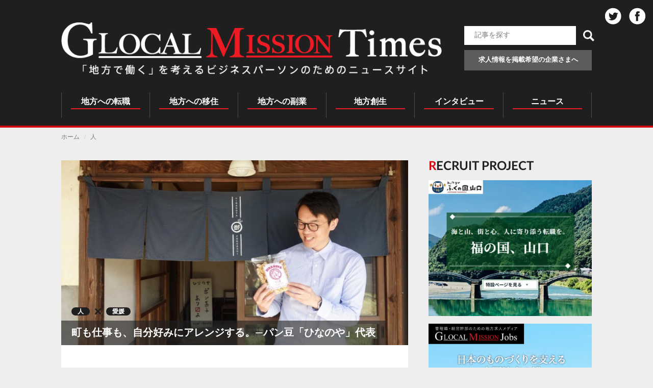

--- FILE ---
content_type: text/html; charset=utf-8
request_url: https://www.glocaltimes.jp/5401
body_size: 87565
content:
<!DOCTYPE html>
<html lang="ja">
<head prefix="og: http://ogp.me/ns# fb: http://ogp.me/ns/fb# article: http://ogp.me/ns/article#">
    <meta charset="utf-8">
    <meta http-equiv="X-UA-Compatible" content="IE=edge">
    <meta name="viewport" content="width=device-width"/>
    <meta name="format-detection" content="telephone=no"/>
    <meta http-equiv="X-UA-Compatible" content="IE=edge"/>
    <meta property="og:title" content="町も仕事も、自分好みにアレンジする。―パン豆「ひなのや」代表｜GMT - グローカルミッションタイムズ ｜「地方で働く」を考えるビジネスパーソンのためのニュースサイト" />
<meta property="og:type" content="article" />
    <meta property="og:description" content="日本人ならきっと食べたことのあるポン菓子。愛媛県東予地方では、「パン豆」と呼ばれ、結婚式の定番の引出物だそう。大手電機メーカーから、実家の農業用機械販売業を継い" />

<meta property="og:url" content="https://www.glocaltimes.jp/5401" />
<meta property="og:canonical" content="https://www.glocaltimes.jp/5401" />
<meta property="og:image" content="https://www.glocaltimes.jp/files/old/images/5401_main.jpg" />
<meta property="og:site_name" content="GMT - グローカルミッションタイムズ ｜「地方で働く」を考えるビジネスパーソンのためのニュースサイト" />
<meta property="og:locale" content="ja_JP" />

    <meta name="twitter:card" content="summary_large_image" />
<meta name="twitter:title" content="町も仕事も、自分好みにアレンジする。―パン豆「ひなのや」代表｜GMT - グローカルミッションタイムズ ｜「地方で働く」を考えるビジネスパーソンのためのニュースサイト" />
<meta name="twitter:site" content="@glocal_times" />
<meta name="twitter:description" content="日本人ならきっと食べたことのあるポン菓子。愛媛県東予地方では、「パン豆」と呼ばれ、結婚式の定番の引出物だそう。大手電機メーカーから、実家の農業用機械販売業を継い" />
<meta name="twitter:image" content="https://www.glocaltimes.jp/files/old/images/5401_main.jpg" />
    <meta property="fb:pages" content="https://www.facebook.com/Glocalmissiontimes/" />
<meta property="fb:app_id" content="1155149871260253" />
    <meta http-equiv="Content-Type" content="text/html; charset=utf-8" />
    
        <meta name="title" content="町も仕事も、自分好みにアレンジする。―パン豆「ひなのや」代表｜GMT - グローカルミッションタイムズ ｜「地方で働く」を考えるビジネスパーソンのためのニュースサイト" />
    <title>町も仕事も、自分好みにアレンジする。―パン豆「ひなのや」代表｜GMT - グローカルミッションタイムズ ｜「地方で働く」を考えるビジネスパーソンのためのニュースサイト</title>
    
        <meta name="description" content="日本人ならきっと食べたことのあるポン菓子。愛媛県東予地方では、「パン豆」と呼ばれ、結婚式の定番の引出物だそう。大手電機メーカーから、実家の農業用機械販売業を継いだ玉井大蔵（だいぞう）さんが、いまや日本全国、海外にも販路を広げるポン菓子店「ひ" />
    
        <link rel="canonical" href="https://www.glocaltimes.jp/5401" />
    
            <link rel="amphtml" href="https://www.glocaltimes.jp/5401?amp" />
    
    <link rel="stylesheet" href="/assets/css/style.css">
    <link rel="shortcut icon" href="/favicon.png" />

        <script src="/assets/js/google_tags.js"></script>
  </head>
<body  class="path-taxonomy has-glyphicons path-node page-node-type-posts" >
<!-- Google Tag Manager (noscript) -->
<noscript><iframe src="https://www.googletagmanager.com/ns.html?id=GTM-52SN3GC"
height="0" width="0" style="display:none;visibility:hidden"></iframe></noscript>
<!-- End Google Tag Manager (noscript) -->
<!-- Google Tag Manager (noscript) -->
<noscript><iframe src="https://www.googletagmanager.com/ns.html?id=GTM-ND8VP8TC"
height="0" width="0" style="display:none;visibility:hidden"></iframe></noscript>
<!-- End Google Tag Manager (noscript) -->
<a href="#main-content" class="visually-hidden focusable skip-link">
    メインコンテンツに移動
</a>
<div class="dialog-off-canvas-main-canvas">
    <div class="header-wrapper">
    <header class="navbar navbar-default container" id="navbar" role="banner">
        <div class="navbar-header">
            <div class="region region-navigation">
                <div class="o-header__main">
                    <a class="logo navbar-btn" href="/" title="ホーム" rel="home">
                        <img src="/themes/custom/glocal/images/logo.png" alt="ホーム">
                    </a>
<!--                    <div class="o-header__publish -wide">-->
<!--                        <a href="https://www.glocaltimes.jp/contact" class="o-header__publishLink -media btn">メディア掲載についてのお問い合わせ</a>-->
<!--                        <a href="https://glocalmissionjobs.jp/tocompany/" class="o-header__publishLink btn">求人情報を掲載希望の企業さまへ</a>-->
<!--                    </div>-->
                    <div class="o-header__publish -wide">
                        <div class="o-header__publishFormWrap">
                            <form action="/article/freeWord" method="get">
                                <div class="o-header__publishFormInner">
                                                                        <input type="text" name="keyword" value="" class="o-header__publishFormInputText" placeholder="記事を探す">
                                    <div class="o-header__publishFormSubmit">
                                        <input type="submit" value="">
                                        <span class="-icon">
                      <img src="/assets/images/common/ico_search_white.svg" alt="">
                    </span>
                                    </div>
                                </div>
                            </form>
                        </div>
                        <a href="https://glocalmissionjobs.jp/tocompany/" class="o-header__publishLink btn">求人情報を掲載希望の企業さまへ</a>
                    </div>
                </div>
                <nav role="navigation" id="block-glocal-main-menu">
                    <h2 class="sr-only" id="block-glocal-main-menu-menu">Main navigation</h2>
                    <ul class="menu menu--main nav navbar-nav">
                        <li class="o-header__navItem">
                            <a href="/jobchange" class="o-header__navItemLink">
                                <span class="o-header__navItemTitle -ja">地方への転職</span>
                            </a>
                        </li>
                        <li class="o-header__navItem">
                            <a href="/migration" class="o-header__navItemLink">
                                <span class="o-header__navItemTitle -ja">地方への移住</span>
                            </a>
                        </li>

                        <li class="o-header__navItem">
                            <a href="/sidebusiness" class="o-header__navItemLink">
                                <span class="o-header__navItemTitle -ja">地方への副業</span>
                            </a>
                        </li>
                        <li class="o-header__navItem">
                            <a href="/revitalization" class="o-header__navItemLink">
                                <span class="o-header__navItemTitle -ja">地方創生</span>
                            </a>
                        </li>
                        <li class="o-header__navItem">
                            <a href="/interview" class="o-header__navItemLink">
                                <span class="o-header__navItemTitle -ja">インタビュー</span>
                            </a>
                        </li>
                        <li class="o-header__navItem">
                            <a href="/news" class="o-header__navItemLink">
                                <span class="o-header__navItemTitle -ja">ニュース</span>
                            </a>
                        </li>
                    </ul>
                </nav>
                <section id="block-socialheader" class="block block-block-content clearfix">
                    <div class="field field--name-body field--type-text-with-summary field--label-hidden field--item">
                        <ul class="header-social">
                            <li><a class="tw"
                                   href="http://twitter.com/share?url=https://glocaltimes.jp/&amp;text=%E3%80%8C%E5%9C%B0%E6%96%B9%E3%81%A7%E5%83%8D%E3%81%8F%E3%80%8D%E3%82%92%E8%80%83%E3%81%88%E3%82%8B%E3%83%93%E3%82%B8%E3%83%8D%E3%82%B9%E3%83%91%E3%83%BC%E3%82%BD%E3%83%B3%E3%81%AE%E3%81%9F%E3%82%81%E3%81%AE%E3%83%8B%E3%83%A5%E3%83%BC%E3%82%B9%E3%82%B5%E3%82%A4%E3%83%88"
                                   target="_blank" rel="noopener noreferrer">Twitter</a></li>
                            <li><a class="fb"
                                   href="http://www.facebook.com/sharer.php?u=https://glocaltimes.jp/&amp;t=%E3%80%8C%E5%9C%B0%E6%96%B9%E3%81%A7%E5%83%8D%E3%81%8F%E3%80%8D%E3%82%92%E8%80%83%E3%81%88%E3%82%8B%E3%83%93%E3%82%B8%E3%83%8D%E3%82%B9%E3%83%91%E3%83%BC%E3%82%BD%E3%83%B3%E3%81%AE%E3%81%9F%E3%82%81%E3%81%AE%E3%83%8B%E3%83%A5%E3%83%BC%E3%82%B9%E3%82%B5%E3%82%A4%E3%83%88"
                                   target="_blank" rel="noopener noreferrer">Facebook</a></li>
                        </ul>
                    </div>
                </section>
                <section id="block-spmeniyuhotan" class="block block-block-content clearfix">
                    <div class="field field--name-body field--type-text-with-summary field--label-hidden field--item">
                        <div id="nav__btn">
                            <div>&nbsp;</div>
                        </div>
                    </div>
                </section>
            </div>
        </div>
    </header>
</div>
    <div role="main" class="main-container container js-quickedit-main-content">
    <div class="row">
        <div class="col-sm-12" id="sp-nav" role="navigation">
    <div class="sp-nav__wrapper">
        <div class="region region-header">
            <nav role="navigation" id="block-mainnavigation">
                <h2 class="sr-only" id="block-mainnavigation-menu">Main navigation</h2>
                <ul class="menu menu--main nav navbar-nav">
                    <li>
                        <a href="/jobchange">地方への転職</a>
                    </li>
                    <li>
                        <a href="/migration">地方への移住</a>
                    </li>
                    <li>
                        <a href="/sidebusiness">地方への副業</a>
                    </li>
                    <li>
                        <a href="/revitalization">地方創生</a>
                    </li>
                    <li>
                        <a href="/interview">地方企業ｲﾝﾀﾋﾞｭｰ</a>
                    </li>
                    <li>
                        <a href="/news">ニュース</a>
                    </li>
                    <li>
                        <a href="/all">全ての記事一覧</span> </a>
                    </li>
                </ul>
            </nav>
<!--            <div class="o-navSp__publish">-->
<!--                <a href="https://www.glocaltimes.jp/contact" class="o-navSp__publishLink -media btn">メディア掲載についてのお問い合わせ</a>-->
<!--                <a href="https://glocalmissionjobs.jp/tocompany/" class="o-navSp__publishLink btn">求人情報を掲載希望の企業さまへ</a>-->
<!--            </div>-->
            <div class="o-navSp__publish">
                <div class="o-navSp__publishFormWrap">
                    <form action="/article/freeWord" method="get">
                        <div class="o-navSp__publishFormInner">
                                                        <input type="text" name="keyword" value="" class="o-navSp__publishFormInputText" placeholder="記事を探す">
                            <div class="o-navSp__publishFormSubmit">
                                <input type="submit" value="">
                                <span class="-icon">
                  <img src="/assets/images/common/ico_search_black.svg" alt="">
                </span>
                            </div>
                        </div>
                    </form>
                </div>
                <a href="https://www.glocaltimes.jp/contact" class="o-navSp__publishLink -media btn">メディア掲載についてのお問い合わせ</a>
                <a href="https://glocalmissionjobs.jp/tocompany/" class="o-navSp__publishLink btn">求人情報を掲載希望の企業さまへ</a>
            </div>
            <nav role="navigation" id="block-futsuta">
                <h2 class="visually-hidden" id="block-futsuta-menu">フッター</h2>
                <ul class="menu menu--footer nav">
                    <li class="first"> <a href="/introduction">サイトについて</a> </li>
                    <li> <a href="https://mirai-works.co.jp/aboutus/policy/" target="_blank" rel="noopener noreferrer">プライバシーポリシー</a>
                    </li>
                    <li> <a href="/contact">コンタクト</a> </li>
                    <li> <a href="https://mirai-works.co.jp/aboutus/policy/" target="_blank" rel="noopener noreferrer">利用規約</a> </li>
                    <li class="last"> <a href="https://mirai-works.co.jp/outline/" target="_blank" rel="noopener noreferrer">株式会社みらいワークス 会社概要</a> </li>
                </ul>
            </nav>
        </div>
    </div>
</div>        <div class="col-sm-12" role="complementary">
            <div class="region region-header-content">
                <div class="breadcrumb__wrapper">
                    <ol class="breadcrumb">
                        <li>
                            <a href="/"><span>ホーム</span></a>
                        </li>
                                                    <li><span>人</span></li>
                                                                        </ol>
                </div>
            </div>
        </div>
        <section class="col-sm-8">
            <div class="highlighted">
                <div class="region region-highlighted">
                    <div class="hidden"></div>
                </div>
            </div> <a id="main-content"></a>
            <div class="region region-content">
                <section id="block-glocal-content" class="block block-system block-system-main-block clearfix">
                    <div class="page-wrapper">
                        <article role="article" about="/people/7581" class="posts full clearfix">
                            <div class="contents-container js-fixedBannerTrigger">
                                <div class="main_visual">
                                    <div class="field_img_wrapper">
                                                                                <div class="views-field-field-main-image"> <img
                                                    src="/files/old/images/5401_main.jpg" width="1200" height="640"
                                                    alt="" typeof="foaf:Image" class="img-responsive">
                                        </div>
                                                                                <div class="field_header" >
                                            <div class="field_categorys">
                                                <div class="views-field views-field-field-posts-category">
                                                    <div class="field-content"><a href="/people" hreflang="ja">人</a></div>
                                                </div>
                                                <div class="views-field views-field-field-posts-area">
                                                    <div class="field-content"><a href="/ehime" hreflang="ja">愛媛</a></div>
                                                </div>
                                            </div>
                                                                                        <div class="views-field-title"><span>町も仕事も、自分好みにアレンジする。―パン豆「ひなのや」代表</span></div>
                                                                                    </div>
                                    </div>
                                    <div class="field__wrapper clearfix">
                                        <div class="views-field-field-sub-title"></div>
                                        <div class="views-field-field-author-name">島崎 加奈子</div>
                                        <div class="views-field-created"> <span>2019/01/21 (月) - 12:00</span> </div>
                                    </div>
                                </div>

                                <div class="contents_wrapper">
                                    <div class="field field--name-body field--type-text-with-summary field--label-hidden field--item">

                                        <style>
                                            .video-embed-field-responsive-video {
                                                position: relative;
                                            }
                                            .article_video iframe {
                                                /*position: absolute;*/
                                                top: 0;
                                                right: 0;
                                                bottom: 0;
                                                left: 0;
                                                width: 100%;
                                                /*height: 100%;*/
                                                margin: 0;
                                            }

                                        </style>
                                                                                <p>日本人ならきっと食べたことのあるポン菓子。愛媛県東予地方では、「パン豆」と呼ばれ、結婚式の定番の引出物だそう。大手電機メーカーから、実家の農業用機械販売業を継いだ玉井大蔵（だいぞう）さんが、いまや日本全国、海外にも販路を広げるポン菓子店「ひなのや」をつくるまでの軌跡と、これからの働き方について伺いました。</p>

<h2>有名な会社で働くのがステータスだった会社員時代</h2>

<p>できるだけ偏差値の高いところを受験して、石川県の国立大学へ進学し、就職活動では名だたる有名企業を受け、内定した企業へ入社したという玉井さん。</p>

<p>「部活で履いていた靴下も、『ミズノじゃないといや！』という感じで、昔からブランドへのこだわりが強くて。就職は特にやりたいことはなかったのですが、有名企業に入って安定し、給料もいい、これぞビジネスマンというものになりたいと思っていて、片っ端から有名企業を受けていました。大手電機メーカーから内定をもらって、金沢に北陸支社をもっていた半導体の部署に配属されて営業をしていました。働きだしてからも、人にどう見られているのかが一番大事でしたね」</p>

<p>思い通りのキャリアをスタートさせましたが、入社してわずか2年目の春に電機業界全体が不況に突入。玉井さんの会社も同業他社の事業部と合併することに。玉井さんはせっかく入社した会社から一度出ることを強いられ、新設された合併会社に異動。面白くない状況になってしまいました。</p>

<p>転機がやってきたのは27歳、群馬県の高崎市への転勤が決定したときのこと。はじめての海に隣接しない地域での暮らしをイメージできず、急速に「会社をやめようか」という発想が頭をもたげたそうです。</p>

<p>「そんな折、父親に『そんなにいまの仕事が嫌だったら家の仕事継いだら？』といわれて、いつか家業を継ぐだろうという思いもありましたし、僕も『じゃあ継ぐわ』という流れになって、実家に戻りました」</p>

<p>2007年、結婚と同時に実家に戻り、妻と一緒に家業を継ぐ、新しい生活がスタートしました。</p>

<h2>先行き不透明な農業情勢を知り、6次産業ビジネスを開始</h2>

<p>玉井さんの実家は、農業用機械の販売店。帰郷後ほどなくして、自身が想像していた以上に経営環境が芳しくないことに気がついたそうです。</p>

<p>「いまでも農家の数はどんどん減っていますし、高齢化も進んでいますから、このままではこの先厳しい…どうにかしないと、と思って。うちのお客さんはお米農家さんがほとんどだったので、まずはお客さんが潤ってもらおうと、お米を相場よりも高く買って、高く売るというディーラーのようなことを始めました。でも当時はデフレで牛丼1杯180円という時代でしたし、高額のお米はなかなか売れませんでしたね」</p>

<img src="/files/old/images/5401_sub1.jpg" alt="サムネイル"  width="680"  height="510"  >

<p>お米を高く売るビジネスと同時に進めていたのが6次産業ビジネス。作物の生産（1次産業）、食品加工（2次産業）、流通・販売（3次産業）を掛け合わせた事業を開始するため、2009年12月に株式会社りんねを設立。慣れない手つきでおにぎりやお餅をつくって、農協の産直売り場において、夕方に売れ残った在庫を引き取りに行くのですが、生モノなので廃棄。「これはきついな、やばいぞ」と思い半年もたった頃、目を向けたのがポン菓子機でした。</p>

<img src="/files/old/images/5401_sub2.jpg" alt="サムネイル"  width="680"  height="510"  >

<p>お米の加工を始めようと思ったときに、えひめ産業振興財団の主宰する新規創業者向けの助成金に応募。そこで得た資金で、お米を焚く機械、お餅つき機、そしてポン菓子機の3種類のお米加工の機械を購入しました。ポン菓子機はアドバイザーさんの勧めで購入したもので、おにぎりもお餅も売れない中、頼みの綱として、お米を膨らませてみることにしたのです。</p>

<h2>予想外の売れ行きを見せるポン菓子</h2>

<p>冒頭でも紹介したように、愛媛県東予地方では「パン豆」と呼ばれるポン菓子。玉井さんにとってのポン菓子は、小さい頃から家の何処かに転がっていて、お菓子がないときに仕方がなく食べていたような存在だったといいます。引き出物などでもらうことはあっても、自らお金を出して買うものではなかったそう。</p>

<img src="/files/old/images/5401_sub3.jpg" alt="サムネイル"  width="680"  height="510"  >

<p>「膨らましたポン菓子を透明の袋に入れて、いつもの売り場においてみたら、予想外に売れたんです。それで、キャラメルポップコーンがあるなら、キャラメルポン菓子もいいだろうと思って、キャラメル味をつくったら、更に意外と売れて…こうして毎日少しずつ売上が上がって、日々の売上報告が楽しみになりました」</p>

<p>ポン菓子に手応えをつかみ、メインビジネスにしようと決意。見た目も可愛らしいパッケージに変更しようと、地元のイラストレーターに依頼して、ラベルシールを作成。売り先は地元の異業種交流会で知り合った飲食店の社長にお願いして、レジ脇に置かせてもらうなど、販路も拡大していきました。</p>

<img src="/files/old/images/5401_sub4.jpg" alt="サムネイル"  width="680"  height="510"  >

<h2>「ひなのや」を地方発のおしゃれなお土産に</h2>

<p>2010年11月25日、現在ポン菓子の加工をしている場所に、屋号「ひなのや」ののれんを掲げました。思いがけないポン菓子ビジネスは、いまでは全国に販売拠点を構えるほどの人気を見せるまでに成長していますが、どんな道のりだったのでしょうか。</p>

<img src="/files/old/images/5401_sub5.jpg" alt="サムネイル"  width="680"  height="510"  >

<p>「当初の目標は雑誌のおしゃれなお土産特集とかに載れるくらいの商品に育てたいと思っていました。田舎に帰ってきてろくなことがなかったのですが、都会に戻りたいという未練もありませんでした。でもほどよく都会と関わっていたいという想いはあったので」</p>

<img src="/files/old/images/5401_sub6.jpg" alt="サムネイル"  width="680"  height="510"  >

<p>いきなり東京に営業にいくことは出来ませんでしたが、口コミや紹介で地元のおしゃれなセレクトショップなどに置かれるようになっていた頃、全国からアート好きな人が集まる瀬戸内国際芸術祭が2010年に開催されます。多くの観光客が瀬戸内の島々を訪れ、その流れのなかで高松市内のセレクトショップで扱われていた玉井さんのポン菓子をお土産として買って帰る人もいたといいます。その中には、まだ未開拓の商品を探すために、全国に店舗を構える有名ブランドのバイヤーも訪れていたようで、ひなのやの商品の取扱いをお願いされる電話が一本、また一本と掛かってくるようになったそう。こうして東京をはじめとした主要都市へ、ひなのやのポン菓子が運ばれていくようになりました。</p>

<p>大学も就職先も、ブランドに憧れてその中に飛び込んだ玉井さんでしたが、今度は自分で人に憧れられるブランドをつくる側になっていました。</p>

<h2>自分がいなくなったあとも、残り続ける事業に</h2>

<p>2014年12月には、世界に20店舗を構える外資系リゾートホテルの宿泊客へのウェルカムスイーツに選ばれ、中でも採用された愛媛ならではの伊予柑味は独特の酸味が爽やかで、外国からのお客さまのウケも良いそうです。さらに口コミは止まらず、そこに宿泊していた上海からの宿泊客が、「是非上海の店舗で取扱いたい」と相談をうけたことから、海外販路へのきっかけが開けるまでになりました。</p>

<p>「お話をもらったとき、国内マーケットでも十分回っていましたし、無理して海外に出る必要はないなと思っていたので、最初は断る前提でお話を聞いていました。ですが、『君は世界的なシェアで見たら日本という国がどのような状況に置かれているかを、ちゃんと考えたことがあるか？』と聞かれてハッとしました。どんどん成長していく周りの国に比べたときに、日本のマーケットがシュリンクしているのはわかっているのに、僕はそのとき自分の代だけうまく国内で売り抜けようと思っていたんですよね。でもそれでは事業そのものの魅力だったり、成長性ってすごく限定されてしまって、それは良くないと思い直しました」</p>

<p>海外のお客さまとのお付き合いは、自分がいなくなった後も残り続ける事業をつくりたいと思うきっかけになりました。今後は香港にも出荷されていく予定だといいます。子どものときには家の片隅に転がっていたポン菓子は、玉井さんの手によって海を渡り、いつかは日本のお菓子になるのかもしれません。</p>

<img src="/files/old/images/5401_sub7.jpg" alt="サムネイル"  width="680"  height="510"  >

<h2>交流人口を増やして、自分好みの町をつくりたい</h2>

<p>愛媛県西条市の実家に戻って早10年。他の会社に転職をするという選択肢もありながらも、地元に戻ってきた背景には、自分の生まれた町を大切にしたいという気持ちもあったようです。今後は、製造拠点となっている古民家に、お客さんに楽しんでもらえるようなカフェを増築する計画を立てているそう。この10年間で起こった気持ちの変化とは何だったのでしょうか。</p>

<img src="/files/old/images/5401_sub8.jpg" alt="サムネイル"  width="680"  height="510"  >

<p>「いまでこそ思いますが、会社や組織の中でも、仕事は自分でつくるもので、自分にピッタリ合う職場はないなと。そして合わないから転職を繰り返してもずっと満足はできないと思います。新卒で入社した会社は、『50年は安泰』って思っていたのにあっと言う間に社名が変わって、安心とか安定なんていうものはないんだなと思い知らされましたし、いまでは仕事も環境も自分好みに自分が変えていかないといけないと思うようになりました」</p>

<p>色々な経験をもった人に出会える都会の暮らしに比べて、地方は良くも悪くも人の出入りが少ない土地。なにもせずに待っているばかりではなく、自ら人を呼び込む仕組みをつくっていきたいそうです。</p>

<p>「この店や商品をきっかけにして、西条市をいろんな人に足を運んで楽しんでもらえるような、交流人口を増やしたいと思っています。ひなのやが好きな人が『ひなのやって愛媛の西条市というところらしいよ』って西条市を知ってもらえるキッカケになれれば嬉しいですね」</p>

<img src="/files/old/images/5401_sub9.jpg" alt="サムネイル"  width="680"  height="510"  >

<p>山の中にひっそりとたたずむ古民家に、時折大砲の音のように鳴り響くポン菓子機の音。その音に驚きながらも、ポン菓子のできあがりを告げる白い煙にワクワクするお客さんであふれる光景。「ひなのやのパン豆をつくっているところを見たい」「できたてのパン豆を食べたい」と、ひなのやが地域に人を呼び込むようなブランドになる日はそう遠くないような気がします。</p>

<div class="html-block__profile"><!-- 画像がない場合は削除してください -->
<div class="figure">
<article class="embedded-entity">
<img src="/files/old/images/profile_tamaidaizou.jpg" alt="サムネイル"  width="320"  height="320"  >
</article>
</div>
<!-- ここまで -->

<div class="profile__data">
<div class="hgroup">
<h3>玉井 大蔵（たまい だいぞう）さん</h3>
</div>

<p>株式会社りんね代表。大学卒業後は、三菱電機半導体部門の営業職に就く。家業を継ぐために地元愛媛県西条市丹原町に戻り、2009年パン豆の製造販売「<a href="http://hinanoya.co.jp/">ひなのや</a>」を設立。現在37都道府県で販売され、上海をはじめとした海外の販売拠点も拡大している。</p>
</div>
</div>
                                                                                                                                                                                                                                                                                                                                                                                                                                                                                                                                                                                                                                                                                                                                                                                                                            </div>
                                </div>
                                <div class="o-postContent__footer">
                                <div class="o-buttonShares">
                                    <ul class="o-buttonShares__list">
                                        <li class="o-buttonShares__item -twitter">
                                            <a href="http://twitter.com/share?url=https://www.glocaltimes.jp/5401&amp;text=町も仕事も、自分好みにアレンジする。―パン豆「ひなのや」代表">
                                                <img src="/assets/images/shareButton/icon_twitter.svg" alt="twitter">
                                            </a>
                                        </li>
                                        <li class="o-buttonShares__item -facebook">
                                            <a class="fb" href="http://www.facebook.com/share.php?u=https://www.glocaltimes.jp/5401" onclick="window.open(this.href, 'FBwindow', 'width=60, height=60, menubar=no, toolbar=no, scrollbars=yes'); return false;">
                                                <img src="/assets/images/shareButton/icon_fb.png" alt="facebook">
                                            </a>
                                        </li>
                                        <li class="o-buttonShares__item -line">
                                            <a href="https://social-plugins.line.me/lineit/share?url=https://www.glocaltimes.jp/5401">
                                                <img src="/assets/images/shareButton/icon_line.svg" alt="">
                                            </a>
                                        </li>
                                        <li class="o-buttonShares__item -hatena">
                                            <a href="https://b.hatena.ne.jp/entry/" class="hatena-bookmark-button" data-hatena-bookmark-layout="touch-counter" data-hatena-bookmark-width="60" data-hatena-bookmark-height="60" title="このエントリーをはてなブックマークに追加"><img src="https://b.st-hatena.com/images/v4/public/entry-button/button-only@2x.png" alt="このエントリーをはてなブックマークに追加" width="20" height="20" style="border: none;" /></a><script type="text/javascript" src="https://b.st-hatena.com/js/bookmark_button.js" charset="utf-8" async="async"></script>
                                        </li>
                                    </ul>
                                </div>
                                                                        <div class="m-bannerInArticle">
    <a href="https://glocalmissionjobs.jp/fitting/?utm_source=gmt&utm_medium=postend&utm_campaign=GMJ&r=gmt_postend" class="m-bannerInArticle__banner">
        <picture>
            <source media="(min-width: 768px)" srcset="/public/images/banner/fitting-wide.jpg">
            <img srcset="/public/images/banner/fitting-narrow.jpg" alt="">
        </picture>
    </a>
</div>
                                </div>
                                
                            </div>
                        </article>
                    </div>
                </section>

                                                <section class="views-element-container block block-views block-views-blockprofile-block-profile-link clearfix "
                         id="block-views-block-profile-block-profile-link">
                    <div class="form-group">
                        <div class="view view-profile view-id-profile view-display-id-block_profile_link">
                            <div class="view-content">
                                <div class="views-row">
                                    <div class="wrapper_views-view-fields">
                                        <div class="html-block__author">
                                            <figure> <a href="/profiles/3571" hreflang="ja"><img
                                                            src="/files/old/images/shimazakikanako.jpg" width="180" height="180"
                                                            alt="gmt_square_600.png " typeof="Image" class="img-responsive">

                                                </a> </figure>
                                            <div class="author__profile">
                                                <h3><a href="/profiles/3571" hreflang="ja">島崎 加奈子</a></h3>
                                                <div class="author__txt">
                                                    <p><strong></strong></p>
                                                    <p>和文化プロデューサー・フリーライター。着物販売、広告代理店を経て、“きものでかける“という着物のおでかけイベント団体を主宰する傍ら、次の世代に”日本の良いものを伝える営業マン“として、専門学校講師、スタイリスト、和文化と中心としたイベントやメディアの企画・運営に携わる。<br />
<br />
編集／株式会社くらしさ</p>
                                                    <p><a href="/profiles/3571" hreflang="ja">詳細へ</a></p>                                                </div>
                                            </div>
                                        </div>
                                    </div>
                                </div>
                            </div>
                        </div>
                    </div>
                </section>
                
                <section id="block-gmjblock" class="block block-gmj-block clearfix">
                    <!-- Glocal Mission Jobsこの記事に関連する地方求人 -->
                    <section id="gmj">
    <h2>Glocal Mission Jobs<span>この記事に関連する地方求人</span></h2>
    <div class="gmj_jobs" data-gtm-vis-first-on-screen-6914070_64="13312" data-gtm-vis-total-visible-time-6914070_64="100"
         data-gtm-vis-has-fired-6914070_64="1">
            </div>
</section>
                </section>

                <!-- You may also like この記事を読んだ人におすすめ -->
                <section id="block-popinblock" data-block-plugin-id="block_popin" class="block block-block-popin clearfix">
    <div id="_popIn_recommend"></div>
</section>

<script src="https://api.popin.cc/searchbox/glocaltimes.js" defer></script>
                <!-- 同じカテゴリーの記事 -->
                <section class="views-element-container block block-views clearfix" id="block-views-block-similar-by-terms-sbt-category"
         data-block-plugin-id="views_block:similar_by_terms_-sbt_category">
    <h2 class="block-title">同じカテゴリーの記事</h2>
    <div class="form-group">
        <div class="views-related related-category view">
            <div class="view-content">
                <div class="item-list">
                    <ul>
                                                <li>
                            <div class="views-field views-field-field-posts-category">
                                <div class="field-content"><a href="/people" hreflang="ja">人</a></div>
                            </div>
                            <div class="field__wrapper">
                                <div class="views-field views-field-field-posts-area">
                                    <div class="field-content"><a href="/nagano" hreflang="ja">長野</a></div>
                                </div>
                                <div class="views-field views-field-title"><span class="field-content"><a href="/10291"
                                                                                                          hreflang="ja">「自分の知識が、地域の未来になる。」満員電車を降り、自然豊かな信州へ。60代ベテランが語る、地方転職の甘くない現実と「最高に面白い仕事」</a></span></div>
                                <div class="views-field views-field-field-job-offer-flag">
                                    <div class="field-content"></div>
                                </div>
                            </div>
                        </li>
                                                <li>
                            <div class="views-field views-field-field-posts-category">
                                <div class="field-content"><a href="/people" hreflang="ja">人</a></div>
                            </div>
                            <div class="field__wrapper">
                                <div class="views-field views-field-field-posts-area">
                                    <div class="field-content"><a href="/fukui" hreflang="ja">福井</a></div>
                                </div>
                                <div class="views-field views-field-title"><span class="field-content"><a href="/9981"
                                                                                                          hreflang="ja">自然豊かな環境で子育てをしたい～移住で目指す理想の暮らし</a></span></div>
                                <div class="views-field views-field-field-job-offer-flag">
                                    <div class="field-content"></div>
                                </div>
                            </div>
                        </li>
                                                <li>
                            <div class="views-field views-field-field-posts-category">
                                <div class="field-content"><a href="/people" hreflang="ja">人</a></div>
                            </div>
                            <div class="field__wrapper">
                                <div class="views-field views-field-field-posts-area">
                                    <div class="field-content"><a href="/fukui" hreflang="ja">福井</a></div>
                                </div>
                                <div class="views-field views-field-title"><span class="field-content"><a href="/9980"
                                                                                                          hreflang="ja">越前市に移住後も東京の会社でフルリモート勤務</a></span></div>
                                <div class="views-field views-field-field-job-offer-flag">
                                    <div class="field-content"></div>
                                </div>
                            </div>
                        </li>
                                                <li>
                            <div class="views-field views-field-field-posts-category">
                                <div class="field-content"><a href="/people" hreflang="ja">人</a></div>
                            </div>
                            <div class="field__wrapper">
                                <div class="views-field views-field-field-posts-area">
                                    <div class="field-content"><a href="/fukui" hreflang="ja">福井</a></div>
                                </div>
                                <div class="views-field views-field-title"><span class="field-content"><a href="/9977"
                                                                                                          hreflang="ja">10年ぶりのUターンでゲストハウスを開業。</a></span></div>
                                <div class="views-field views-field-field-job-offer-flag">
                                    <div class="field-content"></div>
                                </div>
                            </div>
                        </li>
                                            </ul>
                </div>
            </div>
        </div>
    </div>
</section>


                <!-- 同じエリアの記事 -->
                <section class="views-element-container block block-views clearfix" id="block-views-block-similar-by-terms-sbt-area">
    <h2 class="block-title">同じエリアの記事</h2>
    <div class="form-group">
        <div class="views-related related-area view">
            <div class="view-content">
                <div class="item-list">
                    <ul>
                                                <li>
                            <div class="views-field views-field-field-posts-category">
                                <div class="field-content"><a href="/news" hreflang="ja">ニュース</a></div>
                            </div>
                            <div class="field__wrapper">
                                <div class="views-field views-field-field-posts-area">
                                    <div class="field-content"><a href="/ehime" hreflang="ja">愛媛</a></div>
                                </div>
                                <div class="views-field views-field-title"><span class="field-content"><a href="/10221"
                                                                                                          hreflang="ja">全国古民家再生協会は愛媛県と包括連携協定を締結しました</a></span></div>
                                <div class="views-field views-field-field-job-offer-flag">
                                    <div class="field-content"></div>
                                </div>
                            </div>
                        </li>
                                                <li>
                            <div class="views-field views-field-field-posts-category">
                                <div class="field-content"><a href="/news" hreflang="ja">ニュース</a></div>
                            </div>
                            <div class="field__wrapper">
                                <div class="views-field views-field-field-posts-area">
                                    <div class="field-content"><a href="/ehime" hreflang="ja">愛媛</a></div>
                                </div>
                                <div class="views-field views-field-title"><span class="field-content"><a href="/9510"
                                                                                                          hreflang="ja">移住者に密かに人気の愛媛県松山市三津浜地区！本格的な移住をする前に宿泊料無料で宿泊施設のタイプや希望滞在日数が選べる「お試し移住体験」がスタート！</a></span></div>
                                <div class="views-field views-field-field-job-offer-flag">
                                    <div class="field-content"></div>
                                </div>
                            </div>
                        </li>
                                                <li>
                            <div class="views-field views-field-field-posts-category">
                                <div class="field-content"><a href="/news" hreflang="ja">ニュース</a></div>
                            </div>
                            <div class="field__wrapper">
                                <div class="views-field views-field-field-posts-area">
                                    <div class="field-content"><a href="/ehime" hreflang="ja">愛媛</a></div>
                                </div>
                                <div class="views-field views-field-title"><span class="field-content"><a href="/9503"
                                                                                                          hreflang="ja">この夏は、愛媛・南予が熱い！海と山の大自然×とびきり体験×SDGs「えひめ南予きずな博」子どもも大人も学びも遊びも、まるごと満足！</a></span></div>
                                <div class="views-field views-field-field-job-offer-flag">
                                    <div class="field-content"></div>
                                </div>
                            </div>
                        </li>
                                                <li>
                            <div class="views-field views-field-field-posts-category">
                                <div class="field-content"><a href="/news" hreflang="ja">ニュース</a></div>
                            </div>
                            <div class="field__wrapper">
                                <div class="views-field views-field-field-posts-area">
                                    <div class="field-content"><a href="/ehime" hreflang="ja">愛媛</a></div>
                                </div>
                                <div class="views-field views-field-title"><span class="field-content"><a href="/9497"
                                                                                                          hreflang="ja">【未経験歓迎！】起業力とプログラミングが学べる10週間合宿「みらコミテックプログラム@大三島」参加者募集開始！（参加費無料）</a></span></div>
                                <div class="views-field views-field-field-job-offer-flag">
                                    <div class="field-content"></div>
                                </div>
                            </div>
                        </li>
                                            </ul>
                </div>
            </div>
        </div>
    </div>
</section>

                <section id="block-tagareablock" data-block-plugin-id="block_tag_area"
                         class="block block-block-tag-area clearfix">
                    <section id="block-tagareablock-2" class="block block-block-tag-area clearfix">
    <h2 class="block-title">気になるエリアの記事を検索</h2>
    <ul>
                        <li ><a href="/global">グローバル</a>
                </li>
                        <li ><a href="/hokkaido">北海道</a>
                </li>
                        <li ><a href="/tohoku">東北</a>
                <ul>
                                                                                                                <li ><a href="/aomori">青森</a></li>
                                                                                        <li ><a href="/iwate">岩手</a></li>
                                                                                        <li ><a href="/miyaghi">宮城</a></li>
                                                                                        <li ><a href="/akita">秋田</a></li>
                                                                                        <li ><a href="/yamagata">山形</a></li>
                                                                                        <li ><a href="/fukushima">福島</a></li>
                                        </ul>
                </li>
                        <li ><a href="/kanto">関東</a>
                <ul>
                                                                                                                <li ><a href="/ibaraki">茨城</a></li>
                                                                                        <li ><a href="/tochigi">栃木</a></li>
                                                                                        <li ><a href="/gunma">群馬</a></li>
                                                                                        <li ><a href="/saitama">埼玉</a></li>
                                                                                        <li ><a href="/chiba">千葉</a></li>
                                                                                        <li ><a href="/tokyo">東京</a></li>
                                                                                        <li ><a href="/kanagawa">神奈川</a></li>
                                        </ul>
                </li>
                        <li ><a href="/chubu">中部</a>
                <ul>
                                                                                                                <li ><a href="/niigata">新潟</a></li>
                                                                                        <li ><a href="/toyama">富山</a></li>
                                                                                        <li ><a href="/ishikawa">石川</a></li>
                                                                                        <li ><a href="/fukui">福井</a></li>
                                                                                        <li ><a href="/yamanashi">山梨</a></li>
                                                                                        <li ><a href="/nagano">長野</a></li>
                                                                                        <li ><a href="/gifu">岐阜</a></li>
                                                                                        <li ><a href="/shizuoka">静岡</a></li>
                                                                                        <li ><a href="/aichi">愛知</a></li>
                                        </ul>
                </li>
                        <li ><a href="/kinki">近畿</a>
                <ul>
                                                                                                                <li ><a href="/mie">三重</a></li>
                                                                                        <li ><a href="/shiga">滋賀</a></li>
                                                                                        <li ><a href="/kyoto">京都</a></li>
                                                                                        <li ><a href="/osaka">大阪</a></li>
                                                                                        <li ><a href="/hyogo">兵庫</a></li>
                                                                                        <li ><a href="/nara">奈良</a></li>
                                                                                        <li ><a href="/wakayama">和歌山</a></li>
                                        </ul>
                </li>
                        <li ><a href="/chugoku">中国</a>
                <ul>
                                                                                                                <li ><a href="/tottori">鳥取</a></li>
                                                                                        <li ><a href="/shimane">島根</a></li>
                                                                                        <li ><a href="/okayama">岡山</a></li>
                                                                                        <li ><a href="/hiroshima">広島</a></li>
                                                                                        <li ><a href="/yamaguchi">山口</a></li>
                                        </ul>
                </li>
                        <li ><a href="/shikoku">四国</a>
                <ul>
                                                                                                                <li ><a href="/kagawa">香川</a></li>
                                                                                        <li ><a href="/tokushima">徳島</a></li>
                                                                                        <li  class="current" ><a href="/ehime">愛媛</a></li>
                                                                                        <li ><a href="/kochi">高知</a></li>
                                        </ul>
                </li>
                        <li ><a href="/kyusyu">九州</a>
                <ul>
                                                                                                                <li ><a href="/fukuoka">福岡</a></li>
                                                                                        <li ><a href="/saga">佐賀</a></li>
                                                                                        <li ><a href="/nagasaki">長崎</a></li>
                                                                                        <li ><a href="/kumamoto">熊本</a></li>
                                                                                        <li ><a href="/oita">大分</a></li>
                                                                                        <li ><a href="/miyazaki">宮崎</a></li>
                                                                                        <li ><a href="/kagoshima">鹿児島</a></li>
                                                                                        <li ><a href="/okinawa">沖縄</a></li>
                                        </ul>
                </li>
                        <li ><a href="/nationwide">全国</a>
                </li>
                        <li ><a href="/sanin">山陰</a>
                </li>
                        <li ><a href="/setouchi">瀬戸内</a>
                </li>
            </ul>
</section>                </section>
                <section id="block-ad-block" data-block-plugin-id="block_content:18697780-db14-44c3-899e-1f3d0a505ae4"
                         class="block block-block-content block-block-content18697780-db14-44c3-899e-1f3d0a505ae4 clearfix">
                    <div class="field field--name-body field--type-text-with-summary field--label-hidden field--item">
                        <div class="ad_block" id="div-gpt-ad-1524565321283-0" data-google-query-id="CP329ICtwOYCFUxqvQodancG3Q" style="">
                            <div id="google_ads_iframe_/145155087/gmt_sp_overlay_0__container__"
                                 style="border: 0pt none; width: 320px; height: 50px;"></div>
                        </div>
                    </div>
                </section>
            </div>
        </section>
        <aside class="col-sm-4" role="complementary">
    <div class="region region-sidebar-second">
        <section id="block-saitoha" class="block block-block-content clearfix">
            <div class="field field--name-body field--type-text-with-summary field--label-hidden field--item">


                <!-- 都道府県バナーリスト -->
                <div class="side_link">
                    <h2 class="sidebar-title">RECRUIT PROJECT</h2>
                    <div class="sm-side_link_2column">
                                                <article><a class="bn" href="https://glocalmissionjobs.jp/lp/yamaguchi/?utm_source=gmt&utm_medium=sidebanner&utm_campaign=GMJ&r=gmt_sidebanner"
                                                            target="_blank"
                                                            rel="noopener noreferrer"><img alt="" class="lozad img-responsive"
                                                                                           data-src="/assets/images/banner/yamaguchi-lp-narrow.jpg"
                                                                                           src="/assets/images/banner/yamaguchi-lp-narrow.jpg" typeof="foaf:Image"
                                                                                           data-loaded="true"> </a></article>


                                                                                    <article>
                                    <a class="bn" href="https://glocalmissionjobs.jp/lp/shimane?utm_source=gmt&utm_medium=sidebanner&utm_campaign=GMJ&r=gmt_sidebanner"
                                       target="_blank"
                                       rel="noopener noreferrer"><img alt="GMJ島根県求人特集" class="lozad img-responsive"
                                                                      data-src="/assets/images/banner/shimane_narrow.jpg" height="213"
                                                                      src="/assets/images/banner/shimane_narrow.jpg" typeof="foaf:Image" width="320" data-loaded="true">
                                    </a>
                                </article>
                                                                                                                <article>
                                    <a class="bn" href="https://glocalmissionjobs.jp/lp/hiroshima?utm_source=gmt&utm_medium=sidebanner&utm_campaign=GMJ&r=gmt_sidebanner"
                                       target="_blank"
                                       rel="noopener noreferrer"><img alt="GMJ広島県求人特集" class="lozad img-responsive"
                                                                      data-src="/assets/images/banner/hiroshima_narrow.jpg" height="213"
                                                                      src="/assets/images/banner/hiroshima_narrow.jpg" typeof="foaf:Image" width="320" data-loaded="true">
                                    </a>
                                </article>
                                                                        </div>
                    <drupal-entity data-embed-button="media_browser" data-entity-embed-display="entity_reference:media_thumbnail"
                                   data-entity-embed-display-settings="{&quot;image_style&quot;:&quot;&quot;,&quot;image_link&quot;:&quot;&quot;}"
                                   data-entity-type="media" data-entity-uuid="1cf7716e-e795-4cc4-b854-aa33470283f5"></drupal-entity>
                </div>

                <!-- GMJ特集バナー３件 -->
                
<div class="o-featureBunnerList -sidebar">
    <h2 class="sidebar-title">Glocal Mission Jobs</h2>
    <ul class="o-featureBunnerList__list">
                <li class="o-featureBunnerList__item">
            <a href="https://glocalmissionjobs.jp/tokusyu/detail/1?utm_source=gmt&utm_medium=tokusyu&utm_campaign=GMJ&r=tokusyu&_ga=2.226428378.1924128468.1583279715-259679778.1569476938" class="m-featureBunnerItem" target="_brank">
                <img src="https://s.glocalmissionjobs.jp//api.php/img/upimg?f=/20190906/423a270020801177867fdeee75ba84e1d5248994.jpg" alt="GMJ経営幹部候補求人特集" class="m-featureBunnerItem__image">
            </a>
        </li class="o-featureBunnerList__item">
                <li class="o-featureBunnerList__item">
            <a href="https://glocalmissionjobs.jp/tokusyu/detail/9?utm_source=gmt&utm_medium=tokusyu&utm_campaign=GMJ&r=tokusyu&_ga=2.226428378.1924128468.1583279715-259679778.1569476938" class="m-featureBunnerItem" target="_brank">
                <img src="https://s.glocalmissionjobs.jp//api.php/img/upimg?f=/20191121/1cda5e871d457fc94a69603d881c0b54999161bf.jpg" alt="GMJ地域未来牽引企業特集" class="m-featureBunnerItem__image">
            </a>
        </li class="o-featureBunnerList__item">
                <li class="o-featureBunnerList__item">
            <a href="https://glocalmissionjobs.jp/tokusyu/detail/13?utm_source=gmt&utm_medium=tokusyu&utm_campaign=GMJ&r=tokusyu&_ga=2.226428378.1924128468.1583279715-259679778.1569476938" class="m-featureBunnerItem" target="_brank">
                <img src="https://s.glocalmissionjobs.jp//api.php/img/upimg?f=/20201029/dbe5e52c4f831bcda56edf4b9aeb3e85408195d4.jpg" alt="GMJ地場の雄　上場企業" class="m-featureBunnerItem__image">
            </a>
        </li class="o-featureBunnerList__item">
            </ul>
</div>
                <!-- bnr -->
                <div class="side_link">
                    <article><a class="bn"
                                href="https://glocalmissionjobs.jp/?utm_source=gmt&amp;utm_medium=banner&amp;utm_campaign=GMJ&amp;utm_content=ownedbanner_gmj_pc&amp;r=ownedbanner_gmj_pc"
                                onclick="ga('send', 'event', 'banner', 'click', 'GMJ_bnr', {'nonInteraction': 1});" target="_blank"
                                rel="noopener noreferrer"><img alt="ハイクラス層向け地方転職サイトGMJ" class="lozad img-responsive"
                                                               data-src="/sites/default/files/images/GMJ_banner_300x250_03_gmt.jpg"
                                                               src="/sites/default/files/images/GMJ_banner_300x250_03_gmt.jpg" typeof="foaf:Image" data-loaded="true">
                        </a></article>
                </div>
                <div class="side_link">
                    <article><a class="bn"
                                href="https://www.chihousousei-hiroba.jp/recruitment.html"
                                target="_blank"
                                rel="noopener noreferrer"><img alt="" class="lozad img-responsive"
                                                               data-src="/sites/default/files/images/banner_hiroba.jpg"
                                                               src="/sites/default/files/images/banner_hiroba.jpg" typeof="foaf:Image" data-loaded="true">
                        </a></article>
                </div>


                                    <!-- JOB OFFER -->
                    <div class="side_link">
    <section id="gmj" class="o-gmjJobList -sidebar">
        <h2 class="o-jobOfferList__title sidebar-title">JOB OFFER</h2>
        <h2 class="a-heading">GlocalMissionJobsの<br>おすすめ求人
        </h2>
        <div class="gmj_jobs" data-gtm-vis-recent-on-screen-6914070_64="14495" data-gtm-vis-first-on-screen-6914070_64="14495" data-gtm-vis-total-visible-time-6914070_64="100" data-gtm-vis-has-fired-6914070_64="1">
            
        </div>
    </section>
</div>
                    <!-- stepup for gmj -->
                    <div class="side_link">
    <section class="o-sidebarStepUpContents">
        <h2 class="o-sidebarStepUpContents__title sidebar-title">SPECIAL</h2>
        <div class="o-sidebarStepUpContents__inner">
            <div class="o-sidebarStepUpContents__heroImage">
                <h3 class="o-sidebarStepUpContents__heroTitle">地方転職を考えるためのヒント</h3>
            </div>
            <ul class="o-sidebarStepUpContents__list">
                <li class="o-sidebarStepUpContents__item">
                    <a href="https://glocalmissionjobs.jp/step/appeal?utm_source=gmt&utm_medium=step&utm_campaign=GMJ&r=gmt_step&_ga=2.226428378.1924128468.1583279715-259679778.1569476938" class="m-sidebarStepUpLinkItem">
                        <div class="m-sidebarStepUpLinkItem__inner">
                            <span class="m-sidebarStepUpLinkItem__step">STEP1</span>
                            <span class="m-sidebarStepUpLinkItem__title">なぜ「地方」なのか？ 選ぶべき理由とは</span>
                        </div>
                    </a>
                </li>
                <li class="o-sidebarStepUpContents__item">
                    <a href="https://glocalmissionjobs.jp/step/career?utm_source=gmt&utm_medium=step&utm_campaign=GMJ&r=gmt_step&_ga=2.226428378.1924128468.1583279715-259679778.1569476938" class="m-sidebarStepUpLinkItem">
                        <div class="m-sidebarStepUpLinkItem__inner">
                            <span class="m-sidebarStepUpLinkItem__step">STEP2</span>
                            <span class="m-sidebarStepUpLinkItem__title">地方でのキャリア その現状とチャンス</span>
                        </div>
                    </a>
                </li>
                <li class="o-sidebarStepUpContents__item">
                    <a href="https://glocalmissionjobs.jp/step/area?utm_source=gmt&utm_medium=step&utm_campaign=GMJ&r=gmt_step&_ga=2.226428378.1924128468.1583279715-259679778.1569476938" class="m-sidebarStepUpLinkItem">
                        <div class="m-sidebarStepUpLinkItem__inner">
                            <span class="m-sidebarStepUpLinkItem__step">STEP3</span>
                            <span class="m-sidebarStepUpLinkItem__title">あなた向きはどこ？ 地方都市を知ろう</span>
                        </div>
                    </a>
                </li>
                <li class="o-sidebarStepUpContents__item">
                    <a href="https://glocalmissionjobs.jp/step/lifestyle?utm_source=gmt&utm_medium=step&utm_campaign=GMJ&r=gmt_step&_ga=2.226428378.1924128468.1583279715-259679778.1569476938" class="m-sidebarStepUpLinkItem">
                        <div class="m-sidebarStepUpLinkItem__inner">
                            <span class="m-sidebarStepUpLinkItem__step">STEP4</span>
                            <span class="m-sidebarStepUpLinkItem__title">不安を解消 地方での暮らし</span>
                        </div>
                    </a>
                </li>
            </ul>
        </div>
    </section>
</div>                    <!-- 46 -->
                    <div class="side_link">
    <div class="o-localLife">
        <h2 class="a-heading">愛媛県での暮らし
        </h2>
        <div class="o-localLife__thumb" style="background-image: url('https://glocalmissionjobs.jp/assets/page/kurashi/img/ehime/thumbnail.jpg');"></div>
        <p class="o-localLife__title">通勤の短さ全国1位！物価の安さ全国9位 山・海・街の魅力を楽しめる豊かな暮らし</p>
        <div class="o-localLife__link">
            <a href="https://glocalmissionjobs.jp/kurashi/ehime/" class="a-link -arrowRight ">
                <span class="a-link__text">もっと見る</span>
            </a>
        </div>
    </div>
</div>
                
                <!-- Side business -->
                
<div class="side_link">
    <div class="o-latestNews -secondaryJob"">
        <h2 class="o-latestNews__title sidebar-title">Side Business</h2>
        <div class="o-latestNews__header">
            <h3 class="o-latestNews__headerTitle">地方副業特集</h3>
        </div>

        <div class="o-latestNews__wrapper">
            <ul class="o-latestNews__list">
                                <li class="o-latestNews__item">

                    <a href="/10293" class="m-latestNewsItem">
                        <div class="m-latestNewsItem__thumbnail" style="background-image:url('https://www.glocaltimes.jp/api.php/img?f=/files/news/_2025/2511/20251104_3-2.png&w=380')"></div>
                        <div class="m-latestNewsItem__titleWrap">
                            <h2 class="m-latestNewsItem__titleText">履歴書・職務経歴書 自動作成AI「スグれきAI」サービス運用開始！</h2>
                        </div>
                    </a>
                </li>
                                <li class="o-latestNews__item">

                    <a href="/10258" class="m-latestNewsItem">
                        <div class="m-latestNewsItem__thumbnail" style="background-image:url('https://www.glocaltimes.jp/api.php/img?f=/files/news/_2025/2509/20250911_01.jpg&w=380')"></div>
                        <div class="m-latestNewsItem__titleWrap">
                            <h2 class="m-latestNewsItem__titleText">エンジニア向けオンラインイベント『KITAKYUSHU Tech Day 2025 #Day1』</h2>
                        </div>
                    </a>
                </li>
                                <li class="o-latestNews__item">

                    <a href="/10169" class="m-latestNewsItem">
                        <div class="m-latestNewsItem__thumbnail" style="background-image:url('https://www.glocaltimes.jp/api.php/img?f=/files/column/_2025/10169/img01.jpg&w=380')"></div>
                        <div class="m-latestNewsItem__titleWrap">
                            <h2 class="m-latestNewsItem__titleText">“いのちのたまご”が生まれる場所に、副業人材が灯した光</h2>
                        </div>
                    </a>
                </li>
                                <li class="o-latestNews__item">

                    <a href="/10168" class="m-latestNewsItem">
                        <div class="m-latestNewsItem__thumbnail" style="background-image:url('https://www.glocaltimes.jp/api.php/img?f=/files/column/_2025/10168/img01.jpg&w=380')"></div>
                        <div class="m-latestNewsItem__titleWrap">
                            <h2 class="m-latestNewsItem__titleText">「実務経験が決め手」―信頼できる副業人材との出会い</h2>
                        </div>
                    </a>
                </li>
                                <li class="o-latestNews__item">

                    <a href="/10158" class="m-latestNewsItem">
                        <div class="m-latestNewsItem__thumbnail" style="background-image:url('https://www.glocaltimes.jp/api.php/img?f=/files/news/_2025/2504/2504028_1.jpg&w=380')"></div>
                        <div class="m-latestNewsItem__titleWrap">
                            <h2 class="m-latestNewsItem__titleText">墨田区に複合福祉施設がオープン！福祉を起点に、観光・まち・文化がつながる「TACHIBANA TERMINAL」</h2>
                        </div>
                    </a>
                </li>
                            </ul>
        </div>
    <div class="o-latestNews__link">
        <a href="/article/keyword/tid/471">一覧を見る</a>
    </div>
    </div>
</div>

                <!-- Glocal News -->
                
<div class="side_link">
    <div class="o-latestNews">
        <h2 class="o-latestNews__title sidebar-title">GLOCAL NEWS</h2>
        <div class="o-latestNews__wrapper">
            <ul class="o-latestNews__list">
                                <li class="o-latestNews__item">

                    <a href="/10321" class="m-latestNewsItem">
                        <div class="m-latestNewsItem__thumbnail" style="background-image:url('https://www.glocaltimes.jp/api.php/img?f=/files/news/_2026/2601/20260113_1.jpg&w=380')"></div>
                        <div class="m-latestNewsItem__titleWrap">
                            <h2 class="m-latestNewsItem__titleText">宮崎で農業を継ごう！オープンネーム事業承継「relay（リレイ）」、2026年1月31日（土）、2月1日（日）に「宮崎で農業を継ぐ！キャリアチェンジ応援ツアー」を開催！（参加費無料）</h2>
                        </div>
                    </a>
                </li>
                                <li class="o-latestNews__item">

                    <a href="/10317" class="m-latestNewsItem">
                        <div class="m-latestNewsItem__thumbnail" style="background-image:url('https://www.glocaltimes.jp/api.php/img?f=/files/news/_2026/2601/20260107.png&w=380')"></div>
                        <div class="m-latestNewsItem__titleWrap">
                            <h2 class="m-latestNewsItem__titleText">移住フェア「九州・山口・沖縄　暮らシゴト2026」を、1月24日に有楽町の東京交通会館にて開催します。</h2>
                        </div>
                    </a>
                </li>
                                <li class="o-latestNews__item">

                    <a href="/10316" class="m-latestNewsItem">
                        <div class="m-latestNewsItem__thumbnail" style="background-image:url('https://www.glocaltimes.jp/api.php/img?f=/files/news/_2026/2601/20260106_1-1.jpg&w=380')"></div>
                        <div class="m-latestNewsItem__titleWrap">
                            <h2 class="m-latestNewsItem__titleText">『田舎暮らしの本』が2026年版 第14回「住みたい田舎ベストランキング」を発表</h2>
                        </div>
                    </a>
                </li>
                                <li class="o-latestNews__item">

                    <a href="/10315" class="m-latestNewsItem">
                        <div class="m-latestNewsItem__thumbnail" style="background-image:url('https://www.glocaltimes.jp/api.php/img?f=/files/news/_2026/2601/20260105_02.jpg&w=380')"></div>
                        <div class="m-latestNewsItem__titleWrap">
                            <h2 class="m-latestNewsItem__titleText">南相馬市、子育て世代に選ばれるNo.1の田舎へ！ ～２０２６年版 第１４回住みたい田舎ベストランキングで全国トップ～</h2>
                        </div>
                    </a>
                </li>
                                <li class="o-latestNews__item">

                    <a href="/10314" class="m-latestNewsItem">
                        <div class="m-latestNewsItem__thumbnail" style="background-image:url('https://www.glocaltimes.jp/api.php/img?f=/files/news/_2025/2512/20251226_1_2.jpg&w=380')"></div>
                        <div class="m-latestNewsItem__titleWrap">
                            <h2 class="m-latestNewsItem__titleText">北海道十勝　移住×バス・タクシー運転手オンラインセミナーを開催します！</h2>
                        </div>
                    </a>
                </li>
                            </ul>
        </div>
    </div>
</div>

                <div class="side_link">
                    <article><a class="bn" href="https://glocalmissionjobs.jp/line"
                                onclick="ga('send', 'event', 'banner', 'click', 'line', {'nonInteraction': 1});" target="_blank"
                                rel="noopener noreferrer"><img alt="" class="lozad img-responsive"
                                                               data-src="/sites/default/files/images/line_banner.jpg" src="/sites/default/files/images/bnr_gmj_side_line.jpg"
                                                               typeof="foaf:Image" data-loaded="true"> </a>
                    </article>
                </div>
                <div class="side_link">
                    <article><a class="bn" href="/contact"
                                onclick="ga('send', 'event', 'banner', 'click', 'bnr_go_contact', {'nonInteraction': 1});"
                                target="_blank"><img alt="" class="lozad img-responsive"
                                                     data-src="/sites/default/files/images/bnr_info_release.png"
                                                     src="/sites/default/files/images/bnr_info_release.png" typeof="foaf:Image" data-loaded="true">
                        </a></article>
                </div>

                <!-- social -->
                <div class="side_social">
                    <h2 class="sidebar-title">OFFICIAL SNS</h2>
                    <ul class="clearfix">
                        <li class="tw"><a href="https://twitter.com/intent/follow?screen_name=glocal_times"
                                          onclick="window.open(this.href, 'window', 'width=600, height=400, menubar=no, toolbar=no, scrollbars=yes'); return false;"
                                          target="_blank" rel="noopener noreferrer">Twitter</a></li>
                        <li class="fb"><a href="https://www.facebook.com/Glocalmissiontimes/" target="_blank"
                                          rel="noopener noreferrer">Facebook</a></li>
                    </ul>
                </div>
                <!-- 関連サイト -->
                <div class="side_social">
                    <h2 class="sidebar-title">RELATED SITE</h2>
                    <div class="sm-side_link_2column">
                        <article>
                            <a class="bn" href="https://www.findcareers.jp/tenshoku/"
                               target="_blank"
                               rel="noopener noreferrer"><img alt="転職サイト おすすめ" class="lozad img-responsive"
                                                              data-src="/assets/images/banner/relatedsite/findcareers.png" height="213"
                                                              src="/assets/images/banner/relatedsite/findcareers.png" typeof="foaf:Image" width="320" data-loaded="true">
                            </a>
                        </article>
                        <article>
                            <a class="bn" href="https://www.findcareers.jp/tenshoku-agent/"
                               target="_blank"
                               rel="noopener noreferrer"><img alt="転職エージェント" class="lozad img-responsive"
                                                              data-src="/assets/images/banner/relatedsite/tenshoku-agent.png" height="213"
                                                              src="/assets/images/banner/relatedsite/tenshoku-agent.png" typeof="foaf:Image" width="320" data-loaded="true">
                            </a>
                        </article>
                    </div>
                </div>
            </div>
        </section>
    </div>
</aside>

<!--<aside class="o-fixedBanner js-fixedBannerTarget">-->
<!--    <a href="https://line.me/R/ti/p/%40zga2084p" class="o-fixedBanner__inner">-->
<!--        <img src="/assets/images/common/banner_line.png" alt="">-->
<!--    </a>-->
<!--    <span class="o-fixedBanner__closeButton js-fixedBannerCloseTrigger"></span>-->
<!--</aside>-->
        <aside class="o-fixedBanner js-fixedBannerTarget">
            <a href="https://glocalmissionjobs.jp/line" class="o-fixedBanner__inner">
                <img src="/sites/default/files/images/bnr_gmj_side_line.jpg" alt="">
            </a>
            <span class="o-fixedBanner__closeButton js-fixedBannerCloseTrigger"></span>
        </aside>

    </div>

</div>
</div>

<script>
    window.dataLayer = window.dataLayer || [];
    dataLayer.push({'gmtCategory': 'people'});
</script>


</div>
<div class="footer-wrapper">
    <footer class="footer container" role="contentinfo">
        <div class="region region-footer">
            <section id="block-socialfooter" class="block block-block-content clearfix">
                <div class="field field--name-body field--type-text-with-summary field--label-hidden field--item">
                    <ul class="footer-social">
                        <li><a class="tw"
                               href="http://twitter.com/share?url=https://glocaltimes.jp/&amp;text=%E3%80%8C%E5%9C%B0%E6%96%B9%E3%81%A7%E5%83%8D%E3%81%8F%E3%80%8D%E3%82%92%E8%80%83%E3%81%88%E3%82%8B%E3%83%93%E3%82%B8%E3%83%8D%E3%82%B9%E3%83%91%E3%83%BC%E3%82%BD%E3%83%B3%E3%81%AE%E3%81%9F%E3%82%81%E3%81%AE%E3%83%8B%E3%83%A5%E3%83%BC%E3%82%B9%E3%82%B5%E3%82%A4%E3%83%88"
                               target="_blank" rel="noopener noreferrer">Twitter</a></li>
                        <li><a class="fb"
                               href="http://www.facebook.com/sharer.php?u=https://glocaltimes.jp/&amp;t=%E3%80%8C%E5%9C%B0%E6%96%B9%E3%81%A7%E5%83%8D%E3%81%8F%E3%80%8D%E3%82%92%E8%80%83%E3%81%88%E3%82%8B%E3%83%93%E3%82%B8%E3%83%8D%E3%82%B9%E3%83%91%E3%83%BC%E3%82%BD%E3%83%B3%E3%81%AE%E3%81%9F%E3%82%81%E3%81%AE%E3%83%8B%E3%83%A5%E3%83%BC%E3%82%B9%E3%82%B5%E3%82%A4%E3%83%88"
                               target="_blank" rel="noopener noreferrer">Facebook</a></li>
                        <li><a class="hatena" href="http://b.hatena.ne.jp/entry/https://glocaltimes.jp/" target="_blank"
                               rel="noopener noreferrer">Hatena</a></li>
                        <li><a class="line"
                               href="http://line.me/R/msg/text/?%E3%80%8C%E5%9C%B0%E6%96%B9%E3%81%A7%E5%83%8D%E3%81%8F%E3%80%8D%E3%82%92%E8%80%83%E3%81%88%E3%82%8B%E3%83%93%E3%82%B8%E3%83%8D%E3%82%B9%E3%83%91%E3%83%BC%E3%82%BD%E3%83%B3%E3%81%AE%E3%81%9F%E3%82%81%E3%81%AE%E3%83%8B%E3%83%A5%E3%83%BC%E3%82%B9%E3%82%B5%E3%82%A4%E3%83%88https://glocaltimes.jp/"
                               target="_blank" rel="noopener noreferrer">Line</a></li>
                    </ul>
                </div>
            </section>
            <nav role="navigation" id="block-glocal-footer">
                <h2 class="visually-hidden" id="block-glocal-footer-menu">Footer menu</h2>
                <ul class="menu menu--footer nav">
                    <li class="first"> <a href="/introduction">サイトについて</a> </li>
                    <li> <a href="https://mirai-works.co.jp/aboutus/policy/" target="_blank" rel="noopener noreferrer">プライバシーポリシー</a> </li>
                    <li> <a href="/contact">コンタクト</a> </li>
                    <li> <a href="https://mirai-works.co.jp/aboutus/policy/" target="_blank" rel="noopener noreferrer">利用規約</a> </li>
                    <li class="last"> <a href="https://mirai-works.co.jp/outline/" target="_blank" rel="noopener noreferrer">株式会社みらいワークス 会社概要</a> </li>
                    <li> <a href="https://glocalmissionjobs.jp/" target="_blank">地方転職・地方副業ならGMJ</a> </li>
                </ul>
            </nav>
            <section id="block-copyright" class="block block-block-content clearfix">
                <div class="field field--name-body field--type-text-with-summary field--label-hidden field--item">
                    <p class="copyright">Copyright c 2017 GLOCAL MISSON TIMES </p>
                </div>
            </section>
        </div>
    </footer>
</div>
<script src="/assets/js/lozad.js"></script>
<script src="/assets/js/jquery.min.js"></script>
<!--<script src="/assets/js/attria.js"></script>-->
<script src="/assets/js/common.js"></script>
<script src="/assets/js/sdk.js"></script>
<script src="/assets/js/ytm.js"></script>

<script charset="utf-8" language="javascript">
setTimeout(function(){
    var st = $.ajax({
    url: "https://glocalmissionjobs.jp/s?kbn=times" ,
    data: {
        url: location.pathname + location.search,
        q: location.search
    },
    async: false ,
    xhrFields: {
        withCredentials: true
    }
}).responseText;
},50);
</script>

</body>
</html>

--- FILE ---
content_type: text/html; charset=utf-8
request_url: https://www.google.com/recaptcha/api2/aframe
body_size: 268
content:
<!DOCTYPE HTML><html><head><meta http-equiv="content-type" content="text/html; charset=UTF-8"></head><body><script nonce="R2QxTBhO_jatvPJvpUqxcA">/** Anti-fraud and anti-abuse applications only. See google.com/recaptcha */ try{var clients={'sodar':'https://pagead2.googlesyndication.com/pagead/sodar?'};window.addEventListener("message",function(a){try{if(a.source===window.parent){var b=JSON.parse(a.data);var c=clients[b['id']];if(c){var d=document.createElement('img');d.src=c+b['params']+'&rc='+(localStorage.getItem("rc::a")?sessionStorage.getItem("rc::b"):"");window.document.body.appendChild(d);sessionStorage.setItem("rc::e",parseInt(sessionStorage.getItem("rc::e")||0)+1);localStorage.setItem("rc::h",'1768673319042');}}}catch(b){}});window.parent.postMessage("_grecaptcha_ready", "*");}catch(b){}</script></body></html>

--- FILE ---
content_type: text/css
request_url: https://www.glocaltimes.jp/assets/css/style.css
body_size: 322108
content:
@charset "UTF-8";
/**
 * Default Variables.
 *
 * Modify this file to provide default Bootstrap Framework variables. The
 * Bootstrap Framework will not override any variables defined here because it
 * uses the `!default` flag which will only set their default if not already
 * defined here.
 *
 * You can copy existing variables directly from the following file:
 * ./THEMENAME/bootstrap/assets/stylesheets/_variables.scss
 */
/*!
 * Bootstrap v3.4.1 (https://getbootstrap.com/)
 * Copyright 2011-2019 Twitter, Inc.
 * Licensed under MIT (https://github.com/twbs/bootstrap/blob/master/LICENSE)
 */
/*! normalize.css v3.0.3 | MIT License | github.com/necolas/normalize.css */
html {
  font-family: sans-serif;
  -ms-text-size-adjust: 100%;
  -webkit-text-size-adjust: 100%;
}

body {
  margin: 0;
}

article,
aside,
details,
figcaption,
figure,
footer,
header,
hgroup,
main,
menu,
nav,
section,
summary {
  display: block;
}

audio,
canvas,
progress,
video {
  display: inline-block;
  vertical-align: baseline;
}

audio:not([controls]) {
  display: none;
  height: 0;
}

[hidden],
template {
  display: none;
}

a {
  background-color: transparent;
}

a:active,
a:hover {
  outline: 0;
}

abbr[title] {
  border-bottom: none;
  text-decoration: underline;
  -webkit-text-decoration: underline dotted;
          text-decoration: underline dotted;
}

b,
strong {
  font-weight: bold;
}

dfn {
  font-style: italic;
}

h1 {
  font-size: 2em;
  margin: 0.67em 0;
}

mark {
  background: #ff0;
  color: #000;
}

small {
  font-size: 80%;
}

sub,
sup {
  font-size: 75%;
  line-height: 0;
  position: relative;
  vertical-align: baseline;
}

sup {
  top: -0.5em;
}

sub {
  bottom: -0.25em;
}

img {
  border: 0;
}

svg:not(:root) {
  overflow: hidden;
}

figure {
  margin: 1em 40px;
}

hr {
  -webkit-box-sizing: content-box;
          box-sizing: content-box;
  height: 0;
}

pre {
  overflow: auto;
}

code,
kbd,
pre,
samp {
  font-family: monospace, monospace;
  font-size: 1em;
}

button,
input,
optgroup,
select,
textarea {
  color: inherit;
  font: inherit;
  margin: 0;
}

button {
  overflow: visible;
}

button,
select {
  text-transform: none;
}

button,
html input[type="button"],
input[type="reset"],
input[type="submit"] {
  -webkit-appearance: button;
  cursor: pointer;
}

button[disabled],
html input[disabled] {
  cursor: default;
}

button::-moz-focus-inner,
input::-moz-focus-inner {
  border: 0;
  padding: 0;
}

input {
  line-height: normal;
}

input[type="checkbox"],
input[type="radio"] {
  -webkit-box-sizing: border-box;
          box-sizing: border-box;
  padding: 0;
}

input[type="number"]::-webkit-inner-spin-button,
input[type="number"]::-webkit-outer-spin-button {
  height: auto;
}

input[type="search"] {
  -webkit-appearance: textfield;
  -webkit-box-sizing: content-box;
          box-sizing: content-box;
}

input[type="search"]::-webkit-search-cancel-button,
input[type="search"]::-webkit-search-decoration {
  -webkit-appearance: none;
}

fieldset {
  border: 1px solid #c0c0c0;
  margin: 0 2px;
  padding: 0.35em 0.625em 0.75em;
}

legend {
  border: 0;
  padding: 0;
}

textarea {
  overflow: auto;
}

optgroup {
  font-weight: bold;
}

table {
  border-collapse: collapse;
  border-spacing: 0;
}

td,
th {
  padding: 0;
}

/*! Source: https://github.com/h5bp/html5-boilerplate/blob/master/src/css/main.css */
@media print {
  *,
  *:before,
  *:after {
    color: #000 !important;
    text-shadow: none !important;
    background: transparent !important;
    -webkit-box-shadow: none !important;
            box-shadow: none !important;
  }
  a,
  a:visited {
    text-decoration: underline;
  }
  a[href]:after {
    content: " (" attr(href) ")";
  }
  abbr[title]:after {
    content: " (" attr(title) ")";
  }
  a[href^="#"]:after,
  a[href^="javascript:"]:after {
    content: "";
  }
  pre,
  blockquote {
    border: 1px solid #999;
    page-break-inside: avoid;
  }
  thead {
    display: table-header-group;
  }
  tr,
  img {
    page-break-inside: avoid;
  }
  img {
    max-width: 100% !important;
  }
  p,
  h2,
  h3 {
    orphans: 3;
    widows: 3;
  }
  h2,
  h3 {
    page-break-after: avoid;
  }
  .navbar {
    display: none;
  }
  .btn > .caret,
  .dropup > .btn > .caret {
    border-top-color: #000 !important;
  }
  .label {
    border: 1px solid #000;
  }
  .table {
    border-collapse: collapse !important;
  }
  .table td,
  .table th {
    background-color: #fff !important;
  }
  .table-bordered th,
  .table-bordered td {
    border: 1px solid #ddd !important;
  }
}

@font-face {
  font-family: "Glyphicons Halflings";
  src: url("../bower_components/bootstrap-sass/assets/fonts/bootstrap/glyphicons-halflings-regular.eot");
  src: url("../bower_components/bootstrap-sass/assets/fonts/bootstrap/glyphicons-halflings-regular.eot?#iefix") format("embedded-opentype"), url("../bower_components/bootstrap-sass/assets/fonts/bootstrap/glyphicons-halflings-regular.woff2") format("woff2"), url("../bower_components/bootstrap-sass/assets/fonts/bootstrap/glyphicons-halflings-regular.woff") format("woff"), url("../bower_components/bootstrap-sass/assets/fonts/bootstrap/glyphicons-halflings-regular.ttf") format("truetype"), url("../bower_components/bootstrap-sass/assets/fonts/bootstrap/glyphicons-halflings-regular.svg#glyphicons_halflingsregular") format("svg");
}

.glyphicon {
  position: relative;
  top: 1px;
  display: inline-block;
  font-family: "Glyphicons Halflings";
  font-style: normal;
  font-weight: 400;
  line-height: 1;
  -webkit-font-smoothing: antialiased;
  -moz-osx-font-smoothing: grayscale;
}

.glyphicon-asterisk:before {
  content: "\002a";
}

.glyphicon-plus:before {
  content: "\002b";
}

.glyphicon-euro:before,
.glyphicon-eur:before {
  content: "\20ac";
}

.glyphicon-minus:before {
  content: "\2212";
}

.glyphicon-cloud:before {
  content: "\2601";
}

.glyphicon-envelope:before {
  content: "\2709";
}

.glyphicon-pencil:before {
  content: "\270f";
}

.glyphicon-glass:before {
  content: "\e001";
}

.glyphicon-music:before {
  content: "\e002";
}

.glyphicon-search:before {
  content: "\e003";
}

.glyphicon-heart:before {
  content: "\e005";
}

.glyphicon-star:before {
  content: "\e006";
}

.glyphicon-star-empty:before {
  content: "\e007";
}

.glyphicon-user:before {
  content: "\e008";
}

.glyphicon-film:before {
  content: "\e009";
}

.glyphicon-th-large:before {
  content: "\e010";
}

.glyphicon-th:before {
  content: "\e011";
}

.glyphicon-th-list:before {
  content: "\e012";
}

.glyphicon-ok:before {
  content: "\e013";
}

.glyphicon-remove:before {
  content: "\e014";
}

.glyphicon-zoom-in:before {
  content: "\e015";
}

.glyphicon-zoom-out:before {
  content: "\e016";
}

.glyphicon-off:before {
  content: "\e017";
}

.glyphicon-signal:before {
  content: "\e018";
}

.glyphicon-cog:before {
  content: "\e019";
}

.glyphicon-trash:before {
  content: "\e020";
}

.glyphicon-home:before {
  content: "\e021";
}

.glyphicon-file:before {
  content: "\e022";
}

.glyphicon-time:before {
  content: "\e023";
}

.glyphicon-road:before {
  content: "\e024";
}

.glyphicon-download-alt:before {
  content: "\e025";
}

.glyphicon-download:before {
  content: "\e026";
}

.glyphicon-upload:before {
  content: "\e027";
}

.glyphicon-inbox:before {
  content: "\e028";
}

.glyphicon-play-circle:before {
  content: "\e029";
}

.glyphicon-repeat:before {
  content: "\e030";
}

.glyphicon-refresh:before {
  content: "\e031";
}

.glyphicon-list-alt:before {
  content: "\e032";
}

.glyphicon-lock:before {
  content: "\e033";
}

.glyphicon-flag:before {
  content: "\e034";
}

.glyphicon-headphones:before {
  content: "\e035";
}

.glyphicon-volume-off:before {
  content: "\e036";
}

.glyphicon-volume-down:before {
  content: "\e037";
}

.glyphicon-volume-up:before {
  content: "\e038";
}

.glyphicon-qrcode:before {
  content: "\e039";
}

.glyphicon-barcode:before {
  content: "\e040";
}

.glyphicon-tag:before {
  content: "\e041";
}

.glyphicon-tags:before {
  content: "\e042";
}

.glyphicon-book:before {
  content: "\e043";
}

.glyphicon-bookmark:before {
  content: "\e044";
}

.glyphicon-print:before {
  content: "\e045";
}

.glyphicon-camera:before {
  content: "\e046";
}

.glyphicon-font:before {
  content: "\e047";
}

.glyphicon-bold:before {
  content: "\e048";
}

.glyphicon-italic:before {
  content: "\e049";
}

.glyphicon-text-height:before {
  content: "\e050";
}

.glyphicon-text-width:before {
  content: "\e051";
}

.glyphicon-align-left:before {
  content: "\e052";
}

.glyphicon-align-center:before {
  content: "\e053";
}

.glyphicon-align-right:before {
  content: "\e054";
}

.glyphicon-align-justify:before {
  content: "\e055";
}

.glyphicon-list:before {
  content: "\e056";
}

.glyphicon-indent-left:before {
  content: "\e057";
}

.glyphicon-indent-right:before {
  content: "\e058";
}

.glyphicon-facetime-video:before {
  content: "\e059";
}

.glyphicon-picture:before {
  content: "\e060";
}

.glyphicon-map-marker:before {
  content: "\e062";
}

.glyphicon-adjust:before {
  content: "\e063";
}

.glyphicon-tint:before {
  content: "\e064";
}

.glyphicon-edit:before {
  content: "\e065";
}

.glyphicon-share:before {
  content: "\e066";
}

.glyphicon-check:before {
  content: "\e067";
}

.glyphicon-move:before {
  content: "\e068";
}

.glyphicon-step-backward:before {
  content: "\e069";
}

.glyphicon-fast-backward:before {
  content: "\e070";
}

.glyphicon-backward:before {
  content: "\e071";
}

.glyphicon-play:before {
  content: "\e072";
}

.glyphicon-pause:before {
  content: "\e073";
}

.glyphicon-stop:before {
  content: "\e074";
}

.glyphicon-forward:before {
  content: "\e075";
}

.glyphicon-fast-forward:before {
  content: "\e076";
}

.glyphicon-step-forward:before {
  content: "\e077";
}

.glyphicon-eject:before {
  content: "\e078";
}

.glyphicon-chevron-left:before {
  content: "\e079";
}

.glyphicon-chevron-right:before {
  content: "\e080";
}

.glyphicon-plus-sign:before {
  content: "\e081";
}

.glyphicon-minus-sign:before {
  content: "\e082";
}

.glyphicon-remove-sign:before {
  content: "\e083";
}

.glyphicon-ok-sign:before {
  content: "\e084";
}

.glyphicon-question-sign:before {
  content: "\e085";
}

.glyphicon-info-sign:before {
  content: "\e086";
}

.glyphicon-screenshot:before {
  content: "\e087";
}

.glyphicon-remove-circle:before {
  content: "\e088";
}

.glyphicon-ok-circle:before {
  content: "\e089";
}

.glyphicon-ban-circle:before {
  content: "\e090";
}

.glyphicon-arrow-left:before {
  content: "\e091";
}

.glyphicon-arrow-right:before {
  content: "\e092";
}

.glyphicon-arrow-up:before {
  content: "\e093";
}

.glyphicon-arrow-down:before {
  content: "\e094";
}

.glyphicon-share-alt:before {
  content: "\e095";
}

.glyphicon-resize-full:before {
  content: "\e096";
}

.glyphicon-resize-small:before {
  content: "\e097";
}

.glyphicon-exclamation-sign:before {
  content: "\e101";
}

.glyphicon-gift:before {
  content: "\e102";
}

.glyphicon-leaf:before {
  content: "\e103";
}

.glyphicon-fire:before {
  content: "\e104";
}

.glyphicon-eye-open:before {
  content: "\e105";
}

.glyphicon-eye-close:before {
  content: "\e106";
}

.glyphicon-warning-sign:before {
  content: "\e107";
}

.glyphicon-plane:before {
  content: "\e108";
}

.glyphicon-calendar:before {
  content: "\e109";
}

.glyphicon-random:before {
  content: "\e110";
}

.glyphicon-comment:before {
  content: "\e111";
}

.glyphicon-magnet:before {
  content: "\e112";
}

.glyphicon-chevron-up:before {
  content: "\e113";
}

.glyphicon-chevron-down:before {
  content: "\e114";
}

.glyphicon-retweet:before {
  content: "\e115";
}

.glyphicon-shopping-cart:before {
  content: "\e116";
}

.glyphicon-folder-close:before {
  content: "\e117";
}

.glyphicon-folder-open:before {
  content: "\e118";
}

.glyphicon-resize-vertical:before {
  content: "\e119";
}

.glyphicon-resize-horizontal:before {
  content: "\e120";
}

.glyphicon-hdd:before {
  content: "\e121";
}

.glyphicon-bullhorn:before {
  content: "\e122";
}

.glyphicon-bell:before {
  content: "\e123";
}

.glyphicon-certificate:before {
  content: "\e124";
}

.glyphicon-thumbs-up:before {
  content: "\e125";
}

.glyphicon-thumbs-down:before {
  content: "\e126";
}

.glyphicon-hand-right:before {
  content: "\e127";
}

.glyphicon-hand-left:before {
  content: "\e128";
}

.glyphicon-hand-up:before {
  content: "\e129";
}

.glyphicon-hand-down:before {
  content: "\e130";
}

.glyphicon-circle-arrow-right:before {
  content: "\e131";
}

.glyphicon-circle-arrow-left:before {
  content: "\e132";
}

.glyphicon-circle-arrow-up:before {
  content: "\e133";
}

.glyphicon-circle-arrow-down:before {
  content: "\e134";
}

.glyphicon-globe:before {
  content: "\e135";
}

.glyphicon-wrench:before {
  content: "\e136";
}

.glyphicon-tasks:before {
  content: "\e137";
}

.glyphicon-filter:before {
  content: "\e138";
}

.glyphicon-briefcase:before {
  content: "\e139";
}

.glyphicon-fullscreen:before {
  content: "\e140";
}

.glyphicon-dashboard:before {
  content: "\e141";
}

.glyphicon-paperclip:before {
  content: "\e142";
}

.glyphicon-heart-empty:before {
  content: "\e143";
}

.glyphicon-link:before {
  content: "\e144";
}

.glyphicon-phone:before {
  content: "\e145";
}

.glyphicon-pushpin:before {
  content: "\e146";
}

.glyphicon-usd:before {
  content: "\e148";
}

.glyphicon-gbp:before {
  content: "\e149";
}

.glyphicon-sort:before {
  content: "\e150";
}

.glyphicon-sort-by-alphabet:before {
  content: "\e151";
}

.glyphicon-sort-by-alphabet-alt:before {
  content: "\e152";
}

.glyphicon-sort-by-order:before {
  content: "\e153";
}

.glyphicon-sort-by-order-alt:before {
  content: "\e154";
}

.glyphicon-sort-by-attributes:before {
  content: "\e155";
}

.glyphicon-sort-by-attributes-alt:before {
  content: "\e156";
}

.glyphicon-unchecked:before {
  content: "\e157";
}

.glyphicon-expand:before {
  content: "\e158";
}

.glyphicon-collapse-down:before {
  content: "\e159";
}

.glyphicon-collapse-up:before {
  content: "\e160";
}

.glyphicon-log-in:before {
  content: "\e161";
}

.glyphicon-flash:before {
  content: "\e162";
}

.glyphicon-log-out:before {
  content: "\e163";
}

.glyphicon-new-window:before {
  content: "\e164";
}

.glyphicon-record:before {
  content: "\e165";
}

.glyphicon-save:before {
  content: "\e166";
}

.glyphicon-open:before {
  content: "\e167";
}

.glyphicon-saved:before {
  content: "\e168";
}

.glyphicon-import:before {
  content: "\e169";
}

.glyphicon-export:before {
  content: "\e170";
}

.glyphicon-send:before {
  content: "\e171";
}

.glyphicon-floppy-disk:before {
  content: "\e172";
}

.glyphicon-floppy-saved:before {
  content: "\e173";
}

.glyphicon-floppy-remove:before {
  content: "\e174";
}

.glyphicon-floppy-save:before {
  content: "\e175";
}

.glyphicon-floppy-open:before {
  content: "\e176";
}

.glyphicon-credit-card:before {
  content: "\e177";
}

.glyphicon-transfer:before {
  content: "\e178";
}

.glyphicon-cutlery:before {
  content: "\e179";
}

.glyphicon-header:before {
  content: "\e180";
}

.glyphicon-compressed:before {
  content: "\e181";
}

.glyphicon-earphone:before {
  content: "\e182";
}

.glyphicon-phone-alt:before {
  content: "\e183";
}

.glyphicon-tower:before {
  content: "\e184";
}

.glyphicon-stats:before {
  content: "\e185";
}

.glyphicon-sd-video:before {
  content: "\e186";
}

.glyphicon-hd-video:before {
  content: "\e187";
}

.glyphicon-subtitles:before {
  content: "\e188";
}

.glyphicon-sound-stereo:before {
  content: "\e189";
}

.glyphicon-sound-dolby:before {
  content: "\e190";
}

.glyphicon-sound-5-1:before {
  content: "\e191";
}

.glyphicon-sound-6-1:before {
  content: "\e192";
}

.glyphicon-sound-7-1:before {
  content: "\e193";
}

.glyphicon-copyright-mark:before {
  content: "\e194";
}

.glyphicon-registration-mark:before {
  content: "\e195";
}

.glyphicon-cloud-download:before {
  content: "\e197";
}

.glyphicon-cloud-upload:before {
  content: "\e198";
}

.glyphicon-tree-conifer:before {
  content: "\e199";
}

.glyphicon-tree-deciduous:before {
  content: "\e200";
}

.glyphicon-cd:before {
  content: "\e201";
}

.glyphicon-save-file:before {
  content: "\e202";
}

.glyphicon-open-file:before {
  content: "\e203";
}

.glyphicon-level-up:before {
  content: "\e204";
}

.glyphicon-copy:before {
  content: "\e205";
}

.glyphicon-paste:before {
  content: "\e206";
}

.glyphicon-alert:before {
  content: "\e209";
}

.glyphicon-equalizer:before {
  content: "\e210";
}

.glyphicon-king:before {
  content: "\e211";
}

.glyphicon-queen:before {
  content: "\e212";
}

.glyphicon-pawn:before {
  content: "\e213";
}

.glyphicon-bishop:before {
  content: "\e214";
}

.glyphicon-knight:before {
  content: "\e215";
}

.glyphicon-baby-formula:before {
  content: "\e216";
}

.glyphicon-tent:before {
  content: "\26fa";
}

.glyphicon-blackboard:before {
  content: "\e218";
}

.glyphicon-bed:before {
  content: "\e219";
}

.glyphicon-apple:before {
  content: "\f8ff";
}

.glyphicon-erase:before {
  content: "\e221";
}

.glyphicon-hourglass:before {
  content: "\231b";
}

.glyphicon-lamp:before {
  content: "\e223";
}

.glyphicon-duplicate:before {
  content: "\e224";
}

.glyphicon-piggy-bank:before {
  content: "\e225";
}

.glyphicon-scissors:before {
  content: "\e226";
}

.glyphicon-bitcoin:before {
  content: "\e227";
}

.glyphicon-btc:before {
  content: "\e227";
}

.glyphicon-xbt:before {
  content: "\e227";
}

.glyphicon-yen:before {
  content: "\00a5";
}

.glyphicon-jpy:before {
  content: "\00a5";
}

.glyphicon-ruble:before {
  content: "\20bd";
}

.glyphicon-rub:before {
  content: "\20bd";
}

.glyphicon-scale:before {
  content: "\e230";
}

.glyphicon-ice-lolly:before {
  content: "\e231";
}

.glyphicon-ice-lolly-tasted:before {
  content: "\e232";
}

.glyphicon-education:before {
  content: "\e233";
}

.glyphicon-option-horizontal:before {
  content: "\e234";
}

.glyphicon-option-vertical:before {
  content: "\e235";
}

.glyphicon-menu-hamburger:before {
  content: "\e236";
}

.glyphicon-modal-window:before {
  content: "\e237";
}

.glyphicon-oil:before {
  content: "\e238";
}

.glyphicon-grain:before {
  content: "\e239";
}

.glyphicon-sunglasses:before {
  content: "\e240";
}

.glyphicon-text-size:before {
  content: "\e241";
}

.glyphicon-text-color:before {
  content: "\e242";
}

.glyphicon-text-background:before {
  content: "\e243";
}

.glyphicon-object-align-top:before {
  content: "\e244";
}

.glyphicon-object-align-bottom:before {
  content: "\e245";
}

.glyphicon-object-align-horizontal:before {
  content: "\e246";
}

.glyphicon-object-align-left:before {
  content: "\e247";
}

.glyphicon-object-align-vertical:before {
  content: "\e248";
}

.glyphicon-object-align-right:before {
  content: "\e249";
}

.glyphicon-triangle-right:before {
  content: "\e250";
}

.glyphicon-triangle-left:before {
  content: "\e251";
}

.glyphicon-triangle-bottom:before {
  content: "\e252";
}

.glyphicon-triangle-top:before {
  content: "\e253";
}

.glyphicon-console:before {
  content: "\e254";
}

.glyphicon-superscript:before {
  content: "\e255";
}

.glyphicon-subscript:before {
  content: "\e256";
}

.glyphicon-menu-left:before {
  content: "\e257";
}

.glyphicon-menu-right:before {
  content: "\e258";
}

.glyphicon-menu-down:before {
  content: "\e259";
}

.glyphicon-menu-up:before {
  content: "\e260";
}

* {
  -webkit-box-sizing: border-box;
  box-sizing: border-box;
}

*:before,
*:after {
  -webkit-box-sizing: border-box;
  box-sizing: border-box;
}

html {
  font-size: 10px;
  -webkit-tap-highlight-color: rgba(0, 0, 0, 0);
}

body {
  font-family: "Helvetica Neue", Helvetica, Arial, sans-serif;
  font-size: 14px;
  line-height: 1.42857;
  color: #333333;
  background-color: #fff;
}

input,
button,
select,
textarea {
  font-family: inherit;
  font-size: inherit;
  line-height: inherit;
}

a {
  color: #337ab7;
  text-decoration: none;
}

a:hover, a:focus {
  color: #23527c;
  text-decoration: underline;
}

a:focus {
  outline: 5px auto -webkit-focus-ring-color;
  outline-offset: -2px;
}

figure {
  margin: 0;
}

img {
  vertical-align: middle;
}

.img-responsive {
  display: block;
  max-width: 100%;
  height: auto;
}

.img-rounded {
  border-radius: 6px;
}

.img-thumbnail {
  padding: 4px;
  line-height: 1.42857;
  background-color: #fff;
  border: 1px solid #ddd;
  border-radius: 4px;
  -webkit-transition: all 0.2s ease-in-out;
  -o-transition: all 0.2s ease-in-out;
  transition: all 0.2s ease-in-out;
  display: inline-block;
  max-width: 100%;
  height: auto;
}

.img-circle {
  border-radius: 50%;
}

hr {
  margin-top: 20px;
  margin-bottom: 20px;
  border: 0;
  border-top: 1px solid #eeeeee;
}

.sr-only {
  position: absolute;
  width: 1px;
  height: 1px;
  padding: 0;
  margin: -1px;
  overflow: hidden;
  clip: rect(0, 0, 0, 0);
  border: 0;
}

.sr-only-focusable:active, .sr-only-focusable:focus {
  position: static;
  width: auto;
  height: auto;
  margin: 0;
  overflow: visible;
  clip: auto;
}

[role="button"] {
  cursor: pointer;
}

h1, h2, h3, h4, h5, h6,
.h1, .h2, .h3, .h4, .h5, .h6 {
  font-family: inherit;
  font-weight: 500;
  line-height: 1.1;
  color: inherit;
}

h1 small,
h1 .small, h2 small,
h2 .small, h3 small,
h3 .small, h4 small,
h4 .small, h5 small,
h5 .small, h6 small,
h6 .small,
.h1 small,
.h1 .small, .h2 small,
.h2 .small, .h3 small,
.h3 .small, .h4 small,
.h4 .small, .h5 small,
.h5 .small, .h6 small,
.h6 .small {
  font-weight: 400;
  line-height: 1;
  color: #777777;
}

h1, .h1,
h2, .h2,
h3, .h3 {
  margin-top: 20px;
  margin-bottom: 10px;
}

h1 small,
h1 .small, .h1 small,
.h1 .small,
h2 small,
h2 .small, .h2 small,
.h2 .small,
h3 small,
h3 .small, .h3 small,
.h3 .small {
  font-size: 65%;
}

h4, .h4,
h5, .h5,
h6, .h6 {
  margin-top: 10px;
  margin-bottom: 10px;
}

h4 small,
h4 .small, .h4 small,
.h4 .small,
h5 small,
h5 .small, .h5 small,
.h5 .small,
h6 small,
h6 .small, .h6 small,
.h6 .small {
  font-size: 75%;
}

h1, .h1 {
  font-size: 36px;
}

h2, .h2 {
  font-size: 30px;
}

h3, .h3 {
  font-size: 24px;
}

h4, .h4 {
  font-size: 18px;
}

h5, .h5 {
  font-size: 14px;
}

h6, .h6 {
  font-size: 12px;
}

p {
  margin: 0 0 10px;
}

.lead {
  margin-bottom: 20px;
  font-size: 16px;
  font-weight: 300;
  line-height: 1.4;
}

@media (min-width: 768px) {
  .lead {
    font-size: 21px;
  }
}

small,
.small {
  font-size: 85%;
}

mark,
.mark {
  padding: .2em;
  background-color: #fcf8e3;
}

.text-left {
  text-align: left;
}

.text-right {
  text-align: right;
}

.text-center {
  text-align: center;
}

.text-justify {
  text-align: justify;
}

.text-nowrap {
  white-space: nowrap;
}

.text-lowercase {
  text-transform: lowercase;
}

.text-uppercase, .initialism {
  text-transform: uppercase;
}

.text-capitalize {
  text-transform: capitalize;
}

.text-muted {
  color: #777777;
}

.text-primary {
  color: #337ab7;
}

a.text-primary:hover,
a.text-primary:focus {
  color: #286090;
}

.text-success {
  color: #3c763d;
}

a.text-success:hover,
a.text-success:focus {
  color: #2b542c;
}

.text-info {
  color: #31708f;
}

a.text-info:hover,
a.text-info:focus {
  color: #245269;
}

.text-warning {
  color: #8a6d3b;
}

a.text-warning:hover,
a.text-warning:focus {
  color: #66512c;
}

.text-danger {
  color: #a94442;
}

a.text-danger:hover,
a.text-danger:focus {
  color: #843534;
}

.bg-primary {
  color: #fff;
}

.bg-primary {
  background-color: #337ab7;
}

a.bg-primary:hover,
a.bg-primary:focus {
  background-color: #286090;
}

.bg-success {
  background-color: #dff0d8;
}

a.bg-success:hover,
a.bg-success:focus {
  background-color: #c1e2b3;
}

.bg-info {
  background-color: #d9edf7;
}

a.bg-info:hover,
a.bg-info:focus {
  background-color: #afd9ee;
}

.bg-warning {
  background-color: #fcf8e3;
}

a.bg-warning:hover,
a.bg-warning:focus {
  background-color: #f7ecb5;
}

.bg-danger {
  background-color: #f2dede;
}

a.bg-danger:hover,
a.bg-danger:focus {
  background-color: #e4b9b9;
}

.page-header {
  padding-bottom: 9px;
  margin: 40px 0 20px;
  border-bottom: 1px solid #eeeeee;
}

ul,
ol {
  margin-top: 0;
  margin-bottom: 10px;
}

ul ul,
ul ol,
ol ul,
ol ol {
  margin-bottom: 0;
}

.list-unstyled {
  padding-left: 0;
  list-style: none;
}

.list-inline {
  padding-left: 0;
  list-style: none;
  margin-left: -5px;
}

.list-inline > li {
  display: inline-block;
  padding-right: 5px;
  padding-left: 5px;
}

dl {
  margin-top: 0;
  margin-bottom: 20px;
}

dt,
dd {
  line-height: 1.42857;
}

dt {
  font-weight: 700;
}

dd {
  margin-left: 0;
}

.dl-horizontal dd:before, .dl-horizontal dd:after {
  display: table;
  content: " ";
}

.dl-horizontal dd:after {
  clear: both;
}

@media (min-width: 768px) {
  .dl-horizontal dt {
    float: left;
    width: 160px;
    clear: left;
    text-align: right;
    overflow: hidden;
    -o-text-overflow: ellipsis;
       text-overflow: ellipsis;
    white-space: nowrap;
  }
  .dl-horizontal dd {
    margin-left: 180px;
  }
}

abbr[title],
abbr[data-original-title] {
  cursor: help;
}

.initialism {
  font-size: 90%;
}

blockquote {
  padding: 10px 20px;
  margin: 0 0 20px;
  font-size: 17.5px;
  border-left: 5px solid #eeeeee;
}

blockquote p:last-child,
blockquote ul:last-child,
blockquote ol:last-child {
  margin-bottom: 0;
}

blockquote footer,
blockquote small,
blockquote .small {
  display: block;
  font-size: 80%;
  line-height: 1.42857;
  color: #777777;
}

blockquote footer:before,
blockquote small:before,
blockquote .small:before {
  content: "\2014 \00A0";
}

.blockquote-reverse,
blockquote.pull-right {
  padding-right: 15px;
  padding-left: 0;
  text-align: right;
  border-right: 5px solid #eeeeee;
  border-left: 0;
}

.blockquote-reverse footer:before,
.blockquote-reverse small:before,
.blockquote-reverse .small:before,
blockquote.pull-right footer:before,
blockquote.pull-right small:before,
blockquote.pull-right .small:before {
  content: "";
}

.blockquote-reverse footer:after,
.blockquote-reverse small:after,
.blockquote-reverse .small:after,
blockquote.pull-right footer:after,
blockquote.pull-right small:after,
blockquote.pull-right .small:after {
  content: "\00A0 \2014";
}

address {
  margin-bottom: 20px;
  font-style: normal;
  line-height: 1.42857;
}

code,
kbd,
pre,
samp {
  font-family: Menlo, Monaco, Consolas, "Courier New", monospace;
}

code {
  padding: 2px 4px;
  font-size: 90%;
  color: #c7254e;
  background-color: #f9f2f4;
  border-radius: 4px;
}

kbd {
  padding: 2px 4px;
  font-size: 90%;
  color: #fff;
  background-color: #333;
  border-radius: 3px;
  -webkit-box-shadow: inset 0 -1px 0 rgba(0, 0, 0, 0.25);
          box-shadow: inset 0 -1px 0 rgba(0, 0, 0, 0.25);
}

kbd kbd {
  padding: 0;
  font-size: 100%;
  font-weight: 700;
  -webkit-box-shadow: none;
          box-shadow: none;
}

pre {
  display: block;
  padding: 9.5px;
  margin: 0 0 10px;
  font-size: 13px;
  line-height: 1.42857;
  color: #333333;
  word-break: break-all;
  word-wrap: break-word;
  background-color: #f5f5f5;
  border: 1px solid #ccc;
  border-radius: 4px;
}

pre code {
  padding: 0;
  font-size: inherit;
  color: inherit;
  white-space: pre-wrap;
  background-color: transparent;
  border-radius: 0;
}

.pre-scrollable {
  max-height: 340px;
  overflow-y: scroll;
}

.container {
  padding-right: 20px;
  padding-left: 20px;
  margin-right: auto;
  margin-left: auto;
}

.container:before, .container:after {
  display: table;
  content: " ";
}

.container:after {
  clear: both;
}

@media (min-width: 768px) {
  .container {
    width: 760px;
  }
}

@media (min-width: 992px) {
  .container {
    width: 980px;
  }
}

@media (min-width: 1200px) {
  .container {
    width: 1080px;
  }
}

.container-fluid {
  padding-right: 20px;
  padding-left: 20px;
  margin-right: auto;
  margin-left: auto;
}

.container-fluid:before, .container-fluid:after {
  display: table;
  content: " ";
}

.container-fluid:after {
  clear: both;
}

.row {
  margin-right: -20px;
  margin-left: -20px;
}

.row:before, .row:after {
  display: table;
  content: " ";
}

.row:after {
  clear: both;
}

.row-no-gutters {
  margin-right: 0;
  margin-left: 0;
}

.row-no-gutters [class*="col-"] {
  padding-right: 0;
  padding-left: 0;
}

.col-xs-1, .col-sm-1, .col-md-1, .col-lg-1, .col-xs-2, .col-sm-2, .col-md-2, .col-lg-2, .col-xs-3, .col-sm-3, .col-md-3, .col-lg-3, .col-xs-4, .col-sm-4, .col-md-4, .col-lg-4, .col-xs-5, .col-sm-5, .col-md-5, .col-lg-5, .col-xs-6, .col-sm-6, .col-md-6, .col-lg-6, .col-xs-7, .col-sm-7, .col-md-7, .col-lg-7, .col-xs-8, .col-sm-8, .col-md-8, .col-lg-8, .col-xs-9, .col-sm-9, .col-md-9, .col-lg-9, .col-xs-10, .col-sm-10, .col-md-10, .col-lg-10, .col-xs-11, .col-sm-11, .col-md-11, .col-lg-11, .col-xs-12, .col-sm-12, .col-md-12, .col-lg-12 {
  position: relative;
  min-height: 1px;
  padding-right: 20px;
  padding-left: 20px;
}

.col-xs-1, .col-xs-2, .col-xs-3, .col-xs-4, .col-xs-5, .col-xs-6, .col-xs-7, .col-xs-8, .col-xs-9, .col-xs-10, .col-xs-11, .col-xs-12 {
  float: left;
}

.col-xs-1 {
  width: 8.33333%;
}

.col-xs-2 {
  width: 16.66667%;
}

.col-xs-3 {
  width: 25%;
}

.col-xs-4 {
  width: 33.33333%;
}

.col-xs-5 {
  width: 41.66667%;
}

.col-xs-6 {
  width: 50%;
}

.col-xs-7 {
  width: 58.33333%;
}

.col-xs-8 {
  width: 66.66667%;
}

.col-xs-9 {
  width: 75%;
}

.col-xs-10 {
  width: 83.33333%;
}

.col-xs-11 {
  width: 91.66667%;
}

.col-xs-12 {
  width: 100%;
}

.col-xs-pull-0 {
  right: auto;
}

.col-xs-pull-1 {
  right: 8.33333%;
}

.col-xs-pull-2 {
  right: 16.66667%;
}

.col-xs-pull-3 {
  right: 25%;
}

.col-xs-pull-4 {
  right: 33.33333%;
}

.col-xs-pull-5 {
  right: 41.66667%;
}

.col-xs-pull-6 {
  right: 50%;
}

.col-xs-pull-7 {
  right: 58.33333%;
}

.col-xs-pull-8 {
  right: 66.66667%;
}

.col-xs-pull-9 {
  right: 75%;
}

.col-xs-pull-10 {
  right: 83.33333%;
}

.col-xs-pull-11 {
  right: 91.66667%;
}

.col-xs-pull-12 {
  right: 100%;
}

.col-xs-push-0 {
  left: auto;
}

.col-xs-push-1 {
  left: 8.33333%;
}

.col-xs-push-2 {
  left: 16.66667%;
}

.col-xs-push-3 {
  left: 25%;
}

.col-xs-push-4 {
  left: 33.33333%;
}

.col-xs-push-5 {
  left: 41.66667%;
}

.col-xs-push-6 {
  left: 50%;
}

.col-xs-push-7 {
  left: 58.33333%;
}

.col-xs-push-8 {
  left: 66.66667%;
}

.col-xs-push-9 {
  left: 75%;
}

.col-xs-push-10 {
  left: 83.33333%;
}

.col-xs-push-11 {
  left: 91.66667%;
}

.col-xs-push-12 {
  left: 100%;
}

.col-xs-offset-0 {
  margin-left: 0%;
}

.col-xs-offset-1 {
  margin-left: 8.33333%;
}

.col-xs-offset-2 {
  margin-left: 16.66667%;
}

.col-xs-offset-3 {
  margin-left: 25%;
}

.col-xs-offset-4 {
  margin-left: 33.33333%;
}

.col-xs-offset-5 {
  margin-left: 41.66667%;
}

.col-xs-offset-6 {
  margin-left: 50%;
}

.col-xs-offset-7 {
  margin-left: 58.33333%;
}

.col-xs-offset-8 {
  margin-left: 66.66667%;
}

.col-xs-offset-9 {
  margin-left: 75%;
}

.col-xs-offset-10 {
  margin-left: 83.33333%;
}

.col-xs-offset-11 {
  margin-left: 91.66667%;
}

.col-xs-offset-12 {
  margin-left: 100%;
}

@media (min-width: 768px) {
  .col-sm-1, .col-sm-2, .col-sm-3, .col-sm-4, .col-sm-5, .col-sm-6, .col-sm-7, .col-sm-8, .col-sm-9, .col-sm-10, .col-sm-11, .col-sm-12 {
    float: left;
  }
  .col-sm-1 {
    width: 8.33333%;
  }
  .col-sm-2 {
    width: 16.66667%;
  }
  .col-sm-3 {
    width: 25%;
  }
  .col-sm-4 {
    width: 33.33333%;
  }
  .col-sm-5 {
    width: 41.66667%;
  }
  .col-sm-6 {
    width: 50%;
  }
  .col-sm-7 {
    width: 58.33333%;
  }
  .col-sm-8 {
    width: 66.66667%;
  }
  .col-sm-9 {
    width: 75%;
  }
  .col-sm-10 {
    width: 83.33333%;
  }
  .col-sm-11 {
    width: 91.66667%;
  }
  .col-sm-12 {
    width: 100%;
  }
  .col-sm-pull-0 {
    right: auto;
  }
  .col-sm-pull-1 {
    right: 8.33333%;
  }
  .col-sm-pull-2 {
    right: 16.66667%;
  }
  .col-sm-pull-3 {
    right: 25%;
  }
  .col-sm-pull-4 {
    right: 33.33333%;
  }
  .col-sm-pull-5 {
    right: 41.66667%;
  }
  .col-sm-pull-6 {
    right: 50%;
  }
  .col-sm-pull-7 {
    right: 58.33333%;
  }
  .col-sm-pull-8 {
    right: 66.66667%;
  }
  .col-sm-pull-9 {
    right: 75%;
  }
  .col-sm-pull-10 {
    right: 83.33333%;
  }
  .col-sm-pull-11 {
    right: 91.66667%;
  }
  .col-sm-pull-12 {
    right: 100%;
  }
  .col-sm-push-0 {
    left: auto;
  }
  .col-sm-push-1 {
    left: 8.33333%;
  }
  .col-sm-push-2 {
    left: 16.66667%;
  }
  .col-sm-push-3 {
    left: 25%;
  }
  .col-sm-push-4 {
    left: 33.33333%;
  }
  .col-sm-push-5 {
    left: 41.66667%;
  }
  .col-sm-push-6 {
    left: 50%;
  }
  .col-sm-push-7 {
    left: 58.33333%;
  }
  .col-sm-push-8 {
    left: 66.66667%;
  }
  .col-sm-push-9 {
    left: 75%;
  }
  .col-sm-push-10 {
    left: 83.33333%;
  }
  .col-sm-push-11 {
    left: 91.66667%;
  }
  .col-sm-push-12 {
    left: 100%;
  }
  .col-sm-offset-0 {
    margin-left: 0%;
  }
  .col-sm-offset-1 {
    margin-left: 8.33333%;
  }
  .col-sm-offset-2 {
    margin-left: 16.66667%;
  }
  .col-sm-offset-3 {
    margin-left: 25%;
  }
  .col-sm-offset-4 {
    margin-left: 33.33333%;
  }
  .col-sm-offset-5 {
    margin-left: 41.66667%;
  }
  .col-sm-offset-6 {
    margin-left: 50%;
  }
  .col-sm-offset-7 {
    margin-left: 58.33333%;
  }
  .col-sm-offset-8 {
    margin-left: 66.66667%;
  }
  .col-sm-offset-9 {
    margin-left: 75%;
  }
  .col-sm-offset-10 {
    margin-left: 83.33333%;
  }
  .col-sm-offset-11 {
    margin-left: 91.66667%;
  }
  .col-sm-offset-12 {
    margin-left: 100%;
  }
}

@media (min-width: 992px) {
  .col-md-1, .col-md-2, .col-md-3, .col-md-4, .col-md-5, .col-md-6, .col-md-7, .col-md-8, .col-md-9, .col-md-10, .col-md-11, .col-md-12 {
    float: left;
  }
  .col-md-1 {
    width: 8.33333%;
  }
  .col-md-2 {
    width: 16.66667%;
  }
  .col-md-3 {
    width: 25%;
  }
  .col-md-4 {
    width: 33.33333%;
  }
  .col-md-5 {
    width: 41.66667%;
  }
  .col-md-6 {
    width: 50%;
  }
  .col-md-7 {
    width: 58.33333%;
  }
  .col-md-8 {
    width: 66.66667%;
  }
  .col-md-9 {
    width: 75%;
  }
  .col-md-10 {
    width: 83.33333%;
  }
  .col-md-11 {
    width: 91.66667%;
  }
  .col-md-12 {
    width: 100%;
  }
  .col-md-pull-0 {
    right: auto;
  }
  .col-md-pull-1 {
    right: 8.33333%;
  }
  .col-md-pull-2 {
    right: 16.66667%;
  }
  .col-md-pull-3 {
    right: 25%;
  }
  .col-md-pull-4 {
    right: 33.33333%;
  }
  .col-md-pull-5 {
    right: 41.66667%;
  }
  .col-md-pull-6 {
    right: 50%;
  }
  .col-md-pull-7 {
    right: 58.33333%;
  }
  .col-md-pull-8 {
    right: 66.66667%;
  }
  .col-md-pull-9 {
    right: 75%;
  }
  .col-md-pull-10 {
    right: 83.33333%;
  }
  .col-md-pull-11 {
    right: 91.66667%;
  }
  .col-md-pull-12 {
    right: 100%;
  }
  .col-md-push-0 {
    left: auto;
  }
  .col-md-push-1 {
    left: 8.33333%;
  }
  .col-md-push-2 {
    left: 16.66667%;
  }
  .col-md-push-3 {
    left: 25%;
  }
  .col-md-push-4 {
    left: 33.33333%;
  }
  .col-md-push-5 {
    left: 41.66667%;
  }
  .col-md-push-6 {
    left: 50%;
  }
  .col-md-push-7 {
    left: 58.33333%;
  }
  .col-md-push-8 {
    left: 66.66667%;
  }
  .col-md-push-9 {
    left: 75%;
  }
  .col-md-push-10 {
    left: 83.33333%;
  }
  .col-md-push-11 {
    left: 91.66667%;
  }
  .col-md-push-12 {
    left: 100%;
  }
  .col-md-offset-0 {
    margin-left: 0%;
  }
  .col-md-offset-1 {
    margin-left: 8.33333%;
  }
  .col-md-offset-2 {
    margin-left: 16.66667%;
  }
  .col-md-offset-3 {
    margin-left: 25%;
  }
  .col-md-offset-4 {
    margin-left: 33.33333%;
  }
  .col-md-offset-5 {
    margin-left: 41.66667%;
  }
  .col-md-offset-6 {
    margin-left: 50%;
  }
  .col-md-offset-7 {
    margin-left: 58.33333%;
  }
  .col-md-offset-8 {
    margin-left: 66.66667%;
  }
  .col-md-offset-9 {
    margin-left: 75%;
  }
  .col-md-offset-10 {
    margin-left: 83.33333%;
  }
  .col-md-offset-11 {
    margin-left: 91.66667%;
  }
  .col-md-offset-12 {
    margin-left: 100%;
  }
}

@media (min-width: 1200px) {
  .col-lg-1, .col-lg-2, .col-lg-3, .col-lg-4, .col-lg-5, .col-lg-6, .col-lg-7, .col-lg-8, .col-lg-9, .col-lg-10, .col-lg-11, .col-lg-12 {
    float: left;
  }
  .col-lg-1 {
    width: 8.33333%;
  }
  .col-lg-2 {
    width: 16.66667%;
  }
  .col-lg-3 {
    width: 25%;
  }
  .col-lg-4 {
    width: 33.33333%;
  }
  .col-lg-5 {
    width: 41.66667%;
  }
  .col-lg-6 {
    width: 50%;
  }
  .col-lg-7 {
    width: 58.33333%;
  }
  .col-lg-8 {
    width: 66.66667%;
  }
  .col-lg-9 {
    width: 75%;
  }
  .col-lg-10 {
    width: 83.33333%;
  }
  .col-lg-11 {
    width: 91.66667%;
  }
  .col-lg-12 {
    width: 100%;
  }
  .col-lg-pull-0 {
    right: auto;
  }
  .col-lg-pull-1 {
    right: 8.33333%;
  }
  .col-lg-pull-2 {
    right: 16.66667%;
  }
  .col-lg-pull-3 {
    right: 25%;
  }
  .col-lg-pull-4 {
    right: 33.33333%;
  }
  .col-lg-pull-5 {
    right: 41.66667%;
  }
  .col-lg-pull-6 {
    right: 50%;
  }
  .col-lg-pull-7 {
    right: 58.33333%;
  }
  .col-lg-pull-8 {
    right: 66.66667%;
  }
  .col-lg-pull-9 {
    right: 75%;
  }
  .col-lg-pull-10 {
    right: 83.33333%;
  }
  .col-lg-pull-11 {
    right: 91.66667%;
  }
  .col-lg-pull-12 {
    right: 100%;
  }
  .col-lg-push-0 {
    left: auto;
  }
  .col-lg-push-1 {
    left: 8.33333%;
  }
  .col-lg-push-2 {
    left: 16.66667%;
  }
  .col-lg-push-3 {
    left: 25%;
  }
  .col-lg-push-4 {
    left: 33.33333%;
  }
  .col-lg-push-5 {
    left: 41.66667%;
  }
  .col-lg-push-6 {
    left: 50%;
  }
  .col-lg-push-7 {
    left: 58.33333%;
  }
  .col-lg-push-8 {
    left: 66.66667%;
  }
  .col-lg-push-9 {
    left: 75%;
  }
  .col-lg-push-10 {
    left: 83.33333%;
  }
  .col-lg-push-11 {
    left: 91.66667%;
  }
  .col-lg-push-12 {
    left: 100%;
  }
  .col-lg-offset-0 {
    margin-left: 0%;
  }
  .col-lg-offset-1 {
    margin-left: 8.33333%;
  }
  .col-lg-offset-2 {
    margin-left: 16.66667%;
  }
  .col-lg-offset-3 {
    margin-left: 25%;
  }
  .col-lg-offset-4 {
    margin-left: 33.33333%;
  }
  .col-lg-offset-5 {
    margin-left: 41.66667%;
  }
  .col-lg-offset-6 {
    margin-left: 50%;
  }
  .col-lg-offset-7 {
    margin-left: 58.33333%;
  }
  .col-lg-offset-8 {
    margin-left: 66.66667%;
  }
  .col-lg-offset-9 {
    margin-left: 75%;
  }
  .col-lg-offset-10 {
    margin-left: 83.33333%;
  }
  .col-lg-offset-11 {
    margin-left: 91.66667%;
  }
  .col-lg-offset-12 {
    margin-left: 100%;
  }
}

table {
  background-color: transparent;
}

table col[class*="col-"] {
  position: static;
  display: table-column;
  float: none;
}

table td[class*="col-"],
table th[class*="col-"] {
  position: static;
  display: table-cell;
  float: none;
}

caption {
  padding-top: 8px;
  padding-bottom: 8px;
  color: #777777;
  text-align: left;
}

th {
  text-align: left;
}

.table {
  width: 100%;
  max-width: 100%;
  margin-bottom: 20px;
}

.table > thead > tr > th,
.table > thead > tr > td,
.table > tbody > tr > th,
.table > tbody > tr > td,
.table > tfoot > tr > th,
.table > tfoot > tr > td {
  padding: 8px;
  line-height: 1.42857;
  vertical-align: top;
  border-top: 1px solid #ddd;
}

.table > thead > tr > th {
  vertical-align: bottom;
  border-bottom: 2px solid #ddd;
}

.table > caption + thead > tr:first-child > th,
.table > caption + thead > tr:first-child > td,
.table > colgroup + thead > tr:first-child > th,
.table > colgroup + thead > tr:first-child > td,
.table > thead:first-child > tr:first-child > th,
.table > thead:first-child > tr:first-child > td {
  border-top: 0;
}

.table > tbody + tbody {
  border-top: 2px solid #ddd;
}

.table .table {
  background-color: #fff;
}

.table-condensed > thead > tr > th,
.table-condensed > thead > tr > td,
.table-condensed > tbody > tr > th,
.table-condensed > tbody > tr > td,
.table-condensed > tfoot > tr > th,
.table-condensed > tfoot > tr > td {
  padding: 5px;
}

.table-bordered {
  border: 1px solid #ddd;
}

.table-bordered > thead > tr > th,
.table-bordered > thead > tr > td,
.table-bordered > tbody > tr > th,
.table-bordered > tbody > tr > td,
.table-bordered > tfoot > tr > th,
.table-bordered > tfoot > tr > td {
  border: 1px solid #ddd;
}

.table-bordered > thead > tr > th,
.table-bordered > thead > tr > td {
  border-bottom-width: 2px;
}

.table-striped > tbody > tr:nth-of-type(odd) {
  background-color: #f9f9f9;
}

.table-hover > tbody > tr:hover {
  background-color: #f5f5f5;
}

.table > thead > tr > td.active,
.table > thead > tr > th.active,
.table > thead > tr.active > td,
.table > thead > tr.active > th,
.table > tbody > tr > td.active,
.table > tbody > tr > th.active,
.table > tbody > tr.active > td,
.table > tbody > tr.active > th,
.table > tfoot > tr > td.active,
.table > tfoot > tr > th.active,
.table > tfoot > tr.active > td,
.table > tfoot > tr.active > th {
  background-color: #f5f5f5;
}

.table-hover > tbody > tr > td.active:hover,
.table-hover > tbody > tr > th.active:hover,
.table-hover > tbody > tr.active:hover > td,
.table-hover > tbody > tr:hover > .active,
.table-hover > tbody > tr.active:hover > th {
  background-color: #e8e8e8;
}

.table > thead > tr > td.success,
.table > thead > tr > th.success,
.table > thead > tr.success > td,
.table > thead > tr.success > th,
.table > tbody > tr > td.success,
.table > tbody > tr > th.success,
.table > tbody > tr.success > td,
.table > tbody > tr.success > th,
.table > tfoot > tr > td.success,
.table > tfoot > tr > th.success,
.table > tfoot > tr.success > td,
.table > tfoot > tr.success > th {
  background-color: #dff0d8;
}

.table-hover > tbody > tr > td.success:hover,
.table-hover > tbody > tr > th.success:hover,
.table-hover > tbody > tr.success:hover > td,
.table-hover > tbody > tr:hover > .success,
.table-hover > tbody > tr.success:hover > th {
  background-color: #d0e9c6;
}

.table > thead > tr > td.info,
.table > thead > tr > th.info,
.table > thead > tr.info > td,
.table > thead > tr.info > th,
.table > tbody > tr > td.info,
.table > tbody > tr > th.info,
.table > tbody > tr.info > td,
.table > tbody > tr.info > th,
.table > tfoot > tr > td.info,
.table > tfoot > tr > th.info,
.table > tfoot > tr.info > td,
.table > tfoot > tr.info > th {
  background-color: #d9edf7;
}

.table-hover > tbody > tr > td.info:hover,
.table-hover > tbody > tr > th.info:hover,
.table-hover > tbody > tr.info:hover > td,
.table-hover > tbody > tr:hover > .info,
.table-hover > tbody > tr.info:hover > th {
  background-color: #c4e3f3;
}

.table > thead > tr > td.warning,
.table > thead > tr > th.warning,
.table > thead > tr.warning > td,
.table > thead > tr.warning > th,
.table > tbody > tr > td.warning,
.table > tbody > tr > th.warning,
.table > tbody > tr.warning > td,
.table > tbody > tr.warning > th,
.table > tfoot > tr > td.warning,
.table > tfoot > tr > th.warning,
.table > tfoot > tr.warning > td,
.table > tfoot > tr.warning > th {
  background-color: #fcf8e3;
}

.table-hover > tbody > tr > td.warning:hover,
.table-hover > tbody > tr > th.warning:hover,
.table-hover > tbody > tr.warning:hover > td,
.table-hover > tbody > tr:hover > .warning,
.table-hover > tbody > tr.warning:hover > th {
  background-color: #faf2cc;
}

.table > thead > tr > td.danger,
.table > thead > tr > th.danger,
.table > thead > tr.danger > td,
.table > thead > tr.danger > th,
.table > tbody > tr > td.danger,
.table > tbody > tr > th.danger,
.table > tbody > tr.danger > td,
.table > tbody > tr.danger > th,
.table > tfoot > tr > td.danger,
.table > tfoot > tr > th.danger,
.table > tfoot > tr.danger > td,
.table > tfoot > tr.danger > th {
  background-color: #f2dede;
}

.table-hover > tbody > tr > td.danger:hover,
.table-hover > tbody > tr > th.danger:hover,
.table-hover > tbody > tr.danger:hover > td,
.table-hover > tbody > tr:hover > .danger,
.table-hover > tbody > tr.danger:hover > th {
  background-color: #ebcccc;
}

.table-responsive {
  min-height: .01%;
  overflow-x: auto;
}

@media screen and (max-width: 767px) {
  .table-responsive {
    width: 100%;
    margin-bottom: 15px;
    overflow-y: hidden;
    -ms-overflow-style: -ms-autohiding-scrollbar;
    border: 1px solid #ddd;
  }
  .table-responsive > .table {
    margin-bottom: 0;
  }
  .table-responsive > .table > thead > tr > th,
  .table-responsive > .table > thead > tr > td,
  .table-responsive > .table > tbody > tr > th,
  .table-responsive > .table > tbody > tr > td,
  .table-responsive > .table > tfoot > tr > th,
  .table-responsive > .table > tfoot > tr > td {
    white-space: nowrap;
  }
  .table-responsive > .table-bordered {
    border: 0;
  }
  .table-responsive > .table-bordered > thead > tr > th:first-child,
  .table-responsive > .table-bordered > thead > tr > td:first-child,
  .table-responsive > .table-bordered > tbody > tr > th:first-child,
  .table-responsive > .table-bordered > tbody > tr > td:first-child,
  .table-responsive > .table-bordered > tfoot > tr > th:first-child,
  .table-responsive > .table-bordered > tfoot > tr > td:first-child {
    border-left: 0;
  }
  .table-responsive > .table-bordered > thead > tr > th:last-child,
  .table-responsive > .table-bordered > thead > tr > td:last-child,
  .table-responsive > .table-bordered > tbody > tr > th:last-child,
  .table-responsive > .table-bordered > tbody > tr > td:last-child,
  .table-responsive > .table-bordered > tfoot > tr > th:last-child,
  .table-responsive > .table-bordered > tfoot > tr > td:last-child {
    border-right: 0;
  }
  .table-responsive > .table-bordered > tbody > tr:last-child > th,
  .table-responsive > .table-bordered > tbody > tr:last-child > td,
  .table-responsive > .table-bordered > tfoot > tr:last-child > th,
  .table-responsive > .table-bordered > tfoot > tr:last-child > td {
    border-bottom: 0;
  }
}

fieldset {
  min-width: 0;
  padding: 0;
  margin: 0;
  border: 0;
}

legend {
  display: block;
  width: 100%;
  padding: 0;
  margin-bottom: 20px;
  font-size: 21px;
  line-height: inherit;
  color: #333333;
  border: 0;
  border-bottom: 1px solid #e5e5e5;
}

label {
  display: inline-block;
  max-width: 100%;
  margin-bottom: 5px;
  font-weight: 700;
}

input[type="search"] {
  -webkit-box-sizing: border-box;
  box-sizing: border-box;
  -webkit-appearance: none;
  -moz-appearance: none;
       appearance: none;
}

input[type="radio"],
input[type="checkbox"] {
  margin: 4px 0 0;
  margin-top: 1px \9;
  line-height: normal;
}

input[type="radio"][disabled], input[type="radio"].disabled,
fieldset[disabled] input[type="radio"],
input[type="checkbox"][disabled],
input[type="checkbox"].disabled,
fieldset[disabled]
input[type="checkbox"] {
  cursor: not-allowed;
}

input[type="file"] {
  display: block;
}

input[type="range"] {
  display: block;
  width: 100%;
}

select[multiple],
select[size] {
  height: auto;
}

input[type="file"]:focus,
input[type="radio"]:focus,
input[type="checkbox"]:focus {
  outline: 5px auto -webkit-focus-ring-color;
  outline-offset: -2px;
}

output {
  display: block;
  padding-top: 7px;
  font-size: 14px;
  line-height: 1.42857;
  color: #555555;
}

.form-control {
  display: block;
  width: 100%;
  height: 34px;
  padding: 6px 12px;
  font-size: 14px;
  line-height: 1.42857;
  color: #555555;
  background-color: #fff;
  background-image: none;
  border: 1px solid #ccc;
  border-radius: 4px;
  -webkit-box-shadow: inset 0 1px 1px rgba(0, 0, 0, 0.075);
  box-shadow: inset 0 1px 1px rgba(0, 0, 0, 0.075);
  -webkit-transition: border-color ease-in-out 0.15s, box-shadow ease-in-out 0.15s;
  -o-transition: border-color ease-in-out 0.15s, box-shadow ease-in-out 0.15s;
  -webkit-transition: border-color ease-in-out 0.15s, -webkit-box-shadow ease-in-out 0.15s;
  transition: border-color ease-in-out 0.15s, -webkit-box-shadow ease-in-out 0.15s;
  transition: border-color ease-in-out 0.15s, box-shadow ease-in-out 0.15s;
  transition: border-color ease-in-out 0.15s, box-shadow ease-in-out 0.15s, -webkit-box-shadow ease-in-out 0.15s;
}

.form-control:focus {
  border-color: #66afe9;
  outline: 0;
  -webkit-box-shadow: inset 0 1px 1px rgba(0, 0, 0, 0.075), 0 0 8px rgba(102, 175, 233, 0.6);
  box-shadow: inset 0 1px 1px rgba(0, 0, 0, 0.075), 0 0 8px rgba(102, 175, 233, 0.6);
}

.form-control::-moz-placeholder {
  color: #999;
  opacity: 1;
}

.form-control:-ms-input-placeholder {
  color: #999;
}

.form-control::-webkit-input-placeholder {
  color: #999;
}

.form-control::-ms-expand {
  background-color: transparent;
  border: 0;
}

.form-control[disabled], .form-control[readonly],
fieldset[disabled] .form-control {
  background-color: #eeeeee;
  opacity: 1;
}

.form-control[disabled],
fieldset[disabled] .form-control {
  cursor: not-allowed;
}

textarea.form-control {
  height: auto;
}

@media screen and (-webkit-min-device-pixel-ratio: 0) {
  input[type="date"].form-control,
  input[type="time"].form-control,
  input[type="datetime-local"].form-control,
  input[type="month"].form-control {
    line-height: 34px;
  }
  input[type="date"].input-sm, .input-group-sm > input.form-control[type="date"],
  .input-group-sm > input.input-group-addon[type="date"],
  .input-group-sm > .input-group-btn > input.btn[type="date"],
  .input-group-sm input[type="date"],
  input[type="time"].input-sm,
  .input-group-sm > input.form-control[type="time"],
  .input-group-sm > input.input-group-addon[type="time"],
  .input-group-sm > .input-group-btn > input.btn[type="time"],
  .input-group-sm
  input[type="time"],
  input[type="datetime-local"].input-sm,
  .input-group-sm > input.form-control[type="datetime-local"],
  .input-group-sm > input.input-group-addon[type="datetime-local"],
  .input-group-sm > .input-group-btn > input.btn[type="datetime-local"],
  .input-group-sm
  input[type="datetime-local"],
  input[type="month"].input-sm,
  .input-group-sm > input.form-control[type="month"],
  .input-group-sm > input.input-group-addon[type="month"],
  .input-group-sm > .input-group-btn > input.btn[type="month"],
  .input-group-sm
  input[type="month"] {
    line-height: 30px;
  }
  input[type="date"].input-lg, .input-group-lg > input.form-control[type="date"],
  .input-group-lg > input.input-group-addon[type="date"],
  .input-group-lg > .input-group-btn > input.btn[type="date"],
  .input-group-lg input[type="date"],
  input[type="time"].input-lg,
  .input-group-lg > input.form-control[type="time"],
  .input-group-lg > input.input-group-addon[type="time"],
  .input-group-lg > .input-group-btn > input.btn[type="time"],
  .input-group-lg
  input[type="time"],
  input[type="datetime-local"].input-lg,
  .input-group-lg > input.form-control[type="datetime-local"],
  .input-group-lg > input.input-group-addon[type="datetime-local"],
  .input-group-lg > .input-group-btn > input.btn[type="datetime-local"],
  .input-group-lg
  input[type="datetime-local"],
  input[type="month"].input-lg,
  .input-group-lg > input.form-control[type="month"],
  .input-group-lg > input.input-group-addon[type="month"],
  .input-group-lg > .input-group-btn > input.btn[type="month"],
  .input-group-lg
  input[type="month"] {
    line-height: 46px;
  }
}

.form-group {
  margin-bottom: 15px;
}

.radio,
.checkbox {
  position: relative;
  display: block;
  margin-top: 10px;
  margin-bottom: 10px;
}

.radio.disabled label,
fieldset[disabled] .radio label,
.checkbox.disabled label,
fieldset[disabled]
.checkbox label {
  cursor: not-allowed;
}

.radio label,
.checkbox label {
  min-height: 20px;
  padding-left: 20px;
  margin-bottom: 0;
  font-weight: 400;
  cursor: pointer;
}

.radio input[type="radio"],
.radio-inline input[type="radio"],
.checkbox input[type="checkbox"],
.checkbox-inline input[type="checkbox"] {
  position: absolute;
  margin-top: 4px \9;
  margin-left: -20px;
}

.radio + .radio,
.checkbox + .checkbox {
  margin-top: -5px;
}

.radio-inline,
.checkbox-inline {
  position: relative;
  display: inline-block;
  padding-left: 20px;
  margin-bottom: 0;
  font-weight: 400;
  vertical-align: middle;
  cursor: pointer;
}

.radio-inline.disabled,
fieldset[disabled] .radio-inline,
.checkbox-inline.disabled,
fieldset[disabled]
.checkbox-inline {
  cursor: not-allowed;
}

.radio-inline + .radio-inline,
.checkbox-inline + .checkbox-inline {
  margin-top: 0;
  margin-left: 10px;
}

.form-control-static {
  min-height: 34px;
  padding-top: 7px;
  padding-bottom: 7px;
  margin-bottom: 0;
}

.form-control-static.input-lg, .input-group-lg > .form-control-static.form-control,
.input-group-lg > .form-control-static.input-group-addon,
.input-group-lg > .input-group-btn > .form-control-static.btn, .form-control-static.input-sm, .input-group-sm > .form-control-static.form-control,
.input-group-sm > .form-control-static.input-group-addon,
.input-group-sm > .input-group-btn > .form-control-static.btn {
  padding-right: 0;
  padding-left: 0;
}

.input-sm, .input-group-sm > .form-control,
.input-group-sm > .input-group-addon,
.input-group-sm > .input-group-btn > .btn {
  height: 30px;
  padding: 5px 10px;
  font-size: 12px;
  line-height: 1.5;
  border-radius: 3px;
}

select.input-sm, .input-group-sm > select.form-control,
.input-group-sm > select.input-group-addon,
.input-group-sm > .input-group-btn > select.btn {
  height: 30px;
  line-height: 30px;
}

textarea.input-sm, .input-group-sm > textarea.form-control,
.input-group-sm > textarea.input-group-addon,
.input-group-sm > .input-group-btn > textarea.btn,
select[multiple].input-sm,
.input-group-sm > select.form-control[multiple],
.input-group-sm > select.input-group-addon[multiple],
.input-group-sm > .input-group-btn > select.btn[multiple] {
  height: auto;
}

.form-group-sm .form-control {
  height: 30px;
  padding: 5px 10px;
  font-size: 12px;
  line-height: 1.5;
  border-radius: 3px;
}

.form-group-sm select.form-control {
  height: 30px;
  line-height: 30px;
}

.form-group-sm textarea.form-control,
.form-group-sm select[multiple].form-control {
  height: auto;
}

.form-group-sm .form-control-static {
  height: 30px;
  min-height: 32px;
  padding: 6px 10px;
  font-size: 12px;
  line-height: 1.5;
}

.input-lg, .input-group-lg > .form-control,
.input-group-lg > .input-group-addon,
.input-group-lg > .input-group-btn > .btn {
  height: 46px;
  padding: 10px 16px;
  font-size: 18px;
  line-height: 1.33333;
  border-radius: 6px;
}

select.input-lg, .input-group-lg > select.form-control,
.input-group-lg > select.input-group-addon,
.input-group-lg > .input-group-btn > select.btn {
  height: 46px;
  line-height: 46px;
}

textarea.input-lg, .input-group-lg > textarea.form-control,
.input-group-lg > textarea.input-group-addon,
.input-group-lg > .input-group-btn > textarea.btn,
select[multiple].input-lg,
.input-group-lg > select.form-control[multiple],
.input-group-lg > select.input-group-addon[multiple],
.input-group-lg > .input-group-btn > select.btn[multiple] {
  height: auto;
}

.form-group-lg .form-control {
  height: 46px;
  padding: 10px 16px;
  font-size: 18px;
  line-height: 1.33333;
  border-radius: 6px;
}

.form-group-lg select.form-control {
  height: 46px;
  line-height: 46px;
}

.form-group-lg textarea.form-control,
.form-group-lg select[multiple].form-control {
  height: auto;
}

.form-group-lg .form-control-static {
  height: 46px;
  min-height: 38px;
  padding: 11px 16px;
  font-size: 18px;
  line-height: 1.33333;
}

.has-feedback {
  position: relative;
}

.has-feedback .form-control {
  padding-right: 42.5px;
}

.form-control-feedback {
  position: absolute;
  top: 0;
  right: 0;
  z-index: 2;
  display: block;
  width: 34px;
  height: 34px;
  line-height: 34px;
  text-align: center;
  pointer-events: none;
}

.input-lg + .form-control-feedback, .input-group-lg > .form-control + .form-control-feedback, .input-group-lg > .input-group-addon + .form-control-feedback, .input-group-lg > .input-group-btn > .btn + .form-control-feedback,
.input-group-lg + .form-control-feedback,
.form-group-lg .form-control + .form-control-feedback {
  width: 46px;
  height: 46px;
  line-height: 46px;
}

.input-sm + .form-control-feedback, .input-group-sm > .form-control + .form-control-feedback, .input-group-sm > .input-group-addon + .form-control-feedback, .input-group-sm > .input-group-btn > .btn + .form-control-feedback,
.input-group-sm + .form-control-feedback,
.form-group-sm .form-control + .form-control-feedback {
  width: 30px;
  height: 30px;
  line-height: 30px;
}

.has-success .help-block,
.has-success .control-label,
.has-success .radio,
.has-success .checkbox,
.has-success .radio-inline,
.has-success .checkbox-inline,
.has-success.radio label,
.has-success.checkbox label,
.has-success.radio-inline label,
.has-success.checkbox-inline label {
  color: #3c763d;
}

.has-success .form-control {
  border-color: #3c763d;
  -webkit-box-shadow: inset 0 1px 1px rgba(0, 0, 0, 0.075);
  box-shadow: inset 0 1px 1px rgba(0, 0, 0, 0.075);
}

.has-success .form-control:focus {
  border-color: #2b542c;
  -webkit-box-shadow: inset 0 1px 1px rgba(0, 0, 0, 0.075), 0 0 6px #67b168;
  box-shadow: inset 0 1px 1px rgba(0, 0, 0, 0.075), 0 0 6px #67b168;
}

.has-success .input-group-addon {
  color: #3c763d;
  background-color: #dff0d8;
  border-color: #3c763d;
}

.has-success .form-control-feedback {
  color: #3c763d;
}

.has-warning .help-block,
.has-warning .control-label,
.has-warning .radio,
.has-warning .checkbox,
.has-warning .radio-inline,
.has-warning .checkbox-inline,
.has-warning.radio label,
.has-warning.checkbox label,
.has-warning.radio-inline label,
.has-warning.checkbox-inline label {
  color: #8a6d3b;
}

.has-warning .form-control {
  border-color: #8a6d3b;
  -webkit-box-shadow: inset 0 1px 1px rgba(0, 0, 0, 0.075);
  box-shadow: inset 0 1px 1px rgba(0, 0, 0, 0.075);
}

.has-warning .form-control:focus {
  border-color: #66512c;
  -webkit-box-shadow: inset 0 1px 1px rgba(0, 0, 0, 0.075), 0 0 6px #c0a16b;
  box-shadow: inset 0 1px 1px rgba(0, 0, 0, 0.075), 0 0 6px #c0a16b;
}

.has-warning .input-group-addon {
  color: #8a6d3b;
  background-color: #fcf8e3;
  border-color: #8a6d3b;
}

.has-warning .form-control-feedback {
  color: #8a6d3b;
}

.has-error .help-block,
.has-error .control-label,
.has-error .radio,
.has-error .checkbox,
.has-error .radio-inline,
.has-error .checkbox-inline,
.has-error.radio label,
.has-error.checkbox label,
.has-error.radio-inline label,
.has-error.checkbox-inline label {
  color: #a94442;
}

.has-error .form-control {
  border-color: #a94442;
  -webkit-box-shadow: inset 0 1px 1px rgba(0, 0, 0, 0.075);
  box-shadow: inset 0 1px 1px rgba(0, 0, 0, 0.075);
}

.has-error .form-control:focus {
  border-color: #843534;
  -webkit-box-shadow: inset 0 1px 1px rgba(0, 0, 0, 0.075), 0 0 6px #ce8483;
  box-shadow: inset 0 1px 1px rgba(0, 0, 0, 0.075), 0 0 6px #ce8483;
}

.has-error .input-group-addon {
  color: #a94442;
  background-color: #f2dede;
  border-color: #a94442;
}

.has-error .form-control-feedback {
  color: #a94442;
}

.has-feedback label ~ .form-control-feedback {
  top: 25px;
}

.has-feedback label.sr-only ~ .form-control-feedback {
  top: 0;
}

.help-block {
  display: block;
  margin-top: 5px;
  margin-bottom: 10px;
  color: #737373;
}

@media (min-width: 768px) {
  .form-inline .form-group {
    display: inline-block;
    margin-bottom: 0;
    vertical-align: middle;
  }
  .form-inline .form-control {
    display: inline-block;
    width: auto;
    vertical-align: middle;
  }
  .form-inline .form-control-static {
    display: inline-block;
  }
  .form-inline .input-group {
    display: inline-table;
    vertical-align: middle;
  }
  .form-inline .input-group .input-group-addon,
  .form-inline .input-group .input-group-btn,
  .form-inline .input-group .form-control {
    width: auto;
  }
  .form-inline .input-group > .form-control {
    width: 100%;
  }
  .form-inline .control-label {
    margin-bottom: 0;
    vertical-align: middle;
  }
  .form-inline .radio,
  .form-inline .checkbox {
    display: inline-block;
    margin-top: 0;
    margin-bottom: 0;
    vertical-align: middle;
  }
  .form-inline .radio label,
  .form-inline .checkbox label {
    padding-left: 0;
  }
  .form-inline .radio input[type="radio"],
  .form-inline .checkbox input[type="checkbox"] {
    position: relative;
    margin-left: 0;
  }
  .form-inline .has-feedback .form-control-feedback {
    top: 0;
  }
}

.form-horizontal .radio,
.form-horizontal .checkbox,
.form-horizontal .radio-inline,
.form-horizontal .checkbox-inline {
  padding-top: 7px;
  margin-top: 0;
  margin-bottom: 0;
}

.form-horizontal .radio,
.form-horizontal .checkbox {
  min-height: 27px;
}

.form-horizontal .form-group {
  margin-right: -20px;
  margin-left: -20px;
}

.form-horizontal .form-group:before, .form-horizontal .form-group:after {
  display: table;
  content: " ";
}

.form-horizontal .form-group:after {
  clear: both;
}

@media (min-width: 768px) {
  .form-horizontal .control-label {
    padding-top: 7px;
    margin-bottom: 0;
    text-align: right;
  }
}

.form-horizontal .has-feedback .form-control-feedback {
  right: 20px;
}

@media (min-width: 768px) {
  .form-horizontal .form-group-lg .control-label {
    padding-top: 11px;
    font-size: 18px;
  }
}

@media (min-width: 768px) {
  .form-horizontal .form-group-sm .control-label {
    padding-top: 6px;
    font-size: 12px;
  }
}

.btn {
  display: inline-block;
  margin-bottom: 0;
  font-weight: normal;
  text-align: center;
  white-space: nowrap;
  vertical-align: middle;
  -ms-touch-action: manipulation;
      touch-action: manipulation;
  cursor: pointer;
  background-image: none;
  border: 1px solid transparent;
  padding: 6px 12px;
  font-size: 14px;
  line-height: 1.42857;
  border-radius: 4px;
  -webkit-user-select: none;
  -moz-user-select: none;
  -ms-user-select: none;
  user-select: none;
}

.btn:focus, .btn.focus, .btn:active:focus, .btn:active.focus, .btn.active:focus, .btn.active.focus {
  outline: 5px auto -webkit-focus-ring-color;
  outline-offset: -2px;
}

.btn:hover, .btn:focus, .btn.focus {
  color: #333;
  text-decoration: none;
}

.btn:active, .btn.active {
  background-image: none;
  outline: 0;
  -webkit-box-shadow: inset 0 3px 5px rgba(0, 0, 0, 0.125);
  box-shadow: inset 0 3px 5px rgba(0, 0, 0, 0.125);
}

.btn.disabled, .btn[disabled],
fieldset[disabled] .btn {
  cursor: not-allowed;
  filter: alpha(opacity=65);
  opacity: 0.65;
  -webkit-box-shadow: none;
  box-shadow: none;
}

a.btn.disabled,
fieldset[disabled] a.btn {
  pointer-events: none;
}

.btn-default {
  color: #333;
  background-color: #fff;
  border-color: #ccc;
}

.btn-default:focus, .btn-default.focus {
  color: #333;
  background-color: #e6e6e6;
  border-color: #8c8c8c;
}

.btn-default:hover {
  color: #333;
  background-color: #e6e6e6;
  border-color: #adadad;
}

.btn-default:active, .btn-default.active,
.open > .btn-default.dropdown-toggle {
  color: #333;
  background-color: #e6e6e6;
  background-image: none;
  border-color: #adadad;
}

.btn-default:active:hover, .btn-default:active:focus, .btn-default:active.focus, .btn-default.active:hover, .btn-default.active:focus, .btn-default.active.focus,
.open > .btn-default.dropdown-toggle:hover,
.open > .btn-default.dropdown-toggle:focus,
.open > .btn-default.dropdown-toggle.focus {
  color: #333;
  background-color: #d4d4d4;
  border-color: #8c8c8c;
}

.btn-default.disabled:hover, .btn-default.disabled:focus, .btn-default.disabled.focus, .btn-default[disabled]:hover, .btn-default[disabled]:focus, .btn-default[disabled].focus,
fieldset[disabled] .btn-default:hover,
fieldset[disabled] .btn-default:focus,
fieldset[disabled] .btn-default.focus {
  background-color: #fff;
  border-color: #ccc;
}

.btn-default .badge {
  color: #fff;
  background-color: #333;
}

.btn-primary {
  color: #fff;
  background-color: #337ab7;
  border-color: #2e6da4;
}

.btn-primary:focus, .btn-primary.focus {
  color: #fff;
  background-color: #286090;
  border-color: #122b40;
}

.btn-primary:hover {
  color: #fff;
  background-color: #286090;
  border-color: #204d74;
}

.btn-primary:active, .btn-primary.active,
.open > .btn-primary.dropdown-toggle {
  color: #fff;
  background-color: #286090;
  background-image: none;
  border-color: #204d74;
}

.btn-primary:active:hover, .btn-primary:active:focus, .btn-primary:active.focus, .btn-primary.active:hover, .btn-primary.active:focus, .btn-primary.active.focus,
.open > .btn-primary.dropdown-toggle:hover,
.open > .btn-primary.dropdown-toggle:focus,
.open > .btn-primary.dropdown-toggle.focus {
  color: #fff;
  background-color: #204d74;
  border-color: #122b40;
}

.btn-primary.disabled:hover, .btn-primary.disabled:focus, .btn-primary.disabled.focus, .btn-primary[disabled]:hover, .btn-primary[disabled]:focus, .btn-primary[disabled].focus,
fieldset[disabled] .btn-primary:hover,
fieldset[disabled] .btn-primary:focus,
fieldset[disabled] .btn-primary.focus {
  background-color: #337ab7;
  border-color: #2e6da4;
}

.btn-primary .badge {
  color: #337ab7;
  background-color: #fff;
}

.btn-success {
  color: #fff;
  background-color: #5cb85c;
  border-color: #4cae4c;
}

.btn-success:focus, .btn-success.focus {
  color: #fff;
  background-color: #449d44;
  border-color: #255625;
}

.btn-success:hover {
  color: #fff;
  background-color: #449d44;
  border-color: #398439;
}

.btn-success:active, .btn-success.active,
.open > .btn-success.dropdown-toggle {
  color: #fff;
  background-color: #449d44;
  background-image: none;
  border-color: #398439;
}

.btn-success:active:hover, .btn-success:active:focus, .btn-success:active.focus, .btn-success.active:hover, .btn-success.active:focus, .btn-success.active.focus,
.open > .btn-success.dropdown-toggle:hover,
.open > .btn-success.dropdown-toggle:focus,
.open > .btn-success.dropdown-toggle.focus {
  color: #fff;
  background-color: #398439;
  border-color: #255625;
}

.btn-success.disabled:hover, .btn-success.disabled:focus, .btn-success.disabled.focus, .btn-success[disabled]:hover, .btn-success[disabled]:focus, .btn-success[disabled].focus,
fieldset[disabled] .btn-success:hover,
fieldset[disabled] .btn-success:focus,
fieldset[disabled] .btn-success.focus {
  background-color: #5cb85c;
  border-color: #4cae4c;
}

.btn-success .badge {
  color: #5cb85c;
  background-color: #fff;
}

.btn-info {
  color: #fff;
  background-color: #5bc0de;
  border-color: #46b8da;
}

.btn-info:focus, .btn-info.focus {
  color: #fff;
  background-color: #31b0d5;
  border-color: #1b6d85;
}

.btn-info:hover {
  color: #fff;
  background-color: #31b0d5;
  border-color: #269abc;
}

.btn-info:active, .btn-info.active,
.open > .btn-info.dropdown-toggle {
  color: #fff;
  background-color: #31b0d5;
  background-image: none;
  border-color: #269abc;
}

.btn-info:active:hover, .btn-info:active:focus, .btn-info:active.focus, .btn-info.active:hover, .btn-info.active:focus, .btn-info.active.focus,
.open > .btn-info.dropdown-toggle:hover,
.open > .btn-info.dropdown-toggle:focus,
.open > .btn-info.dropdown-toggle.focus {
  color: #fff;
  background-color: #269abc;
  border-color: #1b6d85;
}

.btn-info.disabled:hover, .btn-info.disabled:focus, .btn-info.disabled.focus, .btn-info[disabled]:hover, .btn-info[disabled]:focus, .btn-info[disabled].focus,
fieldset[disabled] .btn-info:hover,
fieldset[disabled] .btn-info:focus,
fieldset[disabled] .btn-info.focus {
  background-color: #5bc0de;
  border-color: #46b8da;
}

.btn-info .badge {
  color: #5bc0de;
  background-color: #fff;
}

.btn-warning {
  color: #fff;
  background-color: #f0ad4e;
  border-color: #eea236;
}

.btn-warning:focus, .btn-warning.focus {
  color: #fff;
  background-color: #ec971f;
  border-color: #985f0d;
}

.btn-warning:hover {
  color: #fff;
  background-color: #ec971f;
  border-color: #d58512;
}

.btn-warning:active, .btn-warning.active,
.open > .btn-warning.dropdown-toggle {
  color: #fff;
  background-color: #ec971f;
  background-image: none;
  border-color: #d58512;
}

.btn-warning:active:hover, .btn-warning:active:focus, .btn-warning:active.focus, .btn-warning.active:hover, .btn-warning.active:focus, .btn-warning.active.focus,
.open > .btn-warning.dropdown-toggle:hover,
.open > .btn-warning.dropdown-toggle:focus,
.open > .btn-warning.dropdown-toggle.focus {
  color: #fff;
  background-color: #d58512;
  border-color: #985f0d;
}

.btn-warning.disabled:hover, .btn-warning.disabled:focus, .btn-warning.disabled.focus, .btn-warning[disabled]:hover, .btn-warning[disabled]:focus, .btn-warning[disabled].focus,
fieldset[disabled] .btn-warning:hover,
fieldset[disabled] .btn-warning:focus,
fieldset[disabled] .btn-warning.focus {
  background-color: #f0ad4e;
  border-color: #eea236;
}

.btn-warning .badge {
  color: #f0ad4e;
  background-color: #fff;
}

.btn-danger {
  color: #fff;
  background-color: #d9534f;
  border-color: #d43f3a;
}

.btn-danger:focus, .btn-danger.focus {
  color: #fff;
  background-color: #c9302c;
  border-color: #761c19;
}

.btn-danger:hover {
  color: #fff;
  background-color: #c9302c;
  border-color: #ac2925;
}

.btn-danger:active, .btn-danger.active,
.open > .btn-danger.dropdown-toggle {
  color: #fff;
  background-color: #c9302c;
  background-image: none;
  border-color: #ac2925;
}

.btn-danger:active:hover, .btn-danger:active:focus, .btn-danger:active.focus, .btn-danger.active:hover, .btn-danger.active:focus, .btn-danger.active.focus,
.open > .btn-danger.dropdown-toggle:hover,
.open > .btn-danger.dropdown-toggle:focus,
.open > .btn-danger.dropdown-toggle.focus {
  color: #fff;
  background-color: #ac2925;
  border-color: #761c19;
}

.btn-danger.disabled:hover, .btn-danger.disabled:focus, .btn-danger.disabled.focus, .btn-danger[disabled]:hover, .btn-danger[disabled]:focus, .btn-danger[disabled].focus,
fieldset[disabled] .btn-danger:hover,
fieldset[disabled] .btn-danger:focus,
fieldset[disabled] .btn-danger.focus {
  background-color: #d9534f;
  border-color: #d43f3a;
}

.btn-danger .badge {
  color: #d9534f;
  background-color: #fff;
}

.btn-link {
  font-weight: 400;
  color: #337ab7;
  border-radius: 0;
}

.btn-link, .btn-link:active, .btn-link.active, .btn-link[disabled],
fieldset[disabled] .btn-link {
  background-color: transparent;
  -webkit-box-shadow: none;
  box-shadow: none;
}

.btn-link, .btn-link:hover, .btn-link:focus, .btn-link:active {
  border-color: transparent;
}

.btn-link:hover, .btn-link:focus {
  color: #23527c;
  text-decoration: underline;
  background-color: transparent;
}

.btn-link[disabled]:hover, .btn-link[disabled]:focus,
fieldset[disabled] .btn-link:hover,
fieldset[disabled] .btn-link:focus {
  color: #777777;
  text-decoration: none;
}

.btn-lg, .btn-group-lg > .btn {
  padding: 10px 16px;
  font-size: 18px;
  line-height: 1.33333;
  border-radius: 6px;
}

.btn-sm, .btn-group-sm > .btn {
  padding: 5px 10px;
  font-size: 12px;
  line-height: 1.5;
  border-radius: 3px;
}

.btn-xs, .btn-group-xs > .btn {
  padding: 1px 5px;
  font-size: 12px;
  line-height: 1.5;
  border-radius: 3px;
}

.btn-block {
  display: block;
  width: 100%;
}

.btn-block + .btn-block {
  margin-top: 5px;
}

input[type="submit"].btn-block,
input[type="reset"].btn-block,
input[type="button"].btn-block {
  width: 100%;
}

.fade {
  opacity: 0;
  -webkit-transition: opacity 0.15s linear;
  -o-transition: opacity 0.15s linear;
  transition: opacity 0.15s linear;
}

.fade.in {
  opacity: 1;
}

.collapse {
  display: none;
}

.collapse.in {
  display: block;
}

tr.collapse.in {
  display: table-row;
}

tbody.collapse.in {
  display: table-row-group;
}

.collapsing {
  position: relative;
  height: 0;
  overflow: hidden;
  -webkit-transition-property: height, visibility;
  -o-transition-property: height, visibility;
  transition-property: height, visibility;
  -webkit-transition-duration: 0.35s;
  -o-transition-duration: 0.35s;
     transition-duration: 0.35s;
  -webkit-transition-timing-function: ease;
  -o-transition-timing-function: ease;
     transition-timing-function: ease;
}

.caret {
  display: inline-block;
  width: 0;
  height: 0;
  margin-left: 2px;
  vertical-align: middle;
  border-top: 4px dashed;
  border-top: 4px solid \9;
  border-right: 4px solid transparent;
  border-left: 4px solid transparent;
}

.dropup,
.dropdown {
  position: relative;
}

.dropdown-toggle:focus {
  outline: 0;
}

.dropdown-menu {
  position: absolute;
  top: 100%;
  left: 0;
  z-index: 1000;
  display: none;
  float: left;
  min-width: 160px;
  padding: 5px 0;
  margin: 2px 0 0;
  font-size: 14px;
  text-align: left;
  list-style: none;
  background-color: #fff;
  background-clip: padding-box;
  border: 1px solid #ccc;
  border: 1px solid rgba(0, 0, 0, 0.15);
  border-radius: 4px;
  -webkit-box-shadow: 0 6px 12px rgba(0, 0, 0, 0.175);
  box-shadow: 0 6px 12px rgba(0, 0, 0, 0.175);
}

.dropdown-menu.pull-right {
  right: 0;
  left: auto;
}

.dropdown-menu .divider {
  height: 1px;
  margin: 9px 0;
  overflow: hidden;
  background-color: #e5e5e5;
}

.dropdown-menu > li > a {
  display: block;
  padding: 3px 20px;
  clear: both;
  font-weight: 400;
  line-height: 1.42857;
  color: #333333;
  white-space: nowrap;
}

.dropdown-menu > li > a:hover, .dropdown-menu > li > a:focus {
  color: #262626;
  text-decoration: none;
  background-color: #f5f5f5;
}

.dropdown-menu > .active > a, .dropdown-menu > .active > a:hover, .dropdown-menu > .active > a:focus {
  color: #fff;
  text-decoration: none;
  background-color: #337ab7;
  outline: 0;
}

.dropdown-menu > .disabled > a, .dropdown-menu > .disabled > a:hover, .dropdown-menu > .disabled > a:focus {
  color: #777777;
}

.dropdown-menu > .disabled > a:hover, .dropdown-menu > .disabled > a:focus {
  text-decoration: none;
  cursor: not-allowed;
  background-color: transparent;
  background-image: none;
  filter: progid:DXImageTransform.Microsoft.gradient(enabled = false);
}

.open > .dropdown-menu {
  display: block;
}

.open > a {
  outline: 0;
}

.dropdown-menu-right {
  right: 0;
  left: auto;
}

.dropdown-menu-left {
  right: auto;
  left: 0;
}

.dropdown-header {
  display: block;
  padding: 3px 20px;
  font-size: 12px;
  line-height: 1.42857;
  color: #777777;
  white-space: nowrap;
}

.dropdown-backdrop {
  position: fixed;
  top: 0;
  right: 0;
  bottom: 0;
  left: 0;
  z-index: 990;
}

.pull-right > .dropdown-menu {
  right: 0;
  left: auto;
}

.dropup .caret,
.navbar-fixed-bottom .dropdown .caret {
  content: "";
  border-top: 0;
  border-bottom: 4px dashed;
  border-bottom: 4px solid \9;
}

.dropup .dropdown-menu,
.navbar-fixed-bottom .dropdown .dropdown-menu {
  top: auto;
  bottom: 100%;
  margin-bottom: 2px;
}

@media (min-width: 768px) {
  .navbar-right .dropdown-menu {
    right: 0;
    left: auto;
  }
  .navbar-right .dropdown-menu-left {
    left: 0;
    right: auto;
  }
}

.btn-group,
.btn-group-vertical {
  position: relative;
  display: inline-block;
  vertical-align: middle;
}

.btn-group > .btn,
.btn-group-vertical > .btn {
  position: relative;
  float: left;
}

.btn-group > .btn:hover, .btn-group > .btn:focus, .btn-group > .btn:active, .btn-group > .btn.active,
.btn-group-vertical > .btn:hover,
.btn-group-vertical > .btn:focus,
.btn-group-vertical > .btn:active,
.btn-group-vertical > .btn.active {
  z-index: 2;
}

.btn-group .btn + .btn,
.btn-group .btn + .btn-group,
.btn-group .btn-group + .btn,
.btn-group .btn-group + .btn-group {
  margin-left: -1px;
}

.btn-toolbar {
  margin-left: -5px;
}

.btn-toolbar:before, .btn-toolbar:after {
  display: table;
  content: " ";
}

.btn-toolbar:after {
  clear: both;
}

.btn-toolbar .btn,
.btn-toolbar .btn-group,
.btn-toolbar .input-group {
  float: left;
}

.btn-toolbar > .btn,
.btn-toolbar > .btn-group,
.btn-toolbar > .input-group {
  margin-left: 5px;
}

.btn-group > .btn:not(:first-child):not(:last-child):not(.dropdown-toggle) {
  border-radius: 0;
}

.btn-group > .btn:first-child {
  margin-left: 0;
}

.btn-group > .btn:first-child:not(:last-child):not(.dropdown-toggle) {
  border-top-right-radius: 0;
  border-bottom-right-radius: 0;
}

.btn-group > .btn:last-child:not(:first-child),
.btn-group > .dropdown-toggle:not(:first-child) {
  border-top-left-radius: 0;
  border-bottom-left-radius: 0;
}

.btn-group > .btn-group {
  float: left;
}

.btn-group > .btn-group:not(:first-child):not(:last-child) > .btn {
  border-radius: 0;
}

.btn-group > .btn-group:first-child:not(:last-child) > .btn:last-child,
.btn-group > .btn-group:first-child:not(:last-child) > .dropdown-toggle {
  border-top-right-radius: 0;
  border-bottom-right-radius: 0;
}

.btn-group > .btn-group:last-child:not(:first-child) > .btn:first-child {
  border-top-left-radius: 0;
  border-bottom-left-radius: 0;
}

.btn-group .dropdown-toggle:active,
.btn-group.open .dropdown-toggle {
  outline: 0;
}

.btn-group > .btn + .dropdown-toggle {
  padding-right: 8px;
  padding-left: 8px;
}

.btn-group > .btn-lg + .dropdown-toggle, .btn-group-lg.btn-group > .btn + .dropdown-toggle {
  padding-right: 12px;
  padding-left: 12px;
}

.btn-group.open .dropdown-toggle {
  -webkit-box-shadow: inset 0 3px 5px rgba(0, 0, 0, 0.125);
  box-shadow: inset 0 3px 5px rgba(0, 0, 0, 0.125);
}

.btn-group.open .dropdown-toggle.btn-link {
  -webkit-box-shadow: none;
  box-shadow: none;
}

.btn .caret {
  margin-left: 0;
}

.btn-lg .caret, .btn-group-lg > .btn .caret {
  border-width: 5px 5px 0;
  border-bottom-width: 0;
}

.dropup .btn-lg .caret, .dropup .btn-group-lg > .btn .caret {
  border-width: 0 5px 5px;
}

.btn-group-vertical > .btn,
.btn-group-vertical > .btn-group,
.btn-group-vertical > .btn-group > .btn {
  display: block;
  float: none;
  width: 100%;
  max-width: 100%;
}

.btn-group-vertical > .btn-group:before, .btn-group-vertical > .btn-group:after {
  display: table;
  content: " ";
}

.btn-group-vertical > .btn-group:after {
  clear: both;
}

.btn-group-vertical > .btn-group > .btn {
  float: none;
}

.btn-group-vertical > .btn + .btn,
.btn-group-vertical > .btn + .btn-group,
.btn-group-vertical > .btn-group + .btn,
.btn-group-vertical > .btn-group + .btn-group {
  margin-top: -1px;
  margin-left: 0;
}

.btn-group-vertical > .btn:not(:first-child):not(:last-child) {
  border-radius: 0;
}

.btn-group-vertical > .btn:first-child:not(:last-child) {
  border-top-left-radius: 4px;
  border-top-right-radius: 4px;
  border-bottom-right-radius: 0;
  border-bottom-left-radius: 0;
}

.btn-group-vertical > .btn:last-child:not(:first-child) {
  border-top-left-radius: 0;
  border-top-right-radius: 0;
  border-bottom-right-radius: 4px;
  border-bottom-left-radius: 4px;
}

.btn-group-vertical > .btn-group:not(:first-child):not(:last-child) > .btn {
  border-radius: 0;
}

.btn-group-vertical > .btn-group:first-child:not(:last-child) > .btn:last-child,
.btn-group-vertical > .btn-group:first-child:not(:last-child) > .dropdown-toggle {
  border-bottom-right-radius: 0;
  border-bottom-left-radius: 0;
}

.btn-group-vertical > .btn-group:last-child:not(:first-child) > .btn:first-child {
  border-top-left-radius: 0;
  border-top-right-radius: 0;
}

.btn-group-justified {
  display: table;
  width: 100%;
  table-layout: fixed;
  border-collapse: separate;
}

.btn-group-justified > .btn,
.btn-group-justified > .btn-group {
  display: table-cell;
  float: none;
  width: 1%;
}

.btn-group-justified > .btn-group .btn {
  width: 100%;
}

.btn-group-justified > .btn-group .dropdown-menu {
  left: auto;
}

[data-toggle="buttons"] > .btn input[type="radio"],
[data-toggle="buttons"] > .btn input[type="checkbox"],
[data-toggle="buttons"] > .btn-group > .btn input[type="radio"],
[data-toggle="buttons"] > .btn-group > .btn input[type="checkbox"] {
  position: absolute;
  clip: rect(0, 0, 0, 0);
  pointer-events: none;
}

.input-group {
  position: relative;
  display: table;
  border-collapse: separate;
}

.input-group[class*="col-"] {
  float: none;
  padding-right: 0;
  padding-left: 0;
}

.input-group .form-control {
  position: relative;
  z-index: 2;
  float: left;
  width: 100%;
  margin-bottom: 0;
}

.input-group .form-control:focus {
  z-index: 3;
}

.input-group-addon,
.input-group-btn,
.input-group .form-control {
  display: table-cell;
}

.input-group-addon:not(:first-child):not(:last-child),
.input-group-btn:not(:first-child):not(:last-child),
.input-group .form-control:not(:first-child):not(:last-child) {
  border-radius: 0;
}

.input-group-addon,
.input-group-btn {
  width: 1%;
  white-space: nowrap;
  vertical-align: middle;
}

.input-group-addon {
  padding: 6px 12px;
  font-size: 14px;
  font-weight: 400;
  line-height: 1;
  color: #555555;
  text-align: center;
  background-color: #eeeeee;
  border: 1px solid #ccc;
  border-radius: 4px;
}

.input-group-addon.input-sm,
.input-group-sm > .input-group-addon,
.input-group-sm > .input-group-btn > .input-group-addon.btn {
  padding: 5px 10px;
  font-size: 12px;
  border-radius: 3px;
}

.input-group-addon.input-lg,
.input-group-lg > .input-group-addon,
.input-group-lg > .input-group-btn > .input-group-addon.btn {
  padding: 10px 16px;
  font-size: 18px;
  border-radius: 6px;
}

.input-group-addon input[type="radio"],
.input-group-addon input[type="checkbox"] {
  margin-top: 0;
}

.input-group .form-control:first-child,
.input-group-addon:first-child,
.input-group-btn:first-child > .btn,
.input-group-btn:first-child > .btn-group > .btn,
.input-group-btn:first-child > .dropdown-toggle,
.input-group-btn:last-child > .btn:not(:last-child):not(.dropdown-toggle),
.input-group-btn:last-child > .btn-group:not(:last-child) > .btn {
  border-top-right-radius: 0;
  border-bottom-right-radius: 0;
}

.input-group-addon:first-child {
  border-right: 0;
}

.input-group .form-control:last-child,
.input-group-addon:last-child,
.input-group-btn:last-child > .btn,
.input-group-btn:last-child > .btn-group > .btn,
.input-group-btn:last-child > .dropdown-toggle,
.input-group-btn:first-child > .btn:not(:first-child),
.input-group-btn:first-child > .btn-group:not(:first-child) > .btn {
  border-top-left-radius: 0;
  border-bottom-left-radius: 0;
}

.input-group-addon:last-child {
  border-left: 0;
}

.input-group-btn {
  position: relative;
  font-size: 0;
  white-space: nowrap;
}

.input-group-btn > .btn {
  position: relative;
}

.input-group-btn > .btn + .btn {
  margin-left: -1px;
}

.input-group-btn > .btn:hover, .input-group-btn > .btn:focus, .input-group-btn > .btn:active {
  z-index: 2;
}

.input-group-btn:first-child > .btn,
.input-group-btn:first-child > .btn-group {
  margin-right: -1px;
}

.input-group-btn:last-child > .btn,
.input-group-btn:last-child > .btn-group {
  z-index: 2;
  margin-left: -1px;
}

.nav {
  padding-left: 0;
  margin-bottom: 0;
  list-style: none;
}

.nav:before, .nav:after {
  display: table;
  content: " ";
}

.nav:after {
  clear: both;
}

.nav > li {
  position: relative;
  display: block;
}

.nav > li > a {
  position: relative;
  display: block;
  padding: 10px 15px;
}

.nav > li > a:hover, .nav > li > a:focus {
  text-decoration: none;
  background-color: #eeeeee;
}

.nav > li.disabled > a {
  color: #777777;
}

.nav > li.disabled > a:hover, .nav > li.disabled > a:focus {
  color: #777777;
  text-decoration: none;
  cursor: not-allowed;
  background-color: transparent;
}

.nav .open > a, .nav .open > a:hover, .nav .open > a:focus {
  background-color: #eeeeee;
  border-color: #337ab7;
}

.nav .nav-divider {
  height: 1px;
  margin: 9px 0;
  overflow: hidden;
  background-color: #e5e5e5;
}

.nav > li > a > img {
  max-width: none;
}

.nav-tabs {
  border-bottom: 1px solid #ddd;
}

.nav-tabs > li {
  float: left;
  margin-bottom: -1px;
}

.nav-tabs > li > a {
  margin-right: 2px;
  line-height: 1.42857;
  border: 1px solid transparent;
  border-radius: 4px 4px 0 0;
}

.nav-tabs > li > a:hover {
  border-color: #eeeeee #eeeeee #ddd;
}

.nav-tabs > li.active > a, .nav-tabs > li.active > a:hover, .nav-tabs > li.active > a:focus {
  color: #555555;
  cursor: default;
  background-color: #fff;
  border: 1px solid #ddd;
  border-bottom-color: transparent;
}

.nav-pills > li {
  float: left;
}

.nav-pills > li > a {
  border-radius: 4px;
}

.nav-pills > li + li {
  margin-left: 2px;
}

.nav-pills > li.active > a, .nav-pills > li.active > a:hover, .nav-pills > li.active > a:focus {
  color: #fff;
  background-color: #337ab7;
}

.nav-stacked > li {
  float: none;
}

.nav-stacked > li + li {
  margin-top: 2px;
  margin-left: 0;
}

.nav-justified, .nav-tabs.nav-justified {
  width: 100%;
}

.nav-justified > li, .nav-tabs.nav-justified > li {
  float: none;
}

.nav-justified > li > a, .nav-tabs.nav-justified > li > a {
  margin-bottom: 5px;
  text-align: center;
}

.nav-justified > .dropdown .dropdown-menu {
  top: auto;
  left: auto;
}

@media (min-width: 768px) {
  .nav-justified > li, .nav-tabs.nav-justified > li {
    display: table-cell;
    width: 1%;
  }
  .nav-justified > li > a, .nav-tabs.nav-justified > li > a {
    margin-bottom: 0;
  }
}

.nav-tabs-justified, .nav-tabs.nav-justified {
  border-bottom: 0;
}

.nav-tabs-justified > li > a, .nav-tabs.nav-justified > li > a {
  margin-right: 0;
  border-radius: 4px;
}

.nav-tabs-justified > .active > a, .nav-tabs.nav-justified > .active > a,
.nav-tabs-justified > .active > a:hover,
.nav-tabs.nav-justified > .active > a:hover,
.nav-tabs-justified > .active > a:focus,
.nav-tabs.nav-justified > .active > a:focus {
  border: 1px solid #ddd;
}

@media (min-width: 768px) {
  .nav-tabs-justified > li > a, .nav-tabs.nav-justified > li > a {
    border-bottom: 1px solid #ddd;
    border-radius: 4px 4px 0 0;
  }
  .nav-tabs-justified > .active > a, .nav-tabs.nav-justified > .active > a,
  .nav-tabs-justified > .active > a:hover,
  .nav-tabs.nav-justified > .active > a:hover,
  .nav-tabs-justified > .active > a:focus,
  .nav-tabs.nav-justified > .active > a:focus {
    border-bottom-color: #fff;
  }
}

.tab-content > .tab-pane {
  display: none;
}

.tab-content > .active {
  display: block;
}

.nav-tabs .dropdown-menu {
  margin-top: -1px;
  border-top-left-radius: 0;
  border-top-right-radius: 0;
}

.navbar {
  position: relative;
  min-height: 50px;
  margin-bottom: 20px;
  border: 1px solid transparent;
}

.navbar:before, .navbar:after {
  display: table;
  content: " ";
}

.navbar:after {
  clear: both;
}

@media (min-width: 768px) {
  .navbar {
    border-radius: 4px;
  }
}

.navbar-header:before, .navbar-header:after {
  display: table;
  content: " ";
}

.navbar-header:after {
  clear: both;
}

@media (min-width: 768px) {
  .navbar-header {
    float: left;
  }
}

.navbar-collapse {
  padding-right: 20px;
  padding-left: 20px;
  overflow-x: visible;
  border-top: 1px solid transparent;
  -webkit-box-shadow: inset 0 1px 0 rgba(255, 255, 255, 0.1);
          box-shadow: inset 0 1px 0 rgba(255, 255, 255, 0.1);
  -webkit-overflow-scrolling: touch;
}

.navbar-collapse:before, .navbar-collapse:after {
  display: table;
  content: " ";
}

.navbar-collapse:after {
  clear: both;
}

.navbar-collapse.in {
  overflow-y: auto;
}

@media (min-width: 768px) {
  .navbar-collapse {
    width: auto;
    border-top: 0;
    -webkit-box-shadow: none;
            box-shadow: none;
  }
  .navbar-collapse.collapse {
    display: block !important;
    height: auto !important;
    padding-bottom: 0;
    overflow: visible !important;
  }
  .navbar-collapse.in {
    overflow-y: visible;
  }
  .navbar-fixed-top .navbar-collapse,
  .navbar-static-top .navbar-collapse,
  .navbar-fixed-bottom .navbar-collapse {
    padding-right: 0;
    padding-left: 0;
  }
}

.navbar-fixed-top,
.navbar-fixed-bottom {
  position: fixed;
  right: 0;
  left: 0;
  z-index: 1030;
}

.navbar-fixed-top .navbar-collapse,
.navbar-fixed-bottom .navbar-collapse {
  max-height: 340px;
}

@media (max-device-width: 480px) and (orientation: landscape) {
  .navbar-fixed-top .navbar-collapse,
  .navbar-fixed-bottom .navbar-collapse {
    max-height: 200px;
  }
}

@media (min-width: 768px) {
  .navbar-fixed-top,
  .navbar-fixed-bottom {
    border-radius: 0;
  }
}

.navbar-fixed-top {
  top: 0;
  border-width: 0 0 1px;
}

.navbar-fixed-bottom {
  bottom: 0;
  margin-bottom: 0;
  border-width: 1px 0 0;
}

.container > .navbar-header,
.container > .navbar-collapse,
.container-fluid > .navbar-header,
.container-fluid > .navbar-collapse {
  margin-right: -20px;
  margin-left: -20px;
}

@media (min-width: 768px) {
  .container > .navbar-header,
  .container > .navbar-collapse,
  .container-fluid > .navbar-header,
  .container-fluid > .navbar-collapse {
    margin-right: 0;
    margin-left: 0;
  }
}

.navbar-static-top {
  z-index: 1000;
  border-width: 0 0 1px;
}

@media (min-width: 768px) {
  .navbar-static-top {
    border-radius: 0;
  }
}

.navbar-brand {
  float: left;
  height: 50px;
  padding: 15px 20px;
  font-size: 18px;
  line-height: 20px;
}

.navbar-brand:hover, .navbar-brand:focus {
  text-decoration: none;
}

.navbar-brand > img {
  display: block;
}

@media (min-width: 768px) {
  .navbar > .container .navbar-brand,
  .navbar > .container-fluid .navbar-brand {
    margin-left: -20px;
  }
}

.navbar-toggle {
  position: relative;
  float: right;
  padding: 9px 10px;
  margin-right: 20px;
  margin-top: 8px;
  margin-bottom: 8px;
  background-color: transparent;
  background-image: none;
  border: 1px solid transparent;
  border-radius: 4px;
}

.navbar-toggle:focus {
  outline: 0;
}

.navbar-toggle .icon-bar {
  display: block;
  width: 22px;
  height: 2px;
  border-radius: 1px;
}

.navbar-toggle .icon-bar + .icon-bar {
  margin-top: 4px;
}

@media (min-width: 768px) {
  .navbar-toggle {
    display: none;
  }
}

.navbar-nav {
  margin: 7.5px -20px;
}

.navbar-nav > li > a {
  padding-top: 10px;
  padding-bottom: 10px;
  line-height: 20px;
}

@media (max-width: 767px) {
  .navbar-nav .open .dropdown-menu {
    position: static;
    float: none;
    width: auto;
    margin-top: 0;
    background-color: transparent;
    border: 0;
    -webkit-box-shadow: none;
            box-shadow: none;
  }
  .navbar-nav .open .dropdown-menu > li > a,
  .navbar-nav .open .dropdown-menu .dropdown-header {
    padding: 5px 15px 5px 25px;
  }
  .navbar-nav .open .dropdown-menu > li > a {
    line-height: 20px;
  }
  .navbar-nav .open .dropdown-menu > li > a:hover, .navbar-nav .open .dropdown-menu > li > a:focus {
    background-image: none;
  }
}

@media (min-width: 768px) {
  .navbar-nav {
    float: left;
    margin: 0;
  }
  .navbar-nav > li {
    float: left;
  }
  .navbar-nav > li > a {
    padding-top: 15px;
    padding-bottom: 15px;
  }
}

.navbar-form {
  padding: 10px 20px;
  margin-right: -20px;
  margin-left: -20px;
  border-top: 1px solid transparent;
  border-bottom: 1px solid transparent;
  -webkit-box-shadow: inset 0 1px 0 rgba(255, 255, 255, 0.1), 0 1px 0 rgba(255, 255, 255, 0.1);
  box-shadow: inset 0 1px 0 rgba(255, 255, 255, 0.1), 0 1px 0 rgba(255, 255, 255, 0.1);
  margin-top: 8px;
  margin-bottom: 8px;
}

@media (min-width: 768px) {
  .navbar-form .form-group {
    display: inline-block;
    margin-bottom: 0;
    vertical-align: middle;
  }
  .navbar-form .form-control {
    display: inline-block;
    width: auto;
    vertical-align: middle;
  }
  .navbar-form .form-control-static {
    display: inline-block;
  }
  .navbar-form .input-group {
    display: inline-table;
    vertical-align: middle;
  }
  .navbar-form .input-group .input-group-addon,
  .navbar-form .input-group .input-group-btn,
  .navbar-form .input-group .form-control {
    width: auto;
  }
  .navbar-form .input-group > .form-control {
    width: 100%;
  }
  .navbar-form .control-label {
    margin-bottom: 0;
    vertical-align: middle;
  }
  .navbar-form .radio,
  .navbar-form .checkbox {
    display: inline-block;
    margin-top: 0;
    margin-bottom: 0;
    vertical-align: middle;
  }
  .navbar-form .radio label,
  .navbar-form .checkbox label {
    padding-left: 0;
  }
  .navbar-form .radio input[type="radio"],
  .navbar-form .checkbox input[type="checkbox"] {
    position: relative;
    margin-left: 0;
  }
  .navbar-form .has-feedback .form-control-feedback {
    top: 0;
  }
}

@media (max-width: 767px) {
  .navbar-form .form-group {
    margin-bottom: 5px;
  }
  .navbar-form .form-group:last-child {
    margin-bottom: 0;
  }
}

@media (min-width: 768px) {
  .navbar-form {
    width: auto;
    padding-top: 0;
    padding-bottom: 0;
    margin-right: 0;
    margin-left: 0;
    border: 0;
    -webkit-box-shadow: none;
    box-shadow: none;
  }
}

.navbar-nav > li > .dropdown-menu {
  margin-top: 0;
  border-top-left-radius: 0;
  border-top-right-radius: 0;
}

.navbar-fixed-bottom .navbar-nav > li > .dropdown-menu {
  margin-bottom: 0;
  border-top-left-radius: 4px;
  border-top-right-radius: 4px;
  border-bottom-right-radius: 0;
  border-bottom-left-radius: 0;
}

.navbar-btn {
  margin-top: 8px;
  margin-bottom: 8px;
}

.navbar-btn.btn-sm, .btn-group-sm > .navbar-btn.btn {
  margin-top: 10px;
  margin-bottom: 10px;
}

.navbar-btn.btn-xs, .btn-group-xs > .navbar-btn.btn {
  margin-top: 14px;
  margin-bottom: 14px;
}

.navbar-text {
  margin-top: 15px;
  margin-bottom: 15px;
}

@media (min-width: 768px) {
  .navbar-text {
    float: left;
    margin-right: 20px;
    margin-left: 20px;
  }
}

@media (min-width: 768px) {
  .navbar-left {
    float: left !important;
  }
  .navbar-right {
    float: right !important;
    margin-right: -20px;
  }
  .navbar-right ~ .navbar-right {
    margin-right: 0;
  }
}

.navbar-default {
  background-color: #f8f8f8;
  border-color: #e7e7e7;
}

.navbar-default .navbar-brand {
  color: #777;
}

.navbar-default .navbar-brand:hover, .navbar-default .navbar-brand:focus {
  color: #5e5e5e;
  background-color: transparent;
}

.navbar-default .navbar-text {
  color: #777;
}

.navbar-default .navbar-nav > li > a {
  color: #777;
}

.navbar-default .navbar-nav > li > a:hover, .navbar-default .navbar-nav > li > a:focus {
  color: #333;
  background-color: transparent;
}

.navbar-default .navbar-nav > .active > a, .navbar-default .navbar-nav > .active > a:hover, .navbar-default .navbar-nav > .active > a:focus {
  color: #555;
  background-color: #e7e7e7;
}

.navbar-default .navbar-nav > .disabled > a, .navbar-default .navbar-nav > .disabled > a:hover, .navbar-default .navbar-nav > .disabled > a:focus {
  color: #ccc;
  background-color: transparent;
}

.navbar-default .navbar-nav > .open > a, .navbar-default .navbar-nav > .open > a:hover, .navbar-default .navbar-nav > .open > a:focus {
  color: #555;
  background-color: #e7e7e7;
}

@media (max-width: 767px) {
  .navbar-default .navbar-nav .open .dropdown-menu > li > a {
    color: #777;
  }
  .navbar-default .navbar-nav .open .dropdown-menu > li > a:hover, .navbar-default .navbar-nav .open .dropdown-menu > li > a:focus {
    color: #333;
    background-color: transparent;
  }
  .navbar-default .navbar-nav .open .dropdown-menu > .active > a, .navbar-default .navbar-nav .open .dropdown-menu > .active > a:hover, .navbar-default .navbar-nav .open .dropdown-menu > .active > a:focus {
    color: #555;
    background-color: #e7e7e7;
  }
  .navbar-default .navbar-nav .open .dropdown-menu > .disabled > a, .navbar-default .navbar-nav .open .dropdown-menu > .disabled > a:hover, .navbar-default .navbar-nav .open .dropdown-menu > .disabled > a:focus {
    color: #ccc;
    background-color: transparent;
  }
}

.navbar-default .navbar-toggle {
  border-color: #ddd;
}

.navbar-default .navbar-toggle:hover, .navbar-default .navbar-toggle:focus {
  background-color: #ddd;
}

.navbar-default .navbar-toggle .icon-bar {
  background-color: #888;
}

.navbar-default .navbar-collapse,
.navbar-default .navbar-form {
  border-color: #e7e7e7;
}

.navbar-default .navbar-link {
  color: #777;
}

.navbar-default .navbar-link:hover {
  color: #333;
}

.navbar-default .btn-link {
  color: #777;
}

.navbar-default .btn-link:hover, .navbar-default .btn-link:focus {
  color: #333;
}

.navbar-default .btn-link[disabled]:hover, .navbar-default .btn-link[disabled]:focus,
fieldset[disabled] .navbar-default .btn-link:hover,
fieldset[disabled] .navbar-default .btn-link:focus {
  color: #ccc;
}

.navbar-inverse {
  background-color: #222;
  border-color: #090909;
}

.navbar-inverse .navbar-brand {
  color: #9d9d9d;
}

.navbar-inverse .navbar-brand:hover, .navbar-inverse .navbar-brand:focus {
  color: #fff;
  background-color: transparent;
}

.navbar-inverse .navbar-text {
  color: #9d9d9d;
}

.navbar-inverse .navbar-nav > li > a {
  color: #9d9d9d;
}

.navbar-inverse .navbar-nav > li > a:hover, .navbar-inverse .navbar-nav > li > a:focus {
  color: #fff;
  background-color: transparent;
}

.navbar-inverse .navbar-nav > .active > a, .navbar-inverse .navbar-nav > .active > a:hover, .navbar-inverse .navbar-nav > .active > a:focus {
  color: #fff;
  background-color: #090909;
}

.navbar-inverse .navbar-nav > .disabled > a, .navbar-inverse .navbar-nav > .disabled > a:hover, .navbar-inverse .navbar-nav > .disabled > a:focus {
  color: #444;
  background-color: transparent;
}

.navbar-inverse .navbar-nav > .open > a, .navbar-inverse .navbar-nav > .open > a:hover, .navbar-inverse .navbar-nav > .open > a:focus {
  color: #fff;
  background-color: #090909;
}

@media (max-width: 767px) {
  .navbar-inverse .navbar-nav .open .dropdown-menu > .dropdown-header {
    border-color: #090909;
  }
  .navbar-inverse .navbar-nav .open .dropdown-menu .divider {
    background-color: #090909;
  }
  .navbar-inverse .navbar-nav .open .dropdown-menu > li > a {
    color: #9d9d9d;
  }
  .navbar-inverse .navbar-nav .open .dropdown-menu > li > a:hover, .navbar-inverse .navbar-nav .open .dropdown-menu > li > a:focus {
    color: #fff;
    background-color: transparent;
  }
  .navbar-inverse .navbar-nav .open .dropdown-menu > .active > a, .navbar-inverse .navbar-nav .open .dropdown-menu > .active > a:hover, .navbar-inverse .navbar-nav .open .dropdown-menu > .active > a:focus {
    color: #fff;
    background-color: #090909;
  }
  .navbar-inverse .navbar-nav .open .dropdown-menu > .disabled > a, .navbar-inverse .navbar-nav .open .dropdown-menu > .disabled > a:hover, .navbar-inverse .navbar-nav .open .dropdown-menu > .disabled > a:focus {
    color: #444;
    background-color: transparent;
  }
}

.navbar-inverse .navbar-toggle {
  border-color: #333;
}

.navbar-inverse .navbar-toggle:hover, .navbar-inverse .navbar-toggle:focus {
  background-color: #333;
}

.navbar-inverse .navbar-toggle .icon-bar {
  background-color: #fff;
}

.navbar-inverse .navbar-collapse,
.navbar-inverse .navbar-form {
  border-color: #101010;
}

.navbar-inverse .navbar-link {
  color: #9d9d9d;
}

.navbar-inverse .navbar-link:hover {
  color: #fff;
}

.navbar-inverse .btn-link {
  color: #9d9d9d;
}

.navbar-inverse .btn-link:hover, .navbar-inverse .btn-link:focus {
  color: #fff;
}

.navbar-inverse .btn-link[disabled]:hover, .navbar-inverse .btn-link[disabled]:focus,
fieldset[disabled] .navbar-inverse .btn-link:hover,
fieldset[disabled] .navbar-inverse .btn-link:focus {
  color: #444;
}

.breadcrumb {
  padding: 8px 15px;
  margin-bottom: 20px;
  list-style: none;
  background-color: #f5f5f5;
  border-radius: 4px;
}

.breadcrumb > li {
  display: inline-block;
}

.breadcrumb > li + li:before {
  padding: 0 5px;
  color: #ccc;
  content: "/ ";
}

.breadcrumb > .active {
  color: #777777;
}

.pagination {
  display: inline-block;
  padding-left: 0;
  margin: 20px 0;
  border-radius: 4px;
}

.pagination > li {
  display: inline;
}

.pagination > li > a,
.pagination > li > span {
  position: relative;
  float: left;
  padding: 6px 12px;
  margin-left: -1px;
  line-height: 1.42857;
  color: #337ab7;
  text-decoration: none;
  background-color: #fff;
  border: 1px solid #ddd;
}

.pagination > li > a:hover, .pagination > li > a:focus,
.pagination > li > span:hover,
.pagination > li > span:focus {
  z-index: 2;
  color: #23527c;
  background-color: #eeeeee;
  border-color: #ddd;
}

.pagination > li:first-child > a,
.pagination > li:first-child > span {
  margin-left: 0;
  border-top-left-radius: 4px;
  border-bottom-left-radius: 4px;
}

.pagination > li:last-child > a,
.pagination > li:last-child > span {
  border-top-right-radius: 4px;
  border-bottom-right-radius: 4px;
}

.pagination > .active > a, .pagination > .active > a:hover, .pagination > .active > a:focus,
.pagination > .active > span,
.pagination > .active > span:hover,
.pagination > .active > span:focus {
  z-index: 3;
  color: #fff;
  cursor: default;
  background-color: #337ab7;
  border-color: #337ab7;
}

.pagination > .disabled > span,
.pagination > .disabled > span:hover,
.pagination > .disabled > span:focus,
.pagination > .disabled > a,
.pagination > .disabled > a:hover,
.pagination > .disabled > a:focus {
  color: #777777;
  cursor: not-allowed;
  background-color: #fff;
  border-color: #ddd;
}

.pagination-lg > li > a,
.pagination-lg > li > span {
  padding: 10px 16px;
  font-size: 18px;
  line-height: 1.33333;
}

.pagination-lg > li:first-child > a,
.pagination-lg > li:first-child > span {
  border-top-left-radius: 6px;
  border-bottom-left-radius: 6px;
}

.pagination-lg > li:last-child > a,
.pagination-lg > li:last-child > span {
  border-top-right-radius: 6px;
  border-bottom-right-radius: 6px;
}

.pagination-sm > li > a,
.pagination-sm > li > span {
  padding: 5px 10px;
  font-size: 12px;
  line-height: 1.5;
}

.pagination-sm > li:first-child > a,
.pagination-sm > li:first-child > span {
  border-top-left-radius: 3px;
  border-bottom-left-radius: 3px;
}

.pagination-sm > li:last-child > a,
.pagination-sm > li:last-child > span {
  border-top-right-radius: 3px;
  border-bottom-right-radius: 3px;
}

.pager {
  padding-left: 0;
  margin: 20px 0;
  text-align: center;
  list-style: none;
}

.pager:before, .pager:after {
  display: table;
  content: " ";
}

.pager:after {
  clear: both;
}

.pager li {
  display: inline;
}

.pager li > a,
.pager li > span {
  display: inline-block;
  padding: 5px 14px;
  background-color: #fff;
  border: 1px solid #ddd;
  border-radius: 15px;
}

.pager li > a:hover,
.pager li > a:focus {
  text-decoration: none;
  background-color: #eeeeee;
}

.pager .next > a,
.pager .next > span {
  float: right;
}

.pager .previous > a,
.pager .previous > span {
  float: left;
}

.pager .disabled > a,
.pager .disabled > a:hover,
.pager .disabled > a:focus,
.pager .disabled > span {
  color: #777777;
  cursor: not-allowed;
  background-color: #fff;
}

.label {
  display: inline;
  padding: .2em .6em .3em;
  font-size: 75%;
  font-weight: 700;
  line-height: 1;
  color: #fff;
  text-align: center;
  white-space: nowrap;
  vertical-align: baseline;
  border-radius: .25em;
}

.label:empty {
  display: none;
}

.btn .label {
  position: relative;
  top: -1px;
}

a.label:hover, a.label:focus {
  color: #fff;
  text-decoration: none;
  cursor: pointer;
}

.label-default {
  background-color: #777777;
}

.label-default[href]:hover, .label-default[href]:focus {
  background-color: #5e5e5e;
}

.label-primary {
  background-color: #337ab7;
}

.label-primary[href]:hover, .label-primary[href]:focus {
  background-color: #286090;
}

.label-success {
  background-color: #5cb85c;
}

.label-success[href]:hover, .label-success[href]:focus {
  background-color: #449d44;
}

.label-info {
  background-color: #5bc0de;
}

.label-info[href]:hover, .label-info[href]:focus {
  background-color: #31b0d5;
}

.label-warning {
  background-color: #f0ad4e;
}

.label-warning[href]:hover, .label-warning[href]:focus {
  background-color: #ec971f;
}

.label-danger {
  background-color: #d9534f;
}

.label-danger[href]:hover, .label-danger[href]:focus {
  background-color: #c9302c;
}

.badge {
  display: inline-block;
  min-width: 10px;
  padding: 3px 7px;
  font-size: 12px;
  font-weight: bold;
  line-height: 1;
  color: #fff;
  text-align: center;
  white-space: nowrap;
  vertical-align: middle;
  background-color: #777777;
  border-radius: 10px;
}

.badge:empty {
  display: none;
}

.btn .badge {
  position: relative;
  top: -1px;
}

.btn-xs .badge, .btn-group-xs > .btn .badge,
.btn-group-xs > .btn .badge {
  top: 0;
  padding: 1px 5px;
}

.list-group-item.active > .badge,
.nav-pills > .active > a > .badge {
  color: #337ab7;
  background-color: #fff;
}

.list-group-item > .badge {
  float: right;
}

.list-group-item > .badge + .badge {
  margin-right: 5px;
}

.nav-pills > li > a > .badge {
  margin-left: 3px;
}

a.badge:hover, a.badge:focus {
  color: #fff;
  text-decoration: none;
  cursor: pointer;
}

.jumbotron {
  padding-top: 30px;
  padding-bottom: 30px;
  margin-bottom: 30px;
  color: inherit;
  background-color: #eeeeee;
}

.jumbotron h1,
.jumbotron .h1 {
  color: inherit;
}

.jumbotron p {
  margin-bottom: 15px;
  font-size: 21px;
  font-weight: 200;
}

.jumbotron > hr {
  border-top-color: #d5d5d5;
}

.container .jumbotron,
.container-fluid .jumbotron {
  padding-right: 20px;
  padding-left: 20px;
  border-radius: 6px;
}

.jumbotron .container {
  max-width: 100%;
}

@media screen and (min-width: 768px) {
  .jumbotron {
    padding-top: 48px;
    padding-bottom: 48px;
  }
  .container .jumbotron,
  .container-fluid .jumbotron {
    padding-right: 60px;
    padding-left: 60px;
  }
  .jumbotron h1,
  .jumbotron .h1 {
    font-size: 63px;
  }
}

.thumbnail {
  display: block;
  padding: 4px;
  margin-bottom: 20px;
  line-height: 1.42857;
  background-color: #fff;
  border: 1px solid #ddd;
  border-radius: 4px;
  -webkit-transition: border 0.2s ease-in-out;
  -o-transition: border 0.2s ease-in-out;
  transition: border 0.2s ease-in-out;
}

.thumbnail > img,
.thumbnail a > img {
  display: block;
  max-width: 100%;
  height: auto;
  margin-right: auto;
  margin-left: auto;
}

.thumbnail .caption {
  padding: 9px;
  color: #333333;
}

a.thumbnail:hover,
a.thumbnail:focus,
a.thumbnail.active {
  border-color: #337ab7;
}

.alert {
  padding: 15px;
  margin-bottom: 20px;
  border: 1px solid transparent;
  border-radius: 4px;
}

.alert h4 {
  margin-top: 0;
  color: inherit;
}

.alert .alert-link {
  font-weight: bold;
}

.alert > p,
.alert > ul {
  margin-bottom: 0;
}

.alert > p + p {
  margin-top: 5px;
}

.alert-dismissable,
.alert-dismissible {
  padding-right: 35px;
}

.alert-dismissable .close,
.alert-dismissible .close {
  position: relative;
  top: -2px;
  right: -21px;
  color: inherit;
}

.alert-success {
  color: #3c763d;
  background-color: #dff0d8;
  border-color: #d6e9c6;
}

.alert-success hr {
  border-top-color: #c9e2b3;
}

.alert-success .alert-link {
  color: #2b542c;
}

.alert-info {
  color: #31708f;
  background-color: #d9edf7;
  border-color: #bce8f1;
}

.alert-info hr {
  border-top-color: #a6e1ec;
}

.alert-info .alert-link {
  color: #245269;
}

.alert-warning {
  color: #8a6d3b;
  background-color: #fcf8e3;
  border-color: #faebcc;
}

.alert-warning hr {
  border-top-color: #f7e1b5;
}

.alert-warning .alert-link {
  color: #66512c;
}

.alert-danger {
  color: #a94442;
  background-color: #f2dede;
  border-color: #ebccd1;
}

.alert-danger hr {
  border-top-color: #e4b9c0;
}

.alert-danger .alert-link {
  color: #843534;
}

@-webkit-keyframes progress-bar-stripes {
  from {
    background-position: 40px 0;
  }
  to {
    background-position: 0 0;
  }
}

@keyframes progress-bar-stripes {
  from {
    background-position: 40px 0;
  }
  to {
    background-position: 0 0;
  }
}

.progress {
  height: 20px;
  margin-bottom: 20px;
  overflow: hidden;
  background-color: #f5f5f5;
  border-radius: 4px;
  -webkit-box-shadow: inset 0 1px 2px rgba(0, 0, 0, 0.1);
  box-shadow: inset 0 1px 2px rgba(0, 0, 0, 0.1);
}

.progress-bar {
  float: left;
  width: 0%;
  height: 100%;
  font-size: 12px;
  line-height: 20px;
  color: #fff;
  text-align: center;
  background-color: #337ab7;
  -webkit-box-shadow: inset 0 -1px 0 rgba(0, 0, 0, 0.15);
  box-shadow: inset 0 -1px 0 rgba(0, 0, 0, 0.15);
  -webkit-transition: width 0.6s ease;
  -o-transition: width 0.6s ease;
  transition: width 0.6s ease;
}

.progress-striped .progress-bar,
.progress-bar-striped {
  background-image: -o-linear-gradient(45deg, rgba(255, 255, 255, 0.15) 25%, transparent 25%, transparent 50%, rgba(255, 255, 255, 0.15) 50%, rgba(255, 255, 255, 0.15) 75%, transparent 75%, transparent);
  background-image: linear-gradient(45deg, rgba(255, 255, 255, 0.15) 25%, transparent 25%, transparent 50%, rgba(255, 255, 255, 0.15) 50%, rgba(255, 255, 255, 0.15) 75%, transparent 75%, transparent);
  background-size: 40px 40px;
}

.progress.active .progress-bar,
.progress-bar.active {
  -webkit-animation: progress-bar-stripes 2s linear infinite;
  animation: progress-bar-stripes 2s linear infinite;
}

.progress-bar-success {
  background-color: #5cb85c;
}

.progress-striped .progress-bar-success {
  background-image: -o-linear-gradient(45deg, rgba(255, 255, 255, 0.15) 25%, transparent 25%, transparent 50%, rgba(255, 255, 255, 0.15) 50%, rgba(255, 255, 255, 0.15) 75%, transparent 75%, transparent);
  background-image: linear-gradient(45deg, rgba(255, 255, 255, 0.15) 25%, transparent 25%, transparent 50%, rgba(255, 255, 255, 0.15) 50%, rgba(255, 255, 255, 0.15) 75%, transparent 75%, transparent);
}

.progress-bar-info {
  background-color: #5bc0de;
}

.progress-striped .progress-bar-info {
  background-image: -o-linear-gradient(45deg, rgba(255, 255, 255, 0.15) 25%, transparent 25%, transparent 50%, rgba(255, 255, 255, 0.15) 50%, rgba(255, 255, 255, 0.15) 75%, transparent 75%, transparent);
  background-image: linear-gradient(45deg, rgba(255, 255, 255, 0.15) 25%, transparent 25%, transparent 50%, rgba(255, 255, 255, 0.15) 50%, rgba(255, 255, 255, 0.15) 75%, transparent 75%, transparent);
}

.progress-bar-warning {
  background-color: #f0ad4e;
}

.progress-striped .progress-bar-warning {
  background-image: -o-linear-gradient(45deg, rgba(255, 255, 255, 0.15) 25%, transparent 25%, transparent 50%, rgba(255, 255, 255, 0.15) 50%, rgba(255, 255, 255, 0.15) 75%, transparent 75%, transparent);
  background-image: linear-gradient(45deg, rgba(255, 255, 255, 0.15) 25%, transparent 25%, transparent 50%, rgba(255, 255, 255, 0.15) 50%, rgba(255, 255, 255, 0.15) 75%, transparent 75%, transparent);
}

.progress-bar-danger {
  background-color: #d9534f;
}

.progress-striped .progress-bar-danger {
  background-image: -o-linear-gradient(45deg, rgba(255, 255, 255, 0.15) 25%, transparent 25%, transparent 50%, rgba(255, 255, 255, 0.15) 50%, rgba(255, 255, 255, 0.15) 75%, transparent 75%, transparent);
  background-image: linear-gradient(45deg, rgba(255, 255, 255, 0.15) 25%, transparent 25%, transparent 50%, rgba(255, 255, 255, 0.15) 50%, rgba(255, 255, 255, 0.15) 75%, transparent 75%, transparent);
}

.media {
  margin-top: 15px;
}

.media:first-child {
  margin-top: 0;
}

.media,
.media-body {
  overflow: hidden;
  zoom: 1;
}

.media-body {
  width: 10000px;
}

.media-object {
  display: block;
}

.media-object.img-thumbnail {
  max-width: none;
}

.media-right,
.media > .pull-right {
  padding-left: 10px;
}

.media-left,
.media > .pull-left {
  padding-right: 10px;
}

.media-left,
.media-right,
.media-body {
  display: table-cell;
  vertical-align: top;
}

.media-middle {
  vertical-align: middle;
}

.media-bottom {
  vertical-align: bottom;
}

.media-heading {
  margin-top: 0;
  margin-bottom: 5px;
}

.media-list {
  padding-left: 0;
  list-style: none;
}

.list-group {
  padding-left: 0;
  margin-bottom: 20px;
}

.list-group-item {
  position: relative;
  display: block;
  padding: 10px 15px;
  margin-bottom: -1px;
  background-color: #fff;
  border: 1px solid #ddd;
}

.list-group-item:first-child {
  border-top-left-radius: 4px;
  border-top-right-radius: 4px;
}

.list-group-item:last-child {
  margin-bottom: 0;
  border-bottom-right-radius: 4px;
  border-bottom-left-radius: 4px;
}

.list-group-item.disabled, .list-group-item.disabled:hover, .list-group-item.disabled:focus {
  color: #777777;
  cursor: not-allowed;
  background-color: #eeeeee;
}

.list-group-item.disabled .list-group-item-heading, .list-group-item.disabled:hover .list-group-item-heading, .list-group-item.disabled:focus .list-group-item-heading {
  color: inherit;
}

.list-group-item.disabled .list-group-item-text, .list-group-item.disabled:hover .list-group-item-text, .list-group-item.disabled:focus .list-group-item-text {
  color: #777777;
}

.list-group-item.active, .list-group-item.active:hover, .list-group-item.active:focus {
  z-index: 2;
  color: #fff;
  background-color: #337ab7;
  border-color: #337ab7;
}

.list-group-item.active .list-group-item-heading,
.list-group-item.active .list-group-item-heading > small,
.list-group-item.active .list-group-item-heading > .small, .list-group-item.active:hover .list-group-item-heading,
.list-group-item.active:hover .list-group-item-heading > small,
.list-group-item.active:hover .list-group-item-heading > .small, .list-group-item.active:focus .list-group-item-heading,
.list-group-item.active:focus .list-group-item-heading > small,
.list-group-item.active:focus .list-group-item-heading > .small {
  color: inherit;
}

.list-group-item.active .list-group-item-text, .list-group-item.active:hover .list-group-item-text, .list-group-item.active:focus .list-group-item-text {
  color: #c7ddef;
}

a.list-group-item,
button.list-group-item {
  color: #555;
}

a.list-group-item .list-group-item-heading,
button.list-group-item .list-group-item-heading {
  color: #333;
}

a.list-group-item:hover, a.list-group-item:focus,
button.list-group-item:hover,
button.list-group-item:focus {
  color: #555;
  text-decoration: none;
  background-color: #f5f5f5;
}

button.list-group-item {
  width: 100%;
  text-align: left;
}

.list-group-item-success {
  color: #3c763d;
  background-color: #dff0d8;
}

a.list-group-item-success,
button.list-group-item-success {
  color: #3c763d;
}

a.list-group-item-success .list-group-item-heading,
button.list-group-item-success .list-group-item-heading {
  color: inherit;
}

a.list-group-item-success:hover, a.list-group-item-success:focus,
button.list-group-item-success:hover,
button.list-group-item-success:focus {
  color: #3c763d;
  background-color: #d0e9c6;
}

a.list-group-item-success.active, a.list-group-item-success.active:hover, a.list-group-item-success.active:focus,
button.list-group-item-success.active,
button.list-group-item-success.active:hover,
button.list-group-item-success.active:focus {
  color: #fff;
  background-color: #3c763d;
  border-color: #3c763d;
}

.list-group-item-info {
  color: #31708f;
  background-color: #d9edf7;
}

a.list-group-item-info,
button.list-group-item-info {
  color: #31708f;
}

a.list-group-item-info .list-group-item-heading,
button.list-group-item-info .list-group-item-heading {
  color: inherit;
}

a.list-group-item-info:hover, a.list-group-item-info:focus,
button.list-group-item-info:hover,
button.list-group-item-info:focus {
  color: #31708f;
  background-color: #c4e3f3;
}

a.list-group-item-info.active, a.list-group-item-info.active:hover, a.list-group-item-info.active:focus,
button.list-group-item-info.active,
button.list-group-item-info.active:hover,
button.list-group-item-info.active:focus {
  color: #fff;
  background-color: #31708f;
  border-color: #31708f;
}

.list-group-item-warning {
  color: #8a6d3b;
  background-color: #fcf8e3;
}

a.list-group-item-warning,
button.list-group-item-warning {
  color: #8a6d3b;
}

a.list-group-item-warning .list-group-item-heading,
button.list-group-item-warning .list-group-item-heading {
  color: inherit;
}

a.list-group-item-warning:hover, a.list-group-item-warning:focus,
button.list-group-item-warning:hover,
button.list-group-item-warning:focus {
  color: #8a6d3b;
  background-color: #faf2cc;
}

a.list-group-item-warning.active, a.list-group-item-warning.active:hover, a.list-group-item-warning.active:focus,
button.list-group-item-warning.active,
button.list-group-item-warning.active:hover,
button.list-group-item-warning.active:focus {
  color: #fff;
  background-color: #8a6d3b;
  border-color: #8a6d3b;
}

.list-group-item-danger {
  color: #a94442;
  background-color: #f2dede;
}

a.list-group-item-danger,
button.list-group-item-danger {
  color: #a94442;
}

a.list-group-item-danger .list-group-item-heading,
button.list-group-item-danger .list-group-item-heading {
  color: inherit;
}

a.list-group-item-danger:hover, a.list-group-item-danger:focus,
button.list-group-item-danger:hover,
button.list-group-item-danger:focus {
  color: #a94442;
  background-color: #ebcccc;
}

a.list-group-item-danger.active, a.list-group-item-danger.active:hover, a.list-group-item-danger.active:focus,
button.list-group-item-danger.active,
button.list-group-item-danger.active:hover,
button.list-group-item-danger.active:focus {
  color: #fff;
  background-color: #a94442;
  border-color: #a94442;
}

.list-group-item-heading {
  margin-top: 0;
  margin-bottom: 5px;
}

.list-group-item-text {
  margin-bottom: 0;
  line-height: 1.3;
}

.panel {
  margin-bottom: 20px;
  background-color: #fff;
  border: 1px solid transparent;
  border-radius: 4px;
  -webkit-box-shadow: 0 1px 1px rgba(0, 0, 0, 0.05);
  box-shadow: 0 1px 1px rgba(0, 0, 0, 0.05);
}

.panel-body {
  padding: 15px;
}

.panel-body:before, .panel-body:after {
  display: table;
  content: " ";
}

.panel-body:after {
  clear: both;
}

.panel-heading {
  padding: 10px 15px;
  border-bottom: 1px solid transparent;
  border-top-left-radius: 3px;
  border-top-right-radius: 3px;
}

.panel-heading > .dropdown .dropdown-toggle {
  color: inherit;
}

.panel-title {
  margin-top: 0;
  margin-bottom: 0;
  font-size: 16px;
  color: inherit;
}

.panel-title > a,
.panel-title > small,
.panel-title > .small,
.panel-title > small > a,
.panel-title > .small > a {
  color: inherit;
}

.panel-footer {
  padding: 10px 15px;
  background-color: #f5f5f5;
  border-top: 1px solid #ddd;
  border-bottom-right-radius: 3px;
  border-bottom-left-radius: 3px;
}

.panel > .list-group,
.panel > .panel-collapse > .list-group {
  margin-bottom: 0;
}

.panel > .list-group .list-group-item,
.panel > .panel-collapse > .list-group .list-group-item {
  border-width: 1px 0;
  border-radius: 0;
}

.panel > .list-group:first-child .list-group-item:first-child,
.panel > .panel-collapse > .list-group:first-child .list-group-item:first-child {
  border-top: 0;
  border-top-left-radius: 3px;
  border-top-right-radius: 3px;
}

.panel > .list-group:last-child .list-group-item:last-child,
.panel > .panel-collapse > .list-group:last-child .list-group-item:last-child {
  border-bottom: 0;
  border-bottom-right-radius: 3px;
  border-bottom-left-radius: 3px;
}

.panel > .panel-heading + .panel-collapse > .list-group .list-group-item:first-child {
  border-top-left-radius: 0;
  border-top-right-radius: 0;
}

.panel-heading + .list-group .list-group-item:first-child {
  border-top-width: 0;
}

.list-group + .panel-footer {
  border-top-width: 0;
}

.panel > .table,
.panel > .table-responsive > .table,
.panel > .panel-collapse > .table {
  margin-bottom: 0;
}

.panel > .table caption,
.panel > .table-responsive > .table caption,
.panel > .panel-collapse > .table caption {
  padding-right: 15px;
  padding-left: 15px;
}

.panel > .table:first-child,
.panel > .table-responsive:first-child > .table:first-child {
  border-top-left-radius: 3px;
  border-top-right-radius: 3px;
}

.panel > .table:first-child > thead:first-child > tr:first-child,
.panel > .table:first-child > tbody:first-child > tr:first-child,
.panel > .table-responsive:first-child > .table:first-child > thead:first-child > tr:first-child,
.panel > .table-responsive:first-child > .table:first-child > tbody:first-child > tr:first-child {
  border-top-left-radius: 3px;
  border-top-right-radius: 3px;
}

.panel > .table:first-child > thead:first-child > tr:first-child td:first-child,
.panel > .table:first-child > thead:first-child > tr:first-child th:first-child,
.panel > .table:first-child > tbody:first-child > tr:first-child td:first-child,
.panel > .table:first-child > tbody:first-child > tr:first-child th:first-child,
.panel > .table-responsive:first-child > .table:first-child > thead:first-child > tr:first-child td:first-child,
.panel > .table-responsive:first-child > .table:first-child > thead:first-child > tr:first-child th:first-child,
.panel > .table-responsive:first-child > .table:first-child > tbody:first-child > tr:first-child td:first-child,
.panel > .table-responsive:first-child > .table:first-child > tbody:first-child > tr:first-child th:first-child {
  border-top-left-radius: 3px;
}

.panel > .table:first-child > thead:first-child > tr:first-child td:last-child,
.panel > .table:first-child > thead:first-child > tr:first-child th:last-child,
.panel > .table:first-child > tbody:first-child > tr:first-child td:last-child,
.panel > .table:first-child > tbody:first-child > tr:first-child th:last-child,
.panel > .table-responsive:first-child > .table:first-child > thead:first-child > tr:first-child td:last-child,
.panel > .table-responsive:first-child > .table:first-child > thead:first-child > tr:first-child th:last-child,
.panel > .table-responsive:first-child > .table:first-child > tbody:first-child > tr:first-child td:last-child,
.panel > .table-responsive:first-child > .table:first-child > tbody:first-child > tr:first-child th:last-child {
  border-top-right-radius: 3px;
}

.panel > .table:last-child,
.panel > .table-responsive:last-child > .table:last-child {
  border-bottom-right-radius: 3px;
  border-bottom-left-radius: 3px;
}

.panel > .table:last-child > tbody:last-child > tr:last-child,
.panel > .table:last-child > tfoot:last-child > tr:last-child,
.panel > .table-responsive:last-child > .table:last-child > tbody:last-child > tr:last-child,
.panel > .table-responsive:last-child > .table:last-child > tfoot:last-child > tr:last-child {
  border-bottom-right-radius: 3px;
  border-bottom-left-radius: 3px;
}

.panel > .table:last-child > tbody:last-child > tr:last-child td:first-child,
.panel > .table:last-child > tbody:last-child > tr:last-child th:first-child,
.panel > .table:last-child > tfoot:last-child > tr:last-child td:first-child,
.panel > .table:last-child > tfoot:last-child > tr:last-child th:first-child,
.panel > .table-responsive:last-child > .table:last-child > tbody:last-child > tr:last-child td:first-child,
.panel > .table-responsive:last-child > .table:last-child > tbody:last-child > tr:last-child th:first-child,
.panel > .table-responsive:last-child > .table:last-child > tfoot:last-child > tr:last-child td:first-child,
.panel > .table-responsive:last-child > .table:last-child > tfoot:last-child > tr:last-child th:first-child {
  border-bottom-left-radius: 3px;
}

.panel > .table:last-child > tbody:last-child > tr:last-child td:last-child,
.panel > .table:last-child > tbody:last-child > tr:last-child th:last-child,
.panel > .table:last-child > tfoot:last-child > tr:last-child td:last-child,
.panel > .table:last-child > tfoot:last-child > tr:last-child th:last-child,
.panel > .table-responsive:last-child > .table:last-child > tbody:last-child > tr:last-child td:last-child,
.panel > .table-responsive:last-child > .table:last-child > tbody:last-child > tr:last-child th:last-child,
.panel > .table-responsive:last-child > .table:last-child > tfoot:last-child > tr:last-child td:last-child,
.panel > .table-responsive:last-child > .table:last-child > tfoot:last-child > tr:last-child th:last-child {
  border-bottom-right-radius: 3px;
}

.panel > .panel-body + .table,
.panel > .panel-body + .table-responsive,
.panel > .table + .panel-body,
.panel > .table-responsive + .panel-body {
  border-top: 1px solid #ddd;
}

.panel > .table > tbody:first-child > tr:first-child th,
.panel > .table > tbody:first-child > tr:first-child td {
  border-top: 0;
}

.panel > .table-bordered,
.panel > .table-responsive > .table-bordered {
  border: 0;
}

.panel > .table-bordered > thead > tr > th:first-child,
.panel > .table-bordered > thead > tr > td:first-child,
.panel > .table-bordered > tbody > tr > th:first-child,
.panel > .table-bordered > tbody > tr > td:first-child,
.panel > .table-bordered > tfoot > tr > th:first-child,
.panel > .table-bordered > tfoot > tr > td:first-child,
.panel > .table-responsive > .table-bordered > thead > tr > th:first-child,
.panel > .table-responsive > .table-bordered > thead > tr > td:first-child,
.panel > .table-responsive > .table-bordered > tbody > tr > th:first-child,
.panel > .table-responsive > .table-bordered > tbody > tr > td:first-child,
.panel > .table-responsive > .table-bordered > tfoot > tr > th:first-child,
.panel > .table-responsive > .table-bordered > tfoot > tr > td:first-child {
  border-left: 0;
}

.panel > .table-bordered > thead > tr > th:last-child,
.panel > .table-bordered > thead > tr > td:last-child,
.panel > .table-bordered > tbody > tr > th:last-child,
.panel > .table-bordered > tbody > tr > td:last-child,
.panel > .table-bordered > tfoot > tr > th:last-child,
.panel > .table-bordered > tfoot > tr > td:last-child,
.panel > .table-responsive > .table-bordered > thead > tr > th:last-child,
.panel > .table-responsive > .table-bordered > thead > tr > td:last-child,
.panel > .table-responsive > .table-bordered > tbody > tr > th:last-child,
.panel > .table-responsive > .table-bordered > tbody > tr > td:last-child,
.panel > .table-responsive > .table-bordered > tfoot > tr > th:last-child,
.panel > .table-responsive > .table-bordered > tfoot > tr > td:last-child {
  border-right: 0;
}

.panel > .table-bordered > thead > tr:first-child > td,
.panel > .table-bordered > thead > tr:first-child > th,
.panel > .table-bordered > tbody > tr:first-child > td,
.panel > .table-bordered > tbody > tr:first-child > th,
.panel > .table-responsive > .table-bordered > thead > tr:first-child > td,
.panel > .table-responsive > .table-bordered > thead > tr:first-child > th,
.panel > .table-responsive > .table-bordered > tbody > tr:first-child > td,
.panel > .table-responsive > .table-bordered > tbody > tr:first-child > th {
  border-bottom: 0;
}

.panel > .table-bordered > tbody > tr:last-child > td,
.panel > .table-bordered > tbody > tr:last-child > th,
.panel > .table-bordered > tfoot > tr:last-child > td,
.panel > .table-bordered > tfoot > tr:last-child > th,
.panel > .table-responsive > .table-bordered > tbody > tr:last-child > td,
.panel > .table-responsive > .table-bordered > tbody > tr:last-child > th,
.panel > .table-responsive > .table-bordered > tfoot > tr:last-child > td,
.panel > .table-responsive > .table-bordered > tfoot > tr:last-child > th {
  border-bottom: 0;
}

.panel > .table-responsive {
  margin-bottom: 0;
  border: 0;
}

.panel-group {
  margin-bottom: 20px;
}

.panel-group .panel {
  margin-bottom: 0;
  border-radius: 4px;
}

.panel-group .panel + .panel {
  margin-top: 5px;
}

.panel-group .panel-heading {
  border-bottom: 0;
}

.panel-group .panel-heading + .panel-collapse > .panel-body,
.panel-group .panel-heading + .panel-collapse > .list-group {
  border-top: 1px solid #ddd;
}

.panel-group .panel-footer {
  border-top: 0;
}

.panel-group .panel-footer + .panel-collapse .panel-body {
  border-bottom: 1px solid #ddd;
}

.panel-default {
  border-color: #ddd;
}

.panel-default > .panel-heading {
  color: #333333;
  background-color: #f5f5f5;
  border-color: #ddd;
}

.panel-default > .panel-heading + .panel-collapse > .panel-body {
  border-top-color: #ddd;
}

.panel-default > .panel-heading .badge {
  color: #f5f5f5;
  background-color: #333333;
}

.panel-default > .panel-footer + .panel-collapse > .panel-body {
  border-bottom-color: #ddd;
}

.panel-primary {
  border-color: #337ab7;
}

.panel-primary > .panel-heading {
  color: #fff;
  background-color: #337ab7;
  border-color: #337ab7;
}

.panel-primary > .panel-heading + .panel-collapse > .panel-body {
  border-top-color: #337ab7;
}

.panel-primary > .panel-heading .badge {
  color: #337ab7;
  background-color: #fff;
}

.panel-primary > .panel-footer + .panel-collapse > .panel-body {
  border-bottom-color: #337ab7;
}

.panel-success {
  border-color: #d6e9c6;
}

.panel-success > .panel-heading {
  color: #3c763d;
  background-color: #dff0d8;
  border-color: #d6e9c6;
}

.panel-success > .panel-heading + .panel-collapse > .panel-body {
  border-top-color: #d6e9c6;
}

.panel-success > .panel-heading .badge {
  color: #dff0d8;
  background-color: #3c763d;
}

.panel-success > .panel-footer + .panel-collapse > .panel-body {
  border-bottom-color: #d6e9c6;
}

.panel-info {
  border-color: #bce8f1;
}

.panel-info > .panel-heading {
  color: #31708f;
  background-color: #d9edf7;
  border-color: #bce8f1;
}

.panel-info > .panel-heading + .panel-collapse > .panel-body {
  border-top-color: #bce8f1;
}

.panel-info > .panel-heading .badge {
  color: #d9edf7;
  background-color: #31708f;
}

.panel-info > .panel-footer + .panel-collapse > .panel-body {
  border-bottom-color: #bce8f1;
}

.panel-warning {
  border-color: #faebcc;
}

.panel-warning > .panel-heading {
  color: #8a6d3b;
  background-color: #fcf8e3;
  border-color: #faebcc;
}

.panel-warning > .panel-heading + .panel-collapse > .panel-body {
  border-top-color: #faebcc;
}

.panel-warning > .panel-heading .badge {
  color: #fcf8e3;
  background-color: #8a6d3b;
}

.panel-warning > .panel-footer + .panel-collapse > .panel-body {
  border-bottom-color: #faebcc;
}

.panel-danger {
  border-color: #ebccd1;
}

.panel-danger > .panel-heading {
  color: #a94442;
  background-color: #f2dede;
  border-color: #ebccd1;
}

.panel-danger > .panel-heading + .panel-collapse > .panel-body {
  border-top-color: #ebccd1;
}

.panel-danger > .panel-heading .badge {
  color: #f2dede;
  background-color: #a94442;
}

.panel-danger > .panel-footer + .panel-collapse > .panel-body {
  border-bottom-color: #ebccd1;
}

.embed-responsive {
  position: relative;
  display: block;
  height: 0;
  padding: 0;
  overflow: hidden;
}

.embed-responsive .embed-responsive-item,
.embed-responsive iframe,
.embed-responsive embed,
.embed-responsive object,
.embed-responsive video {
  position: absolute;
  top: 0;
  bottom: 0;
  left: 0;
  width: 100%;
  height: 100%;
  border: 0;
}

.embed-responsive-16by9 {
  padding-bottom: 56.25%;
}

.embed-responsive-4by3 {
  padding-bottom: 75%;
}

.well {
  min-height: 20px;
  padding: 19px;
  margin-bottom: 20px;
  background-color: #f5f5f5;
  border: 1px solid #e3e3e3;
  border-radius: 4px;
  -webkit-box-shadow: inset 0 1px 1px rgba(0, 0, 0, 0.05);
  box-shadow: inset 0 1px 1px rgba(0, 0, 0, 0.05);
}

.well blockquote {
  border-color: #ddd;
  border-color: rgba(0, 0, 0, 0.15);
}

.well-lg {
  padding: 24px;
  border-radius: 6px;
}

.well-sm {
  padding: 9px;
  border-radius: 3px;
}

.close {
  float: right;
  font-size: 21px;
  font-weight: bold;
  line-height: 1;
  color: #000;
  text-shadow: 0 1px 0 #fff;
  filter: alpha(opacity=20);
  opacity: 0.2;
}

.close:hover, .close:focus {
  color: #000;
  text-decoration: none;
  cursor: pointer;
  filter: alpha(opacity=50);
  opacity: 0.5;
}

button.close {
  padding: 0;
  cursor: pointer;
  background: transparent;
  border: 0;
  -webkit-appearance: none;
  -moz-appearance: none;
       appearance: none;
}

.modal-open {
  overflow: hidden;
}

.modal {
  position: fixed;
  top: 0;
  right: 0;
  bottom: 0;
  left: 0;
  z-index: 1050;
  display: none;
  overflow: hidden;
  -webkit-overflow-scrolling: touch;
  outline: 0;
}

.modal.fade .modal-dialog {
  -webkit-transform: translate(0, -25%);
  transform: translate(0, -25%);
  -webkit-transition: -webkit-transform 0.3s ease-out;
  -o-transition: -o-transform 0.3s ease-out;
  transition: -webkit-transform 0.3s ease-out;
  -o-transition: transform 0.3s ease-out;
  transition: transform 0.3s ease-out;
  transition: transform 0.3s ease-out, -webkit-transform 0.3s ease-out;
}

.modal.in .modal-dialog {
  -webkit-transform: translate(0, 0);
  transform: translate(0, 0);
}

.modal-open .modal {
  overflow-x: hidden;
  overflow-y: auto;
}

.modal-dialog {
  position: relative;
  width: auto;
  margin: 10px;
}

.modal-content {
  position: relative;
  background-color: #fff;
  background-clip: padding-box;
  border: 1px solid #999;
  border: 1px solid rgba(0, 0, 0, 0.2);
  border-radius: 6px;
  -webkit-box-shadow: 0 3px 9px rgba(0, 0, 0, 0.5);
  box-shadow: 0 3px 9px rgba(0, 0, 0, 0.5);
  outline: 0;
}

.modal-backdrop {
  position: fixed;
  top: 0;
  right: 0;
  bottom: 0;
  left: 0;
  z-index: 1040;
  background-color: #000;
}

.modal-backdrop.fade {
  filter: alpha(opacity=0);
  opacity: 0;
}

.modal-backdrop.in {
  filter: alpha(opacity=50);
  opacity: 0.5;
}

.modal-header {
  padding: 15px;
  border-bottom: 1px solid #e5e5e5;
}

.modal-header:before, .modal-header:after {
  display: table;
  content: " ";
}

.modal-header:after {
  clear: both;
}

.modal-header .close {
  margin-top: -2px;
}

.modal-title {
  margin: 0;
  line-height: 1.42857;
}

.modal-body {
  position: relative;
  padding: 15px;
}

.modal-footer {
  padding: 15px;
  text-align: right;
  border-top: 1px solid #e5e5e5;
}

.modal-footer:before, .modal-footer:after {
  display: table;
  content: " ";
}

.modal-footer:after {
  clear: both;
}

.modal-footer .btn + .btn {
  margin-bottom: 0;
  margin-left: 5px;
}

.modal-footer .btn-group .btn + .btn {
  margin-left: -1px;
}

.modal-footer .btn-block + .btn-block {
  margin-left: 0;
}

.modal-scrollbar-measure {
  position: absolute;
  top: -9999px;
  width: 50px;
  height: 50px;
  overflow: scroll;
}

@media (min-width: 768px) {
  .modal-dialog {
    width: 600px;
    margin: 30px auto;
  }
  .modal-content {
    -webkit-box-shadow: 0 5px 15px rgba(0, 0, 0, 0.5);
    box-shadow: 0 5px 15px rgba(0, 0, 0, 0.5);
  }
  .modal-sm {
    width: 300px;
  }
}

@media (min-width: 992px) {
  .modal-lg {
    width: 900px;
  }
}

.tooltip {
  position: absolute;
  z-index: 1070;
  display: block;
  font-family: "Helvetica Neue", Helvetica, Arial, sans-serif;
  font-style: normal;
  font-weight: 400;
  line-height: 1.42857;
  line-break: auto;
  text-align: left;
  text-align: start;
  text-decoration: none;
  text-shadow: none;
  text-transform: none;
  letter-spacing: normal;
  word-break: normal;
  word-spacing: normal;
  word-wrap: normal;
  white-space: normal;
  font-size: 12px;
  filter: alpha(opacity=0);
  opacity: 0;
}

.tooltip.in {
  filter: alpha(opacity=90);
  opacity: 0.9;
}

.tooltip.top {
  padding: 5px 0;
  margin-top: -3px;
}

.tooltip.right {
  padding: 0 5px;
  margin-left: 3px;
}

.tooltip.bottom {
  padding: 5px 0;
  margin-top: 3px;
}

.tooltip.left {
  padding: 0 5px;
  margin-left: -3px;
}

.tooltip.top .tooltip-arrow {
  bottom: 0;
  left: 50%;
  margin-left: -5px;
  border-width: 5px 5px 0;
  border-top-color: #000;
}

.tooltip.top-left .tooltip-arrow {
  right: 5px;
  bottom: 0;
  margin-bottom: -5px;
  border-width: 5px 5px 0;
  border-top-color: #000;
}

.tooltip.top-right .tooltip-arrow {
  bottom: 0;
  left: 5px;
  margin-bottom: -5px;
  border-width: 5px 5px 0;
  border-top-color: #000;
}

.tooltip.right .tooltip-arrow {
  top: 50%;
  left: 0;
  margin-top: -5px;
  border-width: 5px 5px 5px 0;
  border-right-color: #000;
}

.tooltip.left .tooltip-arrow {
  top: 50%;
  right: 0;
  margin-top: -5px;
  border-width: 5px 0 5px 5px;
  border-left-color: #000;
}

.tooltip.bottom .tooltip-arrow {
  top: 0;
  left: 50%;
  margin-left: -5px;
  border-width: 0 5px 5px;
  border-bottom-color: #000;
}

.tooltip.bottom-left .tooltip-arrow {
  top: 0;
  right: 5px;
  margin-top: -5px;
  border-width: 0 5px 5px;
  border-bottom-color: #000;
}

.tooltip.bottom-right .tooltip-arrow {
  top: 0;
  left: 5px;
  margin-top: -5px;
  border-width: 0 5px 5px;
  border-bottom-color: #000;
}

.tooltip-inner {
  max-width: 200px;
  padding: 3px 8px;
  color: #fff;
  text-align: center;
  background-color: #000;
  border-radius: 4px;
}

.tooltip-arrow {
  position: absolute;
  width: 0;
  height: 0;
  border-color: transparent;
  border-style: solid;
}

.popover {
  position: absolute;
  top: 0;
  left: 0;
  z-index: 1060;
  display: none;
  max-width: 276px;
  padding: 1px;
  font-family: "Helvetica Neue", Helvetica, Arial, sans-serif;
  font-style: normal;
  font-weight: 400;
  line-height: 1.42857;
  line-break: auto;
  text-align: left;
  text-align: start;
  text-decoration: none;
  text-shadow: none;
  text-transform: none;
  letter-spacing: normal;
  word-break: normal;
  word-spacing: normal;
  word-wrap: normal;
  white-space: normal;
  font-size: 14px;
  background-color: #fff;
  background-clip: padding-box;
  border: 1px solid #ccc;
  border: 1px solid rgba(0, 0, 0, 0.2);
  border-radius: 6px;
  -webkit-box-shadow: 0 5px 10px rgba(0, 0, 0, 0.2);
  box-shadow: 0 5px 10px rgba(0, 0, 0, 0.2);
}

.popover.top {
  margin-top: -10px;
}

.popover.right {
  margin-left: 10px;
}

.popover.bottom {
  margin-top: 10px;
}

.popover.left {
  margin-left: -10px;
}

.popover > .arrow {
  border-width: 11px;
}

.popover > .arrow, .popover > .arrow:after {
  position: absolute;
  display: block;
  width: 0;
  height: 0;
  border-color: transparent;
  border-style: solid;
}

.popover > .arrow:after {
  content: "";
  border-width: 10px;
}

.popover.top > .arrow {
  bottom: -11px;
  left: 50%;
  margin-left: -11px;
  border-top-color: #999999;
  border-top-color: rgba(0, 0, 0, 0.25);
  border-bottom-width: 0;
}

.popover.top > .arrow:after {
  bottom: 1px;
  margin-left: -10px;
  content: " ";
  border-top-color: #fff;
  border-bottom-width: 0;
}

.popover.right > .arrow {
  top: 50%;
  left: -11px;
  margin-top: -11px;
  border-right-color: #999999;
  border-right-color: rgba(0, 0, 0, 0.25);
  border-left-width: 0;
}

.popover.right > .arrow:after {
  bottom: -10px;
  left: 1px;
  content: " ";
  border-right-color: #fff;
  border-left-width: 0;
}

.popover.bottom > .arrow {
  top: -11px;
  left: 50%;
  margin-left: -11px;
  border-top-width: 0;
  border-bottom-color: #999999;
  border-bottom-color: rgba(0, 0, 0, 0.25);
}

.popover.bottom > .arrow:after {
  top: 1px;
  margin-left: -10px;
  content: " ";
  border-top-width: 0;
  border-bottom-color: #fff;
}

.popover.left > .arrow {
  top: 50%;
  right: -11px;
  margin-top: -11px;
  border-right-width: 0;
  border-left-color: #999999;
  border-left-color: rgba(0, 0, 0, 0.25);
}

.popover.left > .arrow:after {
  right: 1px;
  bottom: -10px;
  content: " ";
  border-right-width: 0;
  border-left-color: #fff;
}

.popover-title {
  padding: 8px 14px;
  margin: 0;
  font-size: 14px;
  background-color: #f7f7f7;
  border-bottom: 1px solid #ebebeb;
  border-radius: 5px 5px 0 0;
}

.popover-content {
  padding: 9px 14px;
}

.carousel {
  position: relative;
}

.carousel-inner {
  position: relative;
  width: 100%;
  overflow: hidden;
}

.carousel-inner > .item {
  position: relative;
  display: none;
  -webkit-transition: 0.6s ease-in-out left;
  -o-transition: 0.6s ease-in-out left;
  transition: 0.6s ease-in-out left;
}

.carousel-inner > .item > img,
.carousel-inner > .item > a > img {
  display: block;
  max-width: 100%;
  height: auto;
  line-height: 1;
}

@media all and (transform-3d), (-webkit-transform-3d) {
  .carousel-inner > .item {
    -webkit-transition: -webkit-transform 0.6s ease-in-out;
    -o-transition: -o-transform 0.6s ease-in-out;
    transition: -webkit-transform 0.6s ease-in-out;
    -o-transition: transform 0.6s ease-in-out;
    transition: transform 0.6s ease-in-out;
    transition: transform 0.6s ease-in-out, -webkit-transform 0.6s ease-in-out;
    -webkit-backface-visibility: hidden;
    backface-visibility: hidden;
    -webkit-perspective: 1000px;
    perspective: 1000px;
  }
  .carousel-inner > .item.next, .carousel-inner > .item.active.right {
    -webkit-transform: translate3d(100%, 0, 0);
    transform: translate3d(100%, 0, 0);
    left: 0;
  }
  .carousel-inner > .item.prev, .carousel-inner > .item.active.left {
    -webkit-transform: translate3d(-100%, 0, 0);
    transform: translate3d(-100%, 0, 0);
    left: 0;
  }
  .carousel-inner > .item.next.left, .carousel-inner > .item.prev.right, .carousel-inner > .item.active {
    -webkit-transform: translate3d(0, 0, 0);
    transform: translate3d(0, 0, 0);
    left: 0;
  }
}

.carousel-inner > .active,
.carousel-inner > .next,
.carousel-inner > .prev {
  display: block;
}

.carousel-inner > .active {
  left: 0;
}

.carousel-inner > .next,
.carousel-inner > .prev {
  position: absolute;
  top: 0;
  width: 100%;
}

.carousel-inner > .next {
  left: 100%;
}

.carousel-inner > .prev {
  left: -100%;
}

.carousel-inner > .next.left,
.carousel-inner > .prev.right {
  left: 0;
}

.carousel-inner > .active.left {
  left: -100%;
}

.carousel-inner > .active.right {
  left: 100%;
}

.carousel-control {
  position: absolute;
  top: 0;
  bottom: 0;
  left: 0;
  width: 15%;
  font-size: 20px;
  color: #fff;
  text-align: center;
  text-shadow: 0 1px 2px rgba(0, 0, 0, 0.6);
  background-color: rgba(0, 0, 0, 0);
  filter: alpha(opacity=50);
  opacity: 0.5;
}

.carousel-control.left {
  background-image: -o-linear-gradient(left, rgba(0, 0, 0, 0.5) 0%, rgba(0, 0, 0, 0.0001) 100%);
  background-image: -webkit-gradient(linear, left top, right top, from(rgba(0, 0, 0, 0.5)), to(rgba(0, 0, 0, 0.0001)));
  background-image: linear-gradient(to right, rgba(0, 0, 0, 0.5) 0%, rgba(0, 0, 0, 0.0001) 100%);
  filter: progid:DXImageTransform.Microsoft.gradient(startColorstr='#80000000', endColorstr='#00000000', GradientType=1);
  background-repeat: repeat-x;
}

.carousel-control.right {
  right: 0;
  left: auto;
  background-image: -o-linear-gradient(left, rgba(0, 0, 0, 0.0001) 0%, rgba(0, 0, 0, 0.5) 100%);
  background-image: -webkit-gradient(linear, left top, right top, from(rgba(0, 0, 0, 0.0001)), to(rgba(0, 0, 0, 0.5)));
  background-image: linear-gradient(to right, rgba(0, 0, 0, 0.0001) 0%, rgba(0, 0, 0, 0.5) 100%);
  filter: progid:DXImageTransform.Microsoft.gradient(startColorstr='#00000000', endColorstr='#80000000', GradientType=1);
  background-repeat: repeat-x;
}

.carousel-control:hover, .carousel-control:focus {
  color: #fff;
  text-decoration: none;
  outline: 0;
  filter: alpha(opacity=90);
  opacity: 0.9;
}

.carousel-control .icon-prev,
.carousel-control .icon-next,
.carousel-control .glyphicon-chevron-left,
.carousel-control .glyphicon-chevron-right {
  position: absolute;
  top: 50%;
  z-index: 5;
  display: inline-block;
  margin-top: -10px;
}

.carousel-control .icon-prev,
.carousel-control .glyphicon-chevron-left {
  left: 50%;
  margin-left: -10px;
}

.carousel-control .icon-next,
.carousel-control .glyphicon-chevron-right {
  right: 50%;
  margin-right: -10px;
}

.carousel-control .icon-prev,
.carousel-control .icon-next {
  width: 20px;
  height: 20px;
  font-family: serif;
  line-height: 1;
}

.carousel-control .icon-prev:before {
  content: "\2039";
}

.carousel-control .icon-next:before {
  content: "\203a";
}

.carousel-indicators {
  position: absolute;
  bottom: 10px;
  left: 50%;
  z-index: 15;
  width: 60%;
  padding-left: 0;
  margin-left: -30%;
  text-align: center;
  list-style: none;
}

.carousel-indicators li {
  display: inline-block;
  width: 10px;
  height: 10px;
  margin: 1px;
  text-indent: -999px;
  cursor: pointer;
  background-color: #000 \9;
  background-color: rgba(0, 0, 0, 0);
  border: 1px solid #fff;
  border-radius: 10px;
}

.carousel-indicators .active {
  width: 12px;
  height: 12px;
  margin: 0;
  background-color: #fff;
}

.carousel-caption {
  position: absolute;
  right: 15%;
  bottom: 20px;
  left: 15%;
  z-index: 10;
  padding-top: 20px;
  padding-bottom: 20px;
  color: #fff;
  text-align: center;
  text-shadow: 0 1px 2px rgba(0, 0, 0, 0.6);
}

.carousel-caption .btn {
  text-shadow: none;
}

@media screen and (min-width: 768px) {
  .carousel-control .glyphicon-chevron-left,
  .carousel-control .glyphicon-chevron-right,
  .carousel-control .icon-prev,
  .carousel-control .icon-next {
    width: 30px;
    height: 30px;
    margin-top: -10px;
    font-size: 30px;
  }
  .carousel-control .glyphicon-chevron-left,
  .carousel-control .icon-prev {
    margin-left: -10px;
  }
  .carousel-control .glyphicon-chevron-right,
  .carousel-control .icon-next {
    margin-right: -10px;
  }
  .carousel-caption {
    right: 20%;
    left: 20%;
    padding-bottom: 30px;
  }
  .carousel-indicators {
    bottom: 20px;
  }
}

.clearfix:before, .filter-wrapper:before, .clearfix:after, .filter-wrapper:after {
  display: table;
  content: " ";
}

.clearfix:after, .filter-wrapper:after {
  clear: both;
}

.center-block {
  display: block;
  margin-right: auto;
  margin-left: auto;
}

.pull-right {
  float: right !important;
}

.pull-left {
  float: left !important;
}

.hide {
  display: none !important;
}

.show {
  display: block !important;
}

.invisible {
  visibility: hidden;
}

.text-hide {
  font: 0/0 a;
  color: transparent;
  text-shadow: none;
  background-color: transparent;
  border: 0;
}

.hidden {
  display: none !important;
}

.affix {
  position: fixed;
}

@-ms-viewport {
  width: device-width;
}

.visible-xs {
  display: none !important;
}

.visible-sm {
  display: none !important;
}

.visible-md {
  display: none !important;
}

.visible-lg {
  display: none !important;
}

.visible-xs-block,
.visible-xs-inline,
.visible-xs-inline-block,
.visible-sm-block,
.visible-sm-inline,
.visible-sm-inline-block,
.visible-md-block,
.visible-md-inline,
.visible-md-inline-block,
.visible-lg-block,
.visible-lg-inline,
.visible-lg-inline-block {
  display: none !important;
}

@media (max-width: 767px) {
  .visible-xs {
    display: block !important;
  }
  table.visible-xs {
    display: table !important;
  }
  tr.visible-xs {
    display: table-row !important;
  }
  th.visible-xs,
  td.visible-xs {
    display: table-cell !important;
  }
}

@media (max-width: 767px) {
  .visible-xs-block {
    display: block !important;
  }
}

@media (max-width: 767px) {
  .visible-xs-inline {
    display: inline !important;
  }
}

@media (max-width: 767px) {
  .visible-xs-inline-block {
    display: inline-block !important;
  }
}

@media (min-width: 768px) and (max-width: 991px) {
  .visible-sm {
    display: block !important;
  }
  table.visible-sm {
    display: table !important;
  }
  tr.visible-sm {
    display: table-row !important;
  }
  th.visible-sm,
  td.visible-sm {
    display: table-cell !important;
  }
}

@media (min-width: 768px) and (max-width: 991px) {
  .visible-sm-block {
    display: block !important;
  }
}

@media (min-width: 768px) and (max-width: 991px) {
  .visible-sm-inline {
    display: inline !important;
  }
}

@media (min-width: 768px) and (max-width: 991px) {
  .visible-sm-inline-block {
    display: inline-block !important;
  }
}

@media (min-width: 992px) and (max-width: 1199px) {
  .visible-md {
    display: block !important;
  }
  table.visible-md {
    display: table !important;
  }
  tr.visible-md {
    display: table-row !important;
  }
  th.visible-md,
  td.visible-md {
    display: table-cell !important;
  }
}

@media (min-width: 992px) and (max-width: 1199px) {
  .visible-md-block {
    display: block !important;
  }
}

@media (min-width: 992px) and (max-width: 1199px) {
  .visible-md-inline {
    display: inline !important;
  }
}

@media (min-width: 992px) and (max-width: 1199px) {
  .visible-md-inline-block {
    display: inline-block !important;
  }
}

@media (min-width: 1200px) {
  .visible-lg {
    display: block !important;
  }
  table.visible-lg {
    display: table !important;
  }
  tr.visible-lg {
    display: table-row !important;
  }
  th.visible-lg,
  td.visible-lg {
    display: table-cell !important;
  }
}

@media (min-width: 1200px) {
  .visible-lg-block {
    display: block !important;
  }
}

@media (min-width: 1200px) {
  .visible-lg-inline {
    display: inline !important;
  }
}

@media (min-width: 1200px) {
  .visible-lg-inline-block {
    display: inline-block !important;
  }
}

@media (max-width: 767px) {
  .hidden-xs {
    display: none !important;
  }
}

@media (min-width: 768px) and (max-width: 991px) {
  .hidden-sm {
    display: none !important;
  }
}

@media (min-width: 992px) and (max-width: 1199px) {
  .hidden-md {
    display: none !important;
  }
}

@media (min-width: 1200px) {
  .hidden-lg {
    display: none !important;
  }
}

.visible-print {
  display: none !important;
}

@media print {
  .visible-print {
    display: block !important;
  }
  table.visible-print {
    display: table !important;
  }
  tr.visible-print {
    display: table-row !important;
  }
  th.visible-print,
  td.visible-print {
    display: table-cell !important;
  }
}

.visible-print-block {
  display: none !important;
}

@media print {
  .visible-print-block {
    display: block !important;
  }
}

.visible-print-inline {
  display: none !important;
}

@media print {
  .visible-print-inline {
    display: inline !important;
  }
}

.visible-print-inline-block {
  display: none !important;
}

@media print {
  .visible-print-inline-block {
    display: inline-block !important;
  }
}

@media print {
  .hidden-print {
    display: none !important;
  }
}

/**
 * Alert styling.
 */
.alert-sm {
  padding: 5px 10px;
}

.alert a {
  font-weight: bold;
}

.alert-success a, .alert-success a:hover, .alert-success a:focus {
  color: #2b542c;
}

.alert-info a, .alert-info a:hover, .alert-info a:focus {
  color: #245269;
}

.alert-warning a, .alert-warning a:hover, .alert-warning a:focus {
  color: #66512c;
}

.alert-danger a, .alert-danger a:hover, .alert-danger a:focus {
  color: #843534;
}

/**
 * AJAX (throbber) styling.
 */
@-webkit-keyframes glyphicon-spin {
  0% {
    -webkit-transform: rotate(0deg);
            transform: rotate(0deg);
  }
  100% {
    -webkit-transform: rotate(359deg);
            transform: rotate(359deg);
  }
}
@keyframes glyphicon-spin {
  0% {
    -webkit-transform: rotate(0deg);
            transform: rotate(0deg);
  }
  100% {
    -webkit-transform: rotate(359deg);
            transform: rotate(359deg);
  }
}

.glyphicon-spin {
  display: inline-block;
  -webkit-animation: glyphicon-spin 1s infinite linear;
          animation: glyphicon-spin 1s infinite linear;
}

a .glyphicon-spin {
  display: inline-block;
  text-decoration: none;
}

html.js .btn .ajax-throbber {
  margin-left: .5em;
  margin-right: -.25em;
}

html.js .form-item .input-group-addon .glyphicon {
  color: #777777;
  opacity: .5;
  -webkit-transition: 150ms color, 150ms opacity;
  -o-transition: 150ms color, 150ms opacity;
  transition: 150ms color, 150ms opacity;
}

html.js .form-item .input-group-addon .glyphicon.glyphicon-spin {
  color: #337ab7;
  opacity: 1;
}

html.js .form-item .input-group-addon .input-group-addon {
  background-color: white;
}

html.js .ajax-new-content:empty {
  display: none !important;
}

/**
 * $file
 * Visual styles for fields.
 */
.field--label {
  font-weight: bold;
}

.field--label-inline .field--label,
.field--label-inline .field--items {
  float: left;
  /*LTR*/
}

.field--label-inline .field--label,
.field--label-inline > .field--item,
.field--label-inline .field--items {
  padding-right: 0.5em;
}

[dir="rtl"] .field--label-inline .field--label,
[dir="rtl"] .field--label-inline .field--items {
  padding-left: 0.5em;
  padding-right: 0;
}

.field--label-inline .field--label::after {
  content: ':';
}

/**
 * File (and Image Widget) styles.
 */
.file {
  display: table;
  font-size: 75%;
  font-weight: 700;
  margin: 5px 0;
  width: 100%;
}

.file > span {
  background: #fff;
  color: #337ab7;
  border-bottom: 1px solid #ccc;
  border-top: 1px solid #ccc;
}

.file > span:first-child {
  border-left: 1px solid #ccc;
}

.file > span:last-child {
  border-right: 1px solid #ccc;
}

.file > .tabledrag-changed {
  background: #fcf8e3;
  border-radius: 0;
  color: #8a6d3b;
  display: table-cell;
  padding: 0 1em;
  top: 0;
  vertical-align: middle;
  border-left: 1px solid inherit;
}

.file > .tabledrag-changed, .file > .tabledrag-changed:last-child {
  border: 1px solid #f7e1b5;
}

.file-icon {
  display: table-cell;
  font-size: 150%;
  padding: .25em .5em;
  text-align: center;
  vertical-align: middle;
}

.file-link {
  display: table-cell;
  vertical-align: middle;
  width: 100%;
}

.file-link a, .file-link a:hover, .file-link a:focus, .file-link a:active {
  color: inherit;
}

.file-size {
  display: table-cell;
  padding: 0 1em;
  text-align: right;
  white-space: pre;
  vertical-align: middle;
}

.image-widget.row {
  overflow: hidden;
}

/**
 * Filter styles.
 */
.filter-wrapper {
  background-color: #fff;
  border: 1px solid #ddd;
  border-top: 0;
  border-radius: 0 0 4px 4px;
  -webkit-box-shadow: 0 1px 1px rgba(0, 0, 0, 0.05);
          box-shadow: 0 1px 1px rgba(0, 0, 0, 0.05);
  margin-bottom: 0;
  padding: 10px;
  height: 51px;
}

.filter-help {
  float: right;
  line-height: 1;
  margin: .5em 0 0;
}

.nav.nav-tabs.filter-formats {
  margin-bottom: 15px;
}

/**
 * Form styles.
 */
table .checkbox.form-no-label, table .radio.form-no-label {
  margin-bottom: 0;
  margin-top: 0;
}

.select-wrapper {
  display: inline-block;
  position: relative;
  width: 100%;
}

.form-inline .select-wrapper {
  width: auto;
}

.input-group .select-wrapper {
  display: table-cell;
}

.input-group .select-wrapper:first-child .form-control:first-child {
  border-top-left-radius: 4px;
  border-bottom-left-radius: 4px;
}

.input-group .select-wrapper:last-child .form-control:first-child {
  border-top-right-radius: 4px;
  border-bottom-right-radius: 4px;
}

.select-wrapper select {
  -webkit-appearance: none;
  -moz-appearance: none;
  appearance: none;
  line-height: 1;
  padding-right: 2em;
}

.select-wrapper select::-ms-expand {
  opacity: 0;
}

.select-wrapper:after {
  color: #337ab7;
  content: '▼';
  font-style: normal;
  font-weight: 400;
  line-height: 1;
  margin-top: -.5em;
  padding-right: .5em;
  pointer-events: none;
  position: absolute;
  right: 0;
  top: 50%;
  z-index: 10;
}

.has-glyphicons .select-wrapper:after {
  -webkit-font-smoothing: antialiased;
  -moz-osx-font-smoothing: grayscale;
  content: '\e114';
  display: inline-block;
  font-family: 'Glyphicons Halflings';
}

.has-error .select-wrapper:after {
  color: #a94442;
}

.has-success .select-wrapper:after {
  color: #3c763d;
}

.has-warning .select-wrapper:after {
  color: #8a6d3b;
}

.form-required:after {
  background-image: url(../images/required.svg);
  background-size: 10px 7px;
  content: "";
  display: inline-block;
  line-height: 1;
  height: 7px;
  width: 10px;
}

.form-actions .btn, .form-actions .btn-group {
  margin-right: 10px;
}

.form-actions .btn-group .btn {
  margin-right: 0;
}

/**
 * Icon styles.
 */
a.icon-before .glyphicon {
  margin-right: .25em;
}

a.icon-after .glyphicon {
  margin-left: .25em;
}

.btn.icon-before .glyphicon {
  margin-left: -.25em;
  margin-right: .25em;
}

.btn.icon-after .glyphicon {
  margin-left: .25em;
  margin-right: -.25em;
}

/**
 * Navbar styling.
 */
body {
  position: relative;
}

body.navbar-is-static-top {
  margin-top: 0;
}

body.navbar-is-fixed-top {
  margin-top: 70px;
}

body.navbar-is-fixed-bottom {
  padding-bottom: 70px;
}

@media screen and (min-width: 768px) {
  body {
    margin-top: 20px;
  }
}

@media screen and (max-width: 767px) {
  body.toolbar-vertical.navbar-is-fixed-top .toolbar-bar, body.toolbar-vertical.navbar-is-fixed-bottom .toolbar-bar {
    position: fixed;
  }
  body.toolbar-vertical.navbar-is-fixed-top header, body.toolbar-vertical.navbar-is-fixed-bottom header {
    z-index: 500;
  }
  body.toolbar-vertical.navbar-is-fixed-top header {
    top: 39px;
  }
}

@media screen and (min-width: 768px) {
  .navbar.container {
    max-width: 720px;
    padding-left: 0;
    padding-right: 0;
  }
}

@media screen and (min-width: 992px) {
  .navbar.container {
    max-width: 940px;
  }
}

@media screen and (min-width: 1200px) {
  .navbar.container {
    max-width: 1040px;
  }
}

/**
 * Node styling.
 */
.node-preview-container {
  margin-top: -20px;
}

.node-preview-form-select {
  padding: 20px;
}

/**
 * Panel styling.
 */
.panel-title {
  display: block;
  margin: -10px -15px;
  padding: 10px 15px;
}

.panel-title, .panel-title:hover, .panel-title:focus, .panel-title:hover:focus {
  color: inherit;
}

.panel-title:focus, .panel-title:hover {
  text-decoration: none;
}

/**
 * Progress bar styles.
 */
.progress-wrapper {
  margin-bottom: 15px;
}

.progress-wrapper:last-child .progress {
  margin-bottom: 5px;
}

.progress-wrapper .message {
  font-weight: 700;
  margin-bottom: 5px;
}

.progress-wrapper .percentage,
.progress-wrapper .progress-label {
  font-size: 12px;
}

.progress-wrapper .progress-bar {
  min-width: 2em;
}

/**
 * Table drag styles.
 */
.tabledrag-toggle-weight {
  float: right;
  margin: 1px 2px 1px 10px;
}

.tabledrag-changed-warning {
  margin: 0;
  overflow: hidden;
}

.tabledrag-handle {
  color: #777777;
  cursor: move;
  float: left;
  font-size: 125%;
  line-height: 1;
  margin: -10px 0 0 -10px;
  padding: 10px;
}

.tabledrag-handle:hover, .tabledrag-handle:focus {
  color: #337ab7;
}

.indentation {
  float: left;
  /* LTR */
  height: 1.7em;
  margin: -0.4em 0.2em -0.4em -0.4em;
  /* LTR */
  padding: 0.42em 0 0.42em 0.6em;
  /* LTR */
  width: 20px;
}

[dir="rtl"] .indentation {
  float: right;
  margin: -0.4em -0.4em -0.4em 0.2em;
  padding: 0.42em 0.6em 0.42em 0;
}

/**
 * Tabs and local action styles.
 */
.local-actions {
  margin: 10px 0 10px -5px;
}

.tabs--secondary {
  margin: 10px 0 5px;
}

/**
 * Missing Bootstrap 2 tab styling.
 * $see http://stackoverflow.com/questions/18432577/stacked-tabs-in-bootstrap-3
 * $see http://bootply.com/74926
 */
.tabbable {
  margin-bottom: 20px;
}

.tabs-below > .nav-tabs, .tabs-left > .nav-tabs, .tabs-right > .nav-tabs {
  border-bottom: 0;
}

.tabs-below > .nav-tabs .summary, .tabs-left > .nav-tabs .summary, .tabs-right > .nav-tabs .summary {
  color: #777777;
  font-size: 12px;
}

.tab-pane > .panel-heading {
  display: none;
}

.tab-content > .active {
  display: block;
}

.tabs-below > .nav-tabs {
  border-top: 1px solid #ddd;
}

.tabs-below > .nav-tabs > li {
  margin-top: -1px;
  margin-bottom: 0;
}

.tabs-below > .nav-tabs > li > a {
  border-radius: 0 0 4px 4px;
}

.tabs-below > .nav-tabs > li > a:hover, .tabs-below > .nav-tabs > li > a:focus {
  border-top-color: #ddd;
  border-bottom-color: transparent;
}

.tabs-below > .nav-tabs > .active > a,
.tabs-below > .nav-tabs > .active > a:hover,
.tabs-below > .nav-tabs > .active > a:focus {
  border-color: transparent #ddd #ddd #ddd;
}

.tabs-left > .nav-tabs,
.tabs-right > .nav-tabs {
  padding-bottom: 20px;
  width: 220px;
}

.tabs-left > .nav-tabs > li,
.tabs-right > .nav-tabs > li {
  float: none;
}

.tabs-left > .nav-tabs > li:focus,
.tabs-right > .nav-tabs > li:focus {
  outline: 0;
}

.tabs-left > .nav-tabs > li > a,
.tabs-right > .nav-tabs > li > a {
  margin-right: 0;
  margin-bottom: 3px;
}

.tabs-left > .nav-tabs > li > a:focus,
.tabs-right > .nav-tabs > li > a:focus {
  outline: 0;
}

.tabs-left > .tab-content,
.tabs-right > .tab-content {
  border-radius: 0 4px 4px 4px;
  border: 1px solid #ddd;
  -webkit-box-shadow: 0 1px 1px rgba(0, 0, 0, 0.05);
          box-shadow: 0 1px 1px rgba(0, 0, 0, 0.05);
  overflow: hidden;
  padding: 10px 15px;
}

.tabs-left > .nav-tabs {
  float: left;
  margin-right: -1px;
}

.tabs-left > .nav-tabs > li > a {
  border-radius: 4px 0 0 4px;
}

.tabs-left > .nav-tabs > li > a:hover, .tabs-left > .nav-tabs > li > a:focus {
  border-color: #eeeeee #ddd #eeeeee #eeeeee;
}

.tabs-left > .nav-tabs > .active > a,
.tabs-left > .nav-tabs > .active > a:hover,
.tabs-left > .nav-tabs > .active > a:focus {
  border-color: #ddd transparent #ddd #ddd;
  -webkit-box-shadow: -1px 1px 1px rgba(0, 0, 0, 0.05);
          box-shadow: -1px 1px 1px rgba(0, 0, 0, 0.05);
}

.tabs-right > .nav-tabs {
  float: right;
  margin-left: -1px;
}

.tabs-right > .nav-tabs > li > a {
  border-radius: 0 4px 4px 0;
}

.tabs-right > .nav-tabs > li > a:hover, .tabs-right > .nav-tabs > li > a:focus {
  border-color: #eeeeee #eeeeee #eeeeee #ddd;
  -webkit-box-shadow: 1px 1px 1px rgba(0, 0, 0, 0.05);
          box-shadow: 1px 1px 1px rgba(0, 0, 0, 0.05);
}

.tabs-right > .nav-tabs > .active > a,
.tabs-right > .nav-tabs > .active > a:hover,
.tabs-right > .nav-tabs > .active > a:focus {
  border-color: #ddd #ddd #ddd transparent;
}

/**
 * Toolbar module styling.
 */
body.toolbar-fixed .toolbar-oriented .toolbar-bar {
  z-index: 1031;
}

body.toolbar-fixed .navbar-fixed-top {
  top: 39px;
}

body.toolbar-fixed.toolbar-horizontal.toolbar-tray-open .navbar-fixed-top {
  top: 79px;
}

body.toolbar-fixed.toolbar-vertical.toolbar-tray-open .navbar-fixed-top {
  left: 240px;
}

body.toolbar-fixed.toolbar-vertical.toolbar-tray-open.toolbar-fixed {
  margin-left: 240px;
}

body.toolbar-fixed.toolbar-vertical.toolbar-tray-open.toolbar-fixed .toolbar-tray {
  padding-bottom: 40px;
}

body.toolbar-fixed.toolbar-vertical.toolbar-tray-open.toolbar-fixed .toolbar-tray, body.toolbar-fixed.toolbar-vertical.toolbar-tray-open.toolbar-fixed .toolbar-tray > .toolbar-lining:before {
  width: 240px;
}

/**
 * jQuery UI autocomplete widget style overrides.
 *
 * $todo Remove once jQuery UI is no longer used?
 */
.ui-autocomplete {
  background: #fff;
  background-clip: padding-box;
  border: 1px solid #ccc;
  border: 1px solid rgba(0, 0, 0, 0.15);
  border-radius: 4px;
  -webkit-box-shadow: 0 6px 12px rgba(0, 0, 0, 0.175);
          box-shadow: 0 6px 12px rgba(0, 0, 0, 0.175);
  color: inherit;
  font-family: "Helvetica Neue", Helvetica, Arial, sans-serif;
  font-size: 14px;
  list-style: none;
  min-width: 160px;
  padding: 5px 0;
  text-align: left;
  z-index: 1000;
}

.ui-autocomplete .ui-menu-item {
  border: 0;
  border-radius: 0;
  clear: both;
  color: #333333;
  cursor: pointer;
  display: block;
  font-weight: normal;
  line-height: 1.42857;
  margin: 0;
  outline: 0;
  padding: 3px 20px;
  text-decoration: none;
  white-space: nowrap;
}

.ui-autocomplete .ui-menu-item.ui-state-hover {
  background: #f5f5f5;
  color: #262626;
}

.ui-autocomplete .ui-menu-item.ui-state-active, .ui-autocomplete .ui-menu-item.ui-state-focus {
  background: #337ab7;
  color: #fff;
}

ol, ul {
  padding-left: 1.5em;
}

.popover ol:last-child, .popover ul:last-child {
  margin-bottom: 0;
}

.page-header {
  margin-top: 0;
}

.footer {
  margin-top: 45px;
  padding-top: 35px;
  padding-bottom: 36px;
  border-top: 1px solid #E5E5E5;
}

p:last-child,
.form-group:last-child,
.panel:last-child {
  margin-bottom: 0;
}

.region-help > .glyphicon {
  font-size: 18px;
  float: left;
  margin: -0.05em 0.5em 0 0;
}

.region-help .block {
  overflow: hidden;
}

.help-block, .control-group .help-inline {
  color: #777777;
  font-size: 12px;
  margin: 5px 0 10px;
  padding: 0;
}

.help-block:first-child, .control-group .help-inline:first-child {
  margin-top: 0;
}

/**
 * AJAX (throbber) styling.
 */
@keyframes glyphicon-spin {
  0% {
    -webkit-transform: rotate(0deg);
            transform: rotate(0deg);
  }
  100% {
    -webkit-transform: rotate(359deg);
            transform: rotate(359deg);
  }
}

.glyphicon-spin {
  display: inline-block;
  -webkit-animation: glyphicon-spin 1s infinite linear;
          animation: glyphicon-spin 1s infinite linear;
}

a .glyphicon-spin {
  display: inline-block;
  text-decoration: none;
}

html.js .btn .ajax-throbber {
  margin-left: .5em;
  margin-right: -.25em;
}

html.js .form-item .input-group-addon .glyphicon {
  color: #777777;
  opacity: .5;
  -webkit-transition: 150ms color, 150ms opacity;
  -o-transition: 150ms color, 150ms opacity;
  transition: 150ms color, 150ms opacity;
}

html.js .form-item .input-group-addon .glyphicon.glyphicon-spin {
  color: #337ab7;
  opacity: 1;
}

html.js .form-item .input-group-addon .input-group-addon {
  background-color: white;
}

html.js .ajax-new-content:empty {
  display: none !important;
}

/**
 * Alert styling.
 */
.alert-sm {
  padding: 5px 10px;
}

.alert a {
  font-weight: bold;
}

.alert-success a, .alert-success a:hover, .alert-success a:focus {
  color: #2b542c;
}

.alert-info a, .alert-info a:hover, .alert-info a:focus {
  color: #245269;
}

.alert-warning a, .alert-warning a:hover, .alert-warning a:focus {
  color: #66512c;
}

.alert-danger a, .alert-danger a:hover, .alert-danger a:focus {
  color: #843534;
}

/**
 * $file
 * Visual styles for fields.
 */
.field--label {
  font-weight: bold;
}

.field--label-inline .field--label,
.field--label-inline .field--items {
  float: left;
  /*LTR*/
}

.field--label-inline .field--label,
.field--label-inline > .field--item,
.field--label-inline .field--items {
  padding-right: 0.5em;
}

[dir="rtl"] .field--label-inline .field--label,
[dir="rtl"] .field--label-inline .field--items {
  padding-left: 0.5em;
  padding-right: 0;
}

.field--label-inline .field--label::after {
  content: ':';
}

/**
 * File (and Image Widget) styles.
 */
.file {
  display: table;
  font-size: 75%;
  font-weight: 700;
  margin: 5px 0;
  width: 100%;
}

.file > span {
  background: #fff;
  color: #337ab7;
  border-bottom: 1px solid #ccc;
  border-top: 1px solid #ccc;
}

.file > span:first-child {
  border-left: 1px solid #ccc;
}

.file > span:last-child {
  border-right: 1px solid #ccc;
}

.file > .tabledrag-changed {
  background: #fcf8e3;
  border-radius: 0;
  color: #8a6d3b;
  display: table-cell;
  padding: 0 1em;
  top: 0;
  vertical-align: middle;
  border-left: 1px solid inherit;
}

.file > .tabledrag-changed, .file > .tabledrag-changed:last-child {
  border: 1px solid #f7e1b5;
}

.file-icon {
  display: table-cell;
  font-size: 150%;
  padding: .25em .5em;
  text-align: center;
  vertical-align: middle;
}

.file-link {
  display: table-cell;
  vertical-align: middle;
  width: 100%;
}

.file-link a, .file-link a:hover, .file-link a:focus, .file-link a:active {
  color: inherit;
}

.file-size {
  display: table-cell;
  padding: 0 1em;
  text-align: right;
  white-space: pre;
  vertical-align: middle;
}

.image-widget.row {
  overflow: hidden;
}

/**
 * Filter styles.
 */
.filter-wrapper {
  background-color: #fff;
  border: 1px solid #ddd;
  border-top: 0;
  border-radius: 0 0 4px 4px;
  -webkit-box-shadow: 0 1px 1px rgba(0, 0, 0, 0.05);
          box-shadow: 0 1px 1px rgba(0, 0, 0, 0.05);
  margin-bottom: 0;
  padding: 10px;
  height: 51px;
}

.filter-help {
  float: right;
  line-height: 1;
  margin: .5em 0 0;
}

.nav.nav-tabs.filter-formats {
  margin-bottom: 15px;
}

/**
 * Form styles.
 */
table .checkbox.form-no-label, table .radio.form-no-label {
  margin-bottom: 0;
  margin-top: 0;
}

.select-wrapper {
  display: inline-block;
  position: relative;
  width: 100%;
}

.form-inline .select-wrapper {
  width: auto;
}

.input-group .select-wrapper {
  display: table-cell;
}

.input-group .select-wrapper:first-child .form-control:first-child {
  border-top-left-radius: 4px;
  border-bottom-left-radius: 4px;
}

.input-group .select-wrapper:last-child .form-control:first-child {
  border-top-right-radius: 4px;
  border-bottom-right-radius: 4px;
}

.select-wrapper select {
  -webkit-appearance: none;
  -moz-appearance: none;
  appearance: none;
  line-height: 1;
  padding-right: 2em;
}

.select-wrapper select::-ms-expand {
  opacity: 0;
}

.select-wrapper:after {
  color: #337ab7;
  content: '▼';
  font-style: normal;
  font-weight: 400;
  line-height: 1;
  margin-top: -.5em;
  padding-right: .5em;
  pointer-events: none;
  position: absolute;
  right: 0;
  top: 50%;
  z-index: 10;
}

.has-glyphicons .select-wrapper:after {
  -webkit-font-smoothing: antialiased;
  -moz-osx-font-smoothing: grayscale;
  content: '\e114';
  display: inline-block;
  font-family: 'Glyphicons Halflings';
}

.has-error .select-wrapper:after {
  color: #a94442;
}

.has-success .select-wrapper:after {
  color: #3c763d;
}

.has-warning .select-wrapper:after {
  color: #8a6d3b;
}

.form-required:after {
  background-image: url(../images/required.svg);
  background-size: 10px 7px;
  content: "";
  display: inline-block;
  line-height: 1;
  height: 7px;
  width: 10px;
}

.form-actions .btn, .form-actions .btn-group {
  margin-right: 10px;
}

.form-actions .btn-group .btn {
  margin-right: 0;
}

/**
 * Icon styles.
 */
a.icon-before .glyphicon {
  margin-right: .25em;
}

a.icon-after .glyphicon {
  margin-left: .25em;
}

.btn.icon-before .glyphicon {
  margin-left: -.25em;
  margin-right: .25em;
}

.btn.icon-after .glyphicon {
  margin-left: .25em;
  margin-right: -.25em;
}

/**
 * Navbar styling.
 */
body {
  position: relative;
}

body.navbar-is-static-top {
  margin-top: 0;
}

body.navbar-is-fixed-top {
  margin-top: 70px;
}

body.navbar-is-fixed-bottom {
  padding-bottom: 70px;
}

@media screen and (min-width: 768px) {
  body {
    margin-top: 20px;
  }
}

@media screen and (max-width: 767px) {
  body.toolbar-vertical.navbar-is-fixed-top .toolbar-bar, body.toolbar-vertical.navbar-is-fixed-bottom .toolbar-bar {
    position: fixed;
  }
  body.toolbar-vertical.navbar-is-fixed-top header, body.toolbar-vertical.navbar-is-fixed-bottom header {
    z-index: 500;
  }
  body.toolbar-vertical.navbar-is-fixed-top header {
    top: 39px;
  }
}

@media screen and (min-width: 768px) {
  .navbar.container {
    max-width: 720px;
    padding-left: 0;
    padding-right: 0;
  }
}

@media screen and (min-width: 992px) {
  .navbar.container {
    max-width: 940px;
  }
}

@media screen and (min-width: 1200px) {
  .navbar.container {
    max-width: 1040px;
  }
}

/**
 * Node styling.
 */
.node-preview-container {
  margin-top: -20px;
}

.node-preview-form-select {
  padding: 20px;
}

/**
 * Panel styling.
 */
.panel-title {
  display: block;
  margin: -10px -15px;
  padding: 10px 15px;
}

.panel-title, .panel-title:hover, .panel-title:focus, .panel-title:hover:focus {
  color: inherit;
}

.panel-title:focus, .panel-title:hover {
  text-decoration: none;
}

/**
 * Progress bar styles.
 */
.progress-wrapper {
  margin-bottom: 15px;
}

.progress-wrapper:last-child .progress {
  margin-bottom: 5px;
}

.progress-wrapper .message {
  font-weight: 700;
  margin-bottom: 5px;
}

.progress-wrapper .percentage,
.progress-wrapper .progress-label {
  font-size: 12px;
}

.progress-wrapper .progress-bar {
  min-width: 2em;
}

/**
 * Table drag styles.
 */
.tabledrag-toggle-weight {
  float: right;
  margin: 1px 2px 1px 10px;
}

.tabledrag-changed-warning {
  margin: 0;
  overflow: hidden;
}

.tabledrag-handle {
  color: #777777;
  cursor: move;
  float: left;
  font-size: 125%;
  line-height: 1;
  margin: -10px 0 0 -10px;
  padding: 10px;
}

.tabledrag-handle:hover, .tabledrag-handle:focus {
  color: #337ab7;
}

.indentation {
  float: left;
  /* LTR */
  height: 1.7em;
  margin: -0.4em 0.2em -0.4em -0.4em;
  /* LTR */
  padding: 0.42em 0 0.42em 0.6em;
  /* LTR */
  width: 20px;
}

[dir="rtl"] .indentation {
  float: right;
  margin: -0.4em -0.4em -0.4em 0.2em;
  padding: 0.42em 0.6em 0.42em 0;
}

/**
 * Tabs and local action styles.
 */
.local-actions {
  margin: 10px 0 10px -5px;
}

.tabs--secondary {
  margin: 10px 0 5px;
}

/**
 * Missing Bootstrap 2 tab styling.
 * $see http://stackoverflow.com/questions/18432577/stacked-tabs-in-bootstrap-3
 * $see http://bootply.com/74926
 */
.tabbable {
  margin-bottom: 20px;
}

.tabs-below > .nav-tabs, .tabs-left > .nav-tabs, .tabs-right > .nav-tabs {
  border-bottom: 0;
}

.tabs-below > .nav-tabs .summary, .tabs-left > .nav-tabs .summary, .tabs-right > .nav-tabs .summary {
  color: #777777;
  font-size: 12px;
}

.tab-pane > .panel-heading {
  display: none;
}

.tab-content > .active {
  display: block;
}

.tabs-below > .nav-tabs {
  border-top: 1px solid #ddd;
}

.tabs-below > .nav-tabs > li {
  margin-top: -1px;
  margin-bottom: 0;
}

.tabs-below > .nav-tabs > li > a {
  border-radius: 0 0 4px 4px;
}

.tabs-below > .nav-tabs > li > a:hover, .tabs-below > .nav-tabs > li > a:focus {
  border-top-color: #ddd;
  border-bottom-color: transparent;
}

.tabs-below > .nav-tabs > .active > a,
.tabs-below > .nav-tabs > .active > a:hover,
.tabs-below > .nav-tabs > .active > a:focus {
  border-color: transparent #ddd #ddd #ddd;
}

.tabs-left > .nav-tabs,
.tabs-right > .nav-tabs {
  padding-bottom: 20px;
  width: 220px;
}

.tabs-left > .nav-tabs > li,
.tabs-right > .nav-tabs > li {
  float: none;
}

.tabs-left > .nav-tabs > li:focus,
.tabs-right > .nav-tabs > li:focus {
  outline: 0;
}

.tabs-left > .nav-tabs > li > a,
.tabs-right > .nav-tabs > li > a {
  margin-right: 0;
  margin-bottom: 3px;
}

.tabs-left > .nav-tabs > li > a:focus,
.tabs-right > .nav-tabs > li > a:focus {
  outline: 0;
}

.tabs-left > .tab-content,
.tabs-right > .tab-content {
  border-radius: 0 4px 4px 4px;
  border: 1px solid #ddd;
  -webkit-box-shadow: 0 1px 1px rgba(0, 0, 0, 0.05);
          box-shadow: 0 1px 1px rgba(0, 0, 0, 0.05);
  overflow: hidden;
  padding: 10px 15px;
}

.tabs-left > .nav-tabs {
  float: left;
  margin-right: -1px;
}

.tabs-left > .nav-tabs > li > a {
  border-radius: 4px 0 0 4px;
}

.tabs-left > .nav-tabs > li > a:hover, .tabs-left > .nav-tabs > li > a:focus {
  border-color: #eeeeee #ddd #eeeeee #eeeeee;
}

.tabs-left > .nav-tabs > .active > a,
.tabs-left > .nav-tabs > .active > a:hover,
.tabs-left > .nav-tabs > .active > a:focus {
  border-color: #ddd transparent #ddd #ddd;
  -webkit-box-shadow: -1px 1px 1px rgba(0, 0, 0, 0.05);
          box-shadow: -1px 1px 1px rgba(0, 0, 0, 0.05);
}

.tabs-right > .nav-tabs {
  float: right;
  margin-left: -1px;
}

.tabs-right > .nav-tabs > li > a {
  border-radius: 0 4px 4px 0;
}

.tabs-right > .nav-tabs > li > a:hover, .tabs-right > .nav-tabs > li > a:focus {
  border-color: #eeeeee #eeeeee #eeeeee #ddd;
  -webkit-box-shadow: 1px 1px 1px rgba(0, 0, 0, 0.05);
          box-shadow: 1px 1px 1px rgba(0, 0, 0, 0.05);
}

.tabs-right > .nav-tabs > .active > a,
.tabs-right > .nav-tabs > .active > a:hover,
.tabs-right > .nav-tabs > .active > a:focus {
  border-color: #ddd #ddd #ddd transparent;
}

/**
 * Toolbar module styling.
 */
body.toolbar-fixed .toolbar-oriented .toolbar-bar {
  z-index: 1031;
}

body.toolbar-fixed .navbar-fixed-top {
  top: 39px;
}

body.toolbar-fixed.toolbar-horizontal.toolbar-tray-open .navbar-fixed-top {
  top: 79px;
}

body.toolbar-fixed.toolbar-vertical.toolbar-tray-open .navbar-fixed-top {
  left: 240px;
}

body.toolbar-fixed.toolbar-vertical.toolbar-tray-open.toolbar-fixed {
  margin-left: 240px;
}

body.toolbar-fixed.toolbar-vertical.toolbar-tray-open.toolbar-fixed .toolbar-tray {
  padding-bottom: 40px;
}

body.toolbar-fixed.toolbar-vertical.toolbar-tray-open.toolbar-fixed .toolbar-tray, body.toolbar-fixed.toolbar-vertical.toolbar-tray-open.toolbar-fixed .toolbar-tray > .toolbar-lining:before {
  width: 240px;
}

/* latin */
@font-face {
  font-family: 'Lato';
  font-style: normal;
  font-weight: 400;
  font-display: swap;
  src: local("Lato Regular"), local("Lato-Regular"), url(/themes/custom/glocal/fonts/lato/Lato-Regular.woff2) format("woff2");
  unicode-range: U+0000-00FF, U+0131, U+0152-0153, U+02BB-02BC, U+02C6, U+02DA, U+02DC, U+2000-206F, U+2074, U+20AC, U+2122, U+2191, U+2193, U+2212, U+2215, U+FEFF, U+FFFD;
}

/* latin */
@font-face {
  font-family: 'Lato';
  font-style: normal;
  font-weight: 700;
  font-display: swap;
  src: local("Lato Bold"), local("Lato-Bold"), url(/themes/custom/glocal/fonts/lato/Lato-Bold.woff2) format("woff2");
  unicode-range: U+0000-00FF, U+0131, U+0152-0153, U+02BB-02BC, U+02C6, U+02DA, U+02DC, U+2000-206F, U+2074, U+20AC, U+2122, U+2191, U+2193, U+2212, U+2215, U+FEFF, U+FFFD;
}

@media screen and (min-width: 360px) {
  * {
    -webkit-text-size-adjust: none;
  }
}

html, body {
  height: 100%;
}

body {
  font-family: "Lato", "游ゴシック", YuGothic, "ヒラギノ角ゴ Pro", "Hiragino Kaku Gothic Pro", "メイリオ", "Meiryo", Osaka, 'ＭＳ Ｐゴシック', 'MS PGothic', sans-serif;
  font-weight: 400;
  font-size: 12px;
  line-height: 1;
  background-color: #eeeeee;
  color: #333;
  padding: 0;
  margin: 0;
}

h2.block-title {
  font-size: 22px;
  font-weight: bold;
  color: #222;
  margin-top: 40px;
  margin-bottom: 10px;
}

a {
  -webkit-tap-highlight-color: rgba(0, 0, 0, 0);
  outline: none;
  text-decoration: none;
  word-break: break-all;
}

.container {
  border: none;
  border-radius: 0;
}

.container-fluid {
  border: none;
  border-radius: 0;
}

p {
  margin: 0;
}

a:not(.btn) {
  -webkit-transition: opacity 0.3s cubic-bezier(0.25, 0.25, 0.75, 0.75) 0s;
  -o-transition: opacity 0.3s cubic-bezier(0.25, 0.25, 0.75, 0.75) 0s;
  transition: opacity 0.3s cubic-bezier(0.25, 0.25, 0.75, 0.75) 0s;
}

a:not(.btn):visited {
  background-color: transparent;
  text-decoration: none;
}

a:not(.btn):hover {
  opacity: 0.7;
  background-color: transparent;
  text-decoration: none;
}

a:not(.btn):active {
  background-color: transparent;
  text-decoration: none;
}

a:not(.btn):focus {
  background-color: transparent;
  text-decoration: none;
}

.nav > li > a:hover, .nav > li > a:focus {
  background-color: transparent;
  text-decoration: none;
}

.visually-hidden {
  position: absolute !important;
  clip: rect(1px, 1px, 1px, 1px);
  overflow: hidden;
  height: 1px;
  width: 1px;
  word-wrap: normal;
}

.breadcrumb__wrapper {
  margin-top: 10px;
  margin-bottom: 40px;
}

.breadcrumb {
  background-color: transparent;
  padding: 0;
  margin-top: 12px;
  margin-bottom: 0;
  overflow: hidden;
  white-space: nowrap;
  -o-text-overflow: ellipsis;
     text-overflow: ellipsis;
}

.breadcrumb li {
  color: #777;
  display: inline;
  font-size: 12px;
}

.breadcrumb li a {
  color: #777777;
  font-size: 12px;
}

#nav__btn {
  display: none;
}

@media (max-width: 767px) {
  .breadcrumb__wrapper {
    margin-top: 10px;
    margin-bottom: 25px;
  }
  .breadcrumb li {
    font-size: 11px;
  }
  .breadcrumb li a {
    font-size: 11px;
  }
  #nav__btn {
    position: absolute;
    top: 50%;
    right: 15px;
    width: 24px;
    height: 18px;
    margin-top: -7px;
    display: block;
    cursor: pointer;
  }
  #nav__btn:before {
    content: '';
    position: absolute;
    background-color: #fff;
    display: block;
    top: 9px;
    left: 0px;
    width: 24px;
    height: 2px;
    border-radius: 2px;
    -webkit-transition: all 0.3s cubic-bezier(0.25, 0.25, 0.75, 0.75) 0s;
    -o-transition: all 0.3s cubic-bezier(0.25, 0.25, 0.75, 0.75) 0s;
    transition: all 0.3s cubic-bezier(0.25, 0.25, 0.75, 0.75) 0s;
  }
  #nav__btn div {
    display: block;
    width: 24px;
    height: 24px;
    position: relative;
  }
  #nav__btn div:after, #nav__btn div:before {
    content: '';
    position: absolute;
    background-color: #fff;
    display: block;
    -webkit-transition: all 0.3s cubic-bezier(0.25, 0.25, 0.75, 0.75) 0s;
    -o-transition: all 0.3s cubic-bezier(0.25, 0.25, 0.75, 0.75) 0s;
    transition: all 0.3s cubic-bezier(0.25, 0.25, 0.75, 0.75) 0s;
    transform-origin: left center;
    -ms-transform-origin: left center;
    -moz-transform-origin: left center;
    -o-transform-origin: left center;
    -webkit-transform-origin: left center;
    width: 24px;
    height: 2px;
    border-radius: 2px;
  }
  #nav__btn div:before {
    top: 1px;
    left: 0px;
  }
  #nav__btn div:after {
    top: 16px;
    left: 0px;
  }
  body.nav-open #nav__btn:before {
    opacity: 0;
  }
  body.nav-open #nav__btn div:before {
    width: 33.94113;
    -webkit-transform: rotate(45deg);
            transform: rotate(45deg);
    height: 2px;
    top: 1px;
    left: 4px;
  }
  body.nav-open #nav__btn div:after {
    width: 33.94113;
    height: 2px;
    -webkit-transform: rotate(-45deg);
            transform: rotate(-45deg);
    top: 18px;
    left: 4px;
  }
  body.nav-open #sp-nav {
    -webkit-transform: translateY(0%);
            transform: translateY(0%);
  }
  .main-container {
    padding-top: 50px;
  }
}

.badge-job_offer {
  display: inline-block;
  position: absolute;
  top: 0;
  right: 0;
  background: #D10A11;
  color: #FFF;
  font-weight: bold;
  text-align: center;
  letter-spacing: 0.06em;
  line-height: 1.2;
  -webkit-transform: rotate(45deg);
          transform: rotate(45deg);
  width: 92px;
  height: 92px;
  margin-top: -46px;
  margin-right: -47px;
  padding-top: 60px;
  font-size: 11px;
  z-index: 1;
}

.page-header {
  font-size: 40px;
  line-height: 1;
  font-weight: bold;
  color: #1f1f1f;
  border: none;
  margin-bottom: 40px;
  padding-bottom: 0;
  text-align: center;
}

.page-header:first-letter {
  color: #d10a11;
}

.form-service__block {
  text-align: left;
  margin-top: 45px;
}

.form-service__block select {
  -webkit-appearance: none;
  -moz-appearance: none;
  appearance: none;
  border-radius: 0;
  font-size: 14px;
  width: 310px;
}

.form-service__block select::-ms-expand {
  display: none;
}

.form-service__block .select-wrapper {
  position: relative;
  display: inline-block;
  width: auto;
}

.form-service__block .select-wrapper:after {
  color: #777777;
}

.form-service__block textarea {
  border-radius: 0;
  font-size: 14px;
  -webkit-appearance: none;
}

.form-service__block .input-text {
  font-size: 14px;
  color: #222222;
  display: block;
}

.form-service__block input[type="text"], .form-service__block input[type="email"], .form-service__block input[type="tel"] {
  border-radius: 0;
  font-size: 14px;
  width: 65.73816%;
  display: inline-block;
  vertical-align: middle;
  -webkit-appearance: none;
}

.form-service__block h3 {
  font-weight: bold;
  color: #101E29;
  font-size: 20px;
  line-height: 1.6;
  margin: 0 0 20px 0;
}

.form-service__block h2 {
  font-size: 24px;
  line-height: 1.6;
  font-weight: bold;
  color: #101E29;
  margin-bottom: 20px;
  margin-top: 0;
}

.form-service__block .form-tbl dl {
  display: table;
  width: 100%;
  margin-top: 2px;
  margin-bottom: 0;
}

.form-service__block .form-tbl dl:nth-of-type(1) {
  margin-top: 0;
}

.form-service__block .form-tbl dl dt {
  display: table-cell;
  vertical-align: middle;
  width: 230px;
  background-color: #1f1f1f;
  color: #fff;
  font-size: 16px;
  font-weight: bold;
  padding: 1em;
  position: relative;
}

.form-service__block .form-tbl dl dd {
  display: table-cell;
  vertical-align: middle;
  background-color: #eeeeee;
  padding: 30px 30px 30px 60px;
}

.form-service__block .form-tbl dl dd span {
  display: inline-block;
  vertical-align: middle;
  font-weight: bold;
  color: #777777;
  font-size: 12px;
}

.form-service__block .form-tbl dl.required dt:after {
  content: '必須';
  background-color: #f44a4a;
  padding: 0 4px;
  height: 15px;
  font-size: 10px;
  line-height: 15px;
  color: #fff;
  display: block;
  position: absolute;
  top: 50%;
  margin-top: -7px;
  right: 12px;
}

.form-service__block .error-message p {
  font-size: 16px;
  line-height: 2;
  color: #f44a4a;
}

.form-service__block .error select,
.form-service__block .error textarea,
.form-service__block .error input[type="text"], .form-service__block .error input[type="email"], .form-service__block .error input[type="tel"] {
  border-color: #f44a4a;
  background-color: #f4d3d3;
}

.form-service__block .input-name .input-col {
  margin-top: 10px;
}

.form-service__block .input-name .input-col:nth-of-type(1) {
  margin-top: 0;
}

.form-service__block .input-name .input-col .form-item {
  width: 32.03343%;
  display: inline-block;
  vertical-align: middle;
  margin-left: 40px;
}

.form-service__block .input-name .input-col .form-item:nth-of-type(1) {
  margin-left: 0;
}

.form-service__block .input-name .input-col .form-item .label {
  color: #777777;
  font-size: 12px;
  font-weight: bold;
  padding: 0;
}

.form-service__block .input-name .input-col .form-item input {
  width: 100%;
}

.form-service__block .input-post .input-col span,
.form-service__block .input-post .input-col input {
  display: inline-block;
  vertical-align: middle;
}

.form-service__block .input-post .input-col input {
  width: 4em;
}

.form-service__block .input-post .input-col span {
  margin: 0 0.5em;
}

.form-service__block .input-status8 .input-col .year,
.form-service__block .input-year .input-col .year {
  width: 4em;
}

.form-service__block .input-status8 .input-col .month,
.form-service__block .input-year .input-col .month {
  width: 3em;
}

.form-service__block .input-status8 .input-col .date,
.form-service__block .input-year .input-col .date {
  width: 3em;
}

.form-service__block .input-status8 .input-col span,
.form-service__block .input-year .input-col span {
  margin-right: 0.5em;
}

.form-service__block .input-addres1 select {
  width: 230px;
}

.form-service__block .input-hope1 input[type="text"],
.form-service__block .input-status2 input[type="text"] {
  width: 100px;
}

.form-service__block .input-hope1 span,
.form-service__block .input-status2 span {
  margin-left: 0.5em;
}

.agree-box {
  margin-top: 65px;
  text-align: center;
}

.agree-box a {
  color: #222222;
  text-decoration: underline;
  font-size: 14px;
}

.agree-box .agree-item {
  margin-top: 10px;
}

.agree-box .agree-item:nth-of-type(1) {
  margin-top: 0;
}

.agree-box .agree-item br {
  display: none;
}

.agree-box .agree-item label {
  font-size: 14px;
  font-weight: normal;
}

.agree-box .agree-item input[type="checkbox"] {
  display: inline-block;
  margin-right: 8px;
}

.form-actions {
  margin-top: 50px;
  position: relative;
}

.form-actions button {
  border-radius: 0;
  font-size: 14px;
  width: 100%;
  -webkit-appearance: none;
  -moz-appearance: none;
  appearance: none;
  border-radius: 0;
  background-color: #d10a11;
  padding: 0;
  margin: 0;
  color: #FFF !important;
  font-size: 20px;
  font-weight: bold;
  padding: 1em;
  -webkit-transition: opacity 0.3s cubic-bezier(0.25, 0.25, 0.75, 0.75) 0s;
  -o-transition: opacity 0.3s cubic-bezier(0.25, 0.25, 0.75, 0.75) 0s;
  transition: opacity 0.3s cubic-bezier(0.25, 0.25, 0.75, 0.75) 0s;
  border: none;
}

.form-actions button:not([disabled]):hover {
  opacity: 0.7;
}

.top-btn {
  margin-top: 50px;
  width: 100%;
  color: #FFF !important;
  background-color: #d10a11 !important;
  font-size: 20px;
  font-weight: bold;
  padding: 1em;
  border: none;
  display: block;
  text-align: center;
}

@media (max-width: 767px) {
  .page-social {
    margin-top: 20px;
  }
  .form-service__block {
    text-align: left;
    margin-top: 40px;
  }
  .form-service__block select {
    font-size: 12px;
    width: 100%;
  }
  .form-service__block textarea {
    font-size: 12px;
  }
  .form-service__block .input-text {
    font-size: 12px;
  }
  .form-service__block input[type="text"], .form-service__block input[type="email"], .form-service__block input[type="tel"] {
    font-size: 12px;
    width: 100%;
  }
  .form-service__block h3 {
    font-size: 18px;
    line-height: 1.6;
    margin: 0 0 25px 0;
  }
  .form-service__block h2 {
    font-size: 18px;
    line-height: 1.6;
    margin-bottom: 25px;
  }
  .form-service__block .form-tbl dl {
    display: block;
    width: 100%;
    margin-top: 25px;
  }
  .form-service__block .form-tbl dl dt {
    display: block;
    width: 100%;
    font-size: 12px;
    padding: 1em;
  }
  .form-service__block .form-tbl dl dd {
    margin-top: 2px;
    display: block;
    padding: 20px 10px;
  }
  .form-service__block .form-tbl dl dd span {
    font-size: 12px;
  }
  .form-service__block .form-tbl dl.required dt:after {
    position: static;
    display: inline-block;
    vertical-align: middle;
    margin: 0;
    padding: 0 4px;
    height: 15px;
    font-size: 10px;
    line-height: 15px;
    color: #fff;
    margin-left: 10px;
    margin-top: -2px;
  }
  .form-service__block .error-message p {
    font-size: 12px;
  }
  .form-service__block .input-name .input-col {
    margin-top: 12px;
    font-size: 0;
  }
  .form-service__block .input-name .input-col:nth-of-type(1) {
    margin-top: 0;
  }
  .form-service__block .input-name .input-col .form-item {
    width: 47%;
    margin-left: 6%;
  }
  .form-service__block .input-name .input-col .form-item:nth-of-type(1) {
    margin-left: 0;
  }
  .form-service__block .input-name .input-col .form-item .label {
    font-size: 12px;
    margin-bottom: 5px;
    display: block;
    text-align: left;
  }
  .form-service__block .input-name .input-col .form-item input {
    width: 100%;
  }
  .form-service__block .input-post .input-col span,
  .form-service__block .input-post .input-col input {
    display: inline-block;
    vertical-align: middle;
  }
  .form-service__block .input-post .input-col input {
    width: 4em;
  }
  .form-service__block .input-post .input-col span {
    margin: 0 0.5em;
  }
  .form-service__block .input-addres1 select {
    width: 100%;
  }
  .form-service__block .input-hope1 input[type="text"],
  .form-service__block .input-status2 input[type="text"] {
    width: 6em;
  }
  .form-service__block .input-hope1 span,
  .form-service__block .input-status2 span {
    margin-left: 0.5em;
  }
  .agree-box {
    margin-top: 45px;
    text-align: left;
  }
  .agree-box a {
    font-size: 12px;
  }
  .agree-box .agree-item {
    display: block;
    padding-left: 20px;
    position: relative;
    padding-top: 2px;
  }
  .agree-box .agree-item br {
    display: block;
  }
  .agree-box .agree-item label {
    font-size: 12px;
  }
  .agree-box .agree-item input[type="checkbox"] {
    position: absolute;
    left: 0;
    top: 0;
  }
  .form-actions {
    margin-top: 32px;
    position: relative;
  }
  .form-actions button {
    font-size: 16px;
  }
  .top-btn {
    margin-top: 32px;
    font-size: 16px;
  }
}

.ad_block {
  display: none;
}

@media screen and (max-width: 767px) {
  .ad_block {
    width: 100%;
    height: auto;
    display: block;
    text-align: center;
    background: rgba(255, 255, 255, 0.9);
    -webkit-box-shadow: 0 1px 4px rgba(0, 0, 0, 0.1);
            box-shadow: 0 1px 4px rgba(0, 0, 0, 0.1);
    z-index: 500;
    position: fixed;
    bottom: 0;
    left: 0;
    -webkit-transition: .3s;
    -o-transition: .3s;
    transition: .3s;
  }
  .ad_block iframe {
    margin: 10px auto;
  }
}

/**
 * Swiper 5.3.0
 * Most modern mobile touch slider and framework with hardware accelerated transitions
 * http://swiperjs.com
 *
 * Copyright 2014-2020 Vladimir Kharlampidi
 *
 * Released under the MIT License
 *
 * Released on: January 11, 2020
 */
@font-face {
  font-family: swiper-icons;
  src: url("data:application/font-woff;charset=utf-8;base64, [base64]//wADZ2x5ZgAAAywAAADMAAAD2MHtryVoZWFkAAABbAAAADAAAAA2E2+eoWhoZWEAAAGcAAAAHwAAACQC9gDzaG10eAAAAigAAAAZAAAArgJkABFsb2NhAAAC0AAAAFoAAABaFQAUGG1heHAAAAG8AAAAHwAAACAAcABAbmFtZQAAA/gAAAE5AAACXvFdBwlwb3N0AAAFNAAAAGIAAACE5s74hXjaY2BkYGAAYpf5Hu/j+W2+MnAzMYDAzaX6QjD6/4//Bxj5GA8AuRwMYGkAPywL13jaY2BkYGA88P8Agx4j+/8fQDYfA1AEBWgDAIB2BOoAeNpjYGRgYNBh4GdgYgABEMnIABJzYNADCQAACWgAsQB42mNgYfzCOIGBlYGB0YcxjYGBwR1Kf2WQZGhhYGBiYGVmgAFGBiQQkOaawtDAoMBQxXjg/wEGPcYDDA4wNUA2CCgwsAAAO4EL6gAAeNpj2M0gyAACqxgGNWBkZ2D4/wMA+xkDdgAAAHjaY2BgYGaAYBkGRgYQiAHyGMF8FgYHIM3DwMHABGQrMOgyWDLEM1T9/w8UBfEMgLzE////P/5//f/V/xv+r4eaAAeMbAxwIUYmIMHEgKYAYjUcsDAwsLKxc3BycfPw8jEQA/[base64]/uznmfPFBNODM2K7MTQ45YEAZqGP81AmGGcF3iPqOop0r1SPTaTbVkfUe4HXj97wYE+yNwWYxwWu4v1ugWHgo3S1XdZEVqWM7ET0cfnLGxWfkgR42o2PvWrDMBSFj/IHLaF0zKjRgdiVMwScNRAoWUoH78Y2icB/yIY09An6AH2Bdu/UB+yxopYshQiEvnvu0dURgDt8QeC8PDw7Fpji3fEA4z/PEJ6YOB5hKh4dj3EvXhxPqH/SKUY3rJ7srZ4FZnh1PMAtPhwP6fl2PMJMPDgeQ4rY8YT6Gzao0eAEA409DuggmTnFnOcSCiEiLMgxCiTI6Cq5DZUd3Qmp10vO0LaLTd2cjN4fOumlc7lUYbSQcZFkutRG7g6JKZKy0RmdLY680CDnEJ+UMkpFFe1RN7nxdVpXrC4aTtnaurOnYercZg2YVmLN/d/gczfEimrE/fs/bOuq29Zmn8tloORaXgZgGa78yO9/cnXm2BpaGvq25Dv9S4E9+5SIc9PqupJKhYFSSl47+Qcr1mYNAAAAeNptw0cKwkAAAMDZJA8Q7OUJvkLsPfZ6zFVERPy8qHh2YER+3i/BP83vIBLLySsoKimrqKqpa2hp6+jq6RsYGhmbmJqZSy0sraxtbO3sHRydnEMU4uR6yx7JJXveP7WrDycAAAAAAAH//wACeNpjYGRgYOABYhkgZgJCZgZNBkYGLQZtIJsFLMYAAAw3ALgAeNolizEKgDAQBCchRbC2sFER0YD6qVQiBCv/H9ezGI6Z5XBAw8CBK/m5iQQVauVbXLnOrMZv2oLdKFa8Pjuru2hJzGabmOSLzNMzvutpB3N42mNgZGBg4GKQYzBhYMxJLMlj4GBgAYow/P/PAJJhLM6sSoWKfWCAAwDAjgbRAAB42mNgYGBkAIIbCZo5IPrmUn0hGA0AO8EFTQAA") format("woff");
  font-weight: 400;
  font-style: normal;
}

:root {
  --swiper-theme-color:#007aff;
}

.swiper-container {
  margin-left: auto;
  margin-right: auto;
  position: relative;
  overflow: hidden;
  list-style: none;
  padding: 0;
  z-index: 1;
}

.swiper-container-vertical > .swiper-wrapper {
  -webkit-box-orient: vertical;
  -webkit-box-direction: normal;
      -ms-flex-direction: column;
          flex-direction: column;
}

.swiper-wrapper {
  position: relative;
  width: 100%;
  height: 100%;
  z-index: 1;
  display: -webkit-box;
  display: -ms-flexbox;
  display: flex;
  -webkit-transition-property: -webkit-transform;
  transition-property: -webkit-transform;
  -o-transition-property: transform;
  transition-property: transform;
  transition-property: transform, -webkit-transform;
  -webkit-box-sizing: content-box;
          box-sizing: content-box;
}

.swiper-container-android .swiper-slide, .swiper-wrapper {
  -webkit-transform: translate3d(0px, 0, 0);
          transform: translate3d(0px, 0, 0);
}

.swiper-container-multirow > .swiper-wrapper {
  -ms-flex-wrap: wrap;
      flex-wrap: wrap;
}

.swiper-container-multirow-column > .swiper-wrapper {
  -ms-flex-wrap: wrap;
      flex-wrap: wrap;
  -webkit-box-orient: vertical;
  -webkit-box-direction: normal;
      -ms-flex-direction: column;
          flex-direction: column;
}

.swiper-container-free-mode > .swiper-wrapper {
  -webkit-transition-timing-function: ease-out;
       -o-transition-timing-function: ease-out;
          transition-timing-function: ease-out;
  margin: 0 auto;
}

.swiper-slide {
  -ms-flex-negative: 0;
      flex-shrink: 0;
  width: 100%;
  height: 100%;
  position: relative;
  -webkit-transition-property: -webkit-transform;
  transition-property: -webkit-transform;
  -o-transition-property: transform;
  transition-property: transform;
  transition-property: transform, -webkit-transform;
}

.swiper-slide-invisible-blank {
  visibility: hidden;
}

.swiper-container-autoheight, .swiper-container-autoheight .swiper-slide {
  height: auto;
}

.swiper-container-autoheight .swiper-wrapper {
  -webkit-box-align: start;
      -ms-flex-align: start;
          align-items: flex-start;
  -webkit-transition-property: height,-webkit-transform;
  transition-property: height,-webkit-transform;
  -o-transition-property: transform,height;
  transition-property: transform,height;
  transition-property: transform,height,-webkit-transform;
}

.swiper-container-3d {
  -webkit-perspective: 1200px;
          perspective: 1200px;
}

.swiper-container-3d .swiper-cube-shadow, .swiper-container-3d .swiper-slide, .swiper-container-3d .swiper-slide-shadow-bottom, .swiper-container-3d .swiper-slide-shadow-left, .swiper-container-3d .swiper-slide-shadow-right, .swiper-container-3d .swiper-slide-shadow-top, .swiper-container-3d .swiper-wrapper {
  -webkit-transform-style: preserve-3d;
          transform-style: preserve-3d;
}

.swiper-container-3d .swiper-slide-shadow-bottom, .swiper-container-3d .swiper-slide-shadow-left, .swiper-container-3d .swiper-slide-shadow-right, .swiper-container-3d .swiper-slide-shadow-top {
  position: absolute;
  left: 0;
  top: 0;
  width: 100%;
  height: 100%;
  pointer-events: none;
  z-index: 10;
}

.swiper-container-3d .swiper-slide-shadow-left {
  background-image: -webkit-gradient(linear, right top, left top, from(rgba(0, 0, 0, 0.5)), to(rgba(0, 0, 0, 0)));
  background-image: -o-linear-gradient(right, rgba(0, 0, 0, 0.5), rgba(0, 0, 0, 0));
  background-image: linear-gradient(to left, rgba(0, 0, 0, 0.5), rgba(0, 0, 0, 0));
}

.swiper-container-3d .swiper-slide-shadow-right {
  background-image: -webkit-gradient(linear, left top, right top, from(rgba(0, 0, 0, 0.5)), to(rgba(0, 0, 0, 0)));
  background-image: -o-linear-gradient(left, rgba(0, 0, 0, 0.5), rgba(0, 0, 0, 0));
  background-image: linear-gradient(to right, rgba(0, 0, 0, 0.5), rgba(0, 0, 0, 0));
}

.swiper-container-3d .swiper-slide-shadow-top {
  background-image: -webkit-gradient(linear, left bottom, left top, from(rgba(0, 0, 0, 0.5)), to(rgba(0, 0, 0, 0)));
  background-image: -o-linear-gradient(bottom, rgba(0, 0, 0, 0.5), rgba(0, 0, 0, 0));
  background-image: linear-gradient(to top, rgba(0, 0, 0, 0.5), rgba(0, 0, 0, 0));
}

.swiper-container-3d .swiper-slide-shadow-bottom {
  background-image: -webkit-gradient(linear, left top, left bottom, from(rgba(0, 0, 0, 0.5)), to(rgba(0, 0, 0, 0)));
  background-image: -o-linear-gradient(top, rgba(0, 0, 0, 0.5), rgba(0, 0, 0, 0));
  background-image: linear-gradient(to bottom, rgba(0, 0, 0, 0.5), rgba(0, 0, 0, 0));
}

.swiper-container-css-mode > .swiper-wrapper {
  overflow: auto;
  scrollbar-width: none;
  -ms-overflow-style: none;
}

.swiper-container-css-mode > .swiper-wrapper::-webkit-scrollbar {
  display: none;
}

.swiper-container-css-mode > .swiper-wrapper > .swiper-slide {
  scroll-snap-align: start start;
}

.swiper-container-horizontal.swiper-container-css-mode > .swiper-wrapper {
  -webkit-scroll-snap-type: x mandatory;
      -ms-scroll-snap-type: x mandatory;
          scroll-snap-type: x mandatory;
}

.swiper-container-vertical.swiper-container-css-mode > .swiper-wrapper {
  -webkit-scroll-snap-type: y mandatory;
      -ms-scroll-snap-type: y mandatory;
          scroll-snap-type: y mandatory;
}

:root {
  --swiper-navigation-size:44px;
}

.swiper-button-next, .swiper-button-prev {
  position: absolute;
  top: 50%;
  width: calc(var(--swiper-navigation-size)/ 44 * 27);
  height: var(--swiper-navigation-size);
  margin-top: calc(-1 * var(--swiper-navigation-size)/ 2);
  z-index: 10;
  cursor: pointer;
  display: -webkit-box;
  display: -ms-flexbox;
  display: flex;
  -webkit-box-align: center;
      -ms-flex-align: center;
          align-items: center;
  -webkit-box-pack: center;
      -ms-flex-pack: center;
          justify-content: center;
  color: var(--swiper-navigation-color, var(--swiper-theme-color));
}

.swiper-button-next.swiper-button-disabled, .swiper-button-prev.swiper-button-disabled {
  opacity: .35;
  cursor: auto;
  pointer-events: none;
}

.swiper-button-next:after, .swiper-button-prev:after {
  font-family: swiper-icons;
  font-size: var(--swiper-navigation-size);
  text-transform: none !important;
  letter-spacing: 0;
  text-transform: none;
  font-variant: initial;
}

.swiper-button-prev, .swiper-container-rtl .swiper-button-next {
  left: 10px;
  right: auto;
}

.swiper-button-prev:after, .swiper-container-rtl .swiper-button-next:after {
  content: 'prev';
}

.swiper-button-next, .swiper-container-rtl .swiper-button-prev {
  right: 10px;
  left: auto;
}

.swiper-button-next:after, .swiper-container-rtl .swiper-button-prev:after {
  content: 'next';
}

.swiper-button-next.swiper-button-white, .swiper-button-prev.swiper-button-white {
  --swiper-navigation-color:#ffffff;
}

.swiper-button-next.swiper-button-black, .swiper-button-prev.swiper-button-black {
  --swiper-navigation-color:#000000;
}

.swiper-button-lock {
  display: none;
}

.swiper-pagination {
  position: absolute;
  text-align: center;
  -webkit-transition: .3s opacity;
  -o-transition: .3s opacity;
  transition: .3s opacity;
  -webkit-transform: translate3d(0, 0, 0);
          transform: translate3d(0, 0, 0);
  z-index: 10;
}

.swiper-pagination.swiper-pagination-hidden {
  opacity: 0;
}

.swiper-container-horizontal > .swiper-pagination-bullets, .swiper-pagination-custom, .swiper-pagination-fraction {
  bottom: 10px;
  left: 0;
  width: 100%;
}

.swiper-pagination-bullets-dynamic {
  overflow: hidden;
  font-size: 0;
}

.swiper-pagination-bullets-dynamic .swiper-pagination-bullet {
  -webkit-transform: scale(0.33);
          transform: scale(0.33);
  position: relative;
}

.swiper-pagination-bullets-dynamic .swiper-pagination-bullet-active {
  -webkit-transform: scale(1);
          transform: scale(1);
}

.swiper-pagination-bullets-dynamic .swiper-pagination-bullet-active-main {
  -webkit-transform: scale(1);
          transform: scale(1);
}

.swiper-pagination-bullets-dynamic .swiper-pagination-bullet-active-prev {
  -webkit-transform: scale(0.66);
          transform: scale(0.66);
}

.swiper-pagination-bullets-dynamic .swiper-pagination-bullet-active-prev-prev {
  -webkit-transform: scale(0.33);
          transform: scale(0.33);
}

.swiper-pagination-bullets-dynamic .swiper-pagination-bullet-active-next {
  -webkit-transform: scale(0.66);
          transform: scale(0.66);
}

.swiper-pagination-bullets-dynamic .swiper-pagination-bullet-active-next-next {
  -webkit-transform: scale(0.33);
          transform: scale(0.33);
}

.swiper-pagination-bullet {
  width: 8px;
  height: 8px;
  display: inline-block;
  border-radius: 100%;
  background: #000;
  opacity: .2;
}

button.swiper-pagination-bullet {
  border: none;
  margin: 0;
  padding: 0;
  -webkit-box-shadow: none;
          box-shadow: none;
  -webkit-appearance: none;
  -moz-appearance: none;
  appearance: none;
}

.swiper-pagination-clickable .swiper-pagination-bullet {
  cursor: pointer;
}

.swiper-pagination-bullet-active {
  opacity: 1;
  background: var(--swiper-pagination-color, var(--swiper-theme-color));
}

.swiper-container-vertical > .swiper-pagination-bullets {
  right: 10px;
  top: 50%;
  -webkit-transform: translate3d(0px, -50%, 0);
          transform: translate3d(0px, -50%, 0);
}

.swiper-container-vertical > .swiper-pagination-bullets .swiper-pagination-bullet {
  margin: 6px 0;
  display: block;
}

.swiper-container-vertical > .swiper-pagination-bullets.swiper-pagination-bullets-dynamic {
  top: 50%;
  -webkit-transform: translateY(-50%);
          transform: translateY(-50%);
  width: 8px;
}

.swiper-container-vertical > .swiper-pagination-bullets.swiper-pagination-bullets-dynamic .swiper-pagination-bullet {
  display: inline-block;
  -webkit-transition: .2s transform,.2s top;
  -o-transition: .2s transform,.2s top;
  transition: .2s transform,.2s top;
}

.swiper-container-horizontal > .swiper-pagination-bullets .swiper-pagination-bullet {
  margin: 0 4px;
}

.swiper-container-horizontal > .swiper-pagination-bullets.swiper-pagination-bullets-dynamic {
  left: 50%;
  -webkit-transform: translateX(-50%);
          transform: translateX(-50%);
  white-space: nowrap;
}

.swiper-container-horizontal > .swiper-pagination-bullets.swiper-pagination-bullets-dynamic .swiper-pagination-bullet {
  -webkit-transition: .2s transform,.2s left;
  -o-transition: .2s transform,.2s left;
  transition: .2s transform,.2s left;
}

.swiper-container-horizontal.swiper-container-rtl > .swiper-pagination-bullets-dynamic .swiper-pagination-bullet {
  -webkit-transition: .2s transform,.2s right;
  -o-transition: .2s transform,.2s right;
  transition: .2s transform,.2s right;
}

.swiper-pagination-progressbar {
  background: rgba(0, 0, 0, 0.25);
  position: absolute;
}

.swiper-pagination-progressbar .swiper-pagination-progressbar-fill {
  background: var(--swiper-pagination-color, var(--swiper-theme-color));
  position: absolute;
  left: 0;
  top: 0;
  width: 100%;
  height: 100%;
  -webkit-transform: scale(0);
          transform: scale(0);
  -webkit-transform-origin: left top;
          transform-origin: left top;
}

.swiper-container-rtl .swiper-pagination-progressbar .swiper-pagination-progressbar-fill {
  -webkit-transform-origin: right top;
          transform-origin: right top;
}

.swiper-container-horizontal > .swiper-pagination-progressbar, .swiper-container-vertical > .swiper-pagination-progressbar.swiper-pagination-progressbar-opposite {
  width: 100%;
  height: 4px;
  left: 0;
  top: 0;
}

.swiper-container-horizontal > .swiper-pagination-progressbar.swiper-pagination-progressbar-opposite, .swiper-container-vertical > .swiper-pagination-progressbar {
  width: 4px;
  height: 100%;
  left: 0;
  top: 0;
}

.swiper-pagination-white {
  --swiper-pagination-color:#ffffff;
}

.swiper-pagination-black {
  --swiper-pagination-color:#000000;
}

.swiper-pagination-lock {
  display: none;
}

.swiper-scrollbar {
  border-radius: 10px;
  position: relative;
  -ms-touch-action: none;
  background: rgba(0, 0, 0, 0.1);
}

.swiper-container-horizontal > .swiper-scrollbar {
  position: absolute;
  left: 1%;
  bottom: 3px;
  z-index: 50;
  height: 5px;
  width: 98%;
}

.swiper-container-vertical > .swiper-scrollbar {
  position: absolute;
  right: 3px;
  top: 1%;
  z-index: 50;
  width: 5px;
  height: 98%;
}

.swiper-scrollbar-drag {
  height: 100%;
  width: 100%;
  position: relative;
  background: rgba(0, 0, 0, 0.5);
  border-radius: 10px;
  left: 0;
  top: 0;
}

.swiper-scrollbar-cursor-drag {
  cursor: move;
}

.swiper-scrollbar-lock {
  display: none;
}

.swiper-zoom-container {
  width: 100%;
  height: 100%;
  display: -webkit-box;
  display: -ms-flexbox;
  display: flex;
  -webkit-box-pack: center;
      -ms-flex-pack: center;
          justify-content: center;
  -webkit-box-align: center;
      -ms-flex-align: center;
          align-items: center;
  text-align: center;
}

.swiper-zoom-container > canvas, .swiper-zoom-container > img, .swiper-zoom-container > svg {
  max-width: 100%;
  max-height: 100%;
  -o-object-fit: contain;
     object-fit: contain;
}

.swiper-slide-zoomed {
  cursor: move;
}

.swiper-lazy-preloader {
  width: 42px;
  height: 42px;
  position: absolute;
  left: 50%;
  top: 50%;
  margin-left: -21px;
  margin-top: -21px;
  z-index: 10;
  -webkit-transform-origin: 50%;
          transform-origin: 50%;
  -webkit-animation: swiper-preloader-spin 1s infinite linear;
          animation: swiper-preloader-spin 1s infinite linear;
  -webkit-box-sizing: border-box;
          box-sizing: border-box;
  border: 4px solid var(--swiper-preloader-color, var(--swiper-theme-color));
  border-radius: 50%;
  border-top-color: transparent;
}

.swiper-lazy-preloader-white {
  --swiper-preloader-color:#fff;
}

.swiper-lazy-preloader-black {
  --swiper-preloader-color:#000;
}

@-webkit-keyframes swiper-preloader-spin {
  100% {
    -webkit-transform: rotate(360deg);
            transform: rotate(360deg);
  }
}

@keyframes swiper-preloader-spin {
  100% {
    -webkit-transform: rotate(360deg);
            transform: rotate(360deg);
  }
}

.swiper-container .swiper-notification {
  position: absolute;
  left: 0;
  top: 0;
  pointer-events: none;
  opacity: 0;
  z-index: -1000;
}

.swiper-container-fade.swiper-container-free-mode .swiper-slide {
  -webkit-transition-timing-function: ease-out;
       -o-transition-timing-function: ease-out;
          transition-timing-function: ease-out;
}

.swiper-container-fade .swiper-slide {
  pointer-events: none;
  -webkit-transition-property: opacity;
  -o-transition-property: opacity;
  transition-property: opacity;
}

.swiper-container-fade .swiper-slide .swiper-slide {
  pointer-events: none;
}

.swiper-container-fade .swiper-slide-active, .swiper-container-fade .swiper-slide-active .swiper-slide-active {
  pointer-events: auto;
}

.swiper-container-cube {
  overflow: visible;
}

.swiper-container-cube .swiper-slide {
  pointer-events: none;
  -webkit-backface-visibility: hidden;
  backface-visibility: hidden;
  z-index: 1;
  visibility: hidden;
  -webkit-transform-origin: 0 0;
          transform-origin: 0 0;
  width: 100%;
  height: 100%;
}

.swiper-container-cube .swiper-slide .swiper-slide {
  pointer-events: none;
}

.swiper-container-cube.swiper-container-rtl .swiper-slide {
  -webkit-transform-origin: 100% 0;
          transform-origin: 100% 0;
}

.swiper-container-cube .swiper-slide-active, .swiper-container-cube .swiper-slide-active .swiper-slide-active {
  pointer-events: auto;
}

.swiper-container-cube .swiper-slide-active, .swiper-container-cube .swiper-slide-next, .swiper-container-cube .swiper-slide-next + .swiper-slide, .swiper-container-cube .swiper-slide-prev {
  pointer-events: auto;
  visibility: visible;
}

.swiper-container-cube .swiper-slide-shadow-bottom, .swiper-container-cube .swiper-slide-shadow-left, .swiper-container-cube .swiper-slide-shadow-right, .swiper-container-cube .swiper-slide-shadow-top {
  z-index: 0;
  -webkit-backface-visibility: hidden;
  backface-visibility: hidden;
}

.swiper-container-cube .swiper-cube-shadow {
  position: absolute;
  left: 0;
  bottom: 0px;
  width: 100%;
  height: 100%;
  background: #000;
  opacity: .6;
  -webkit-filter: blur(50px);
  filter: blur(50px);
  z-index: 0;
}

.swiper-container-flip {
  overflow: visible;
}

.swiper-container-flip .swiper-slide {
  pointer-events: none;
  -webkit-backface-visibility: hidden;
  backface-visibility: hidden;
  z-index: 1;
}

.swiper-container-flip .swiper-slide .swiper-slide {
  pointer-events: none;
}

.swiper-container-flip .swiper-slide-active, .swiper-container-flip .swiper-slide-active .swiper-slide-active {
  pointer-events: auto;
}

.swiper-container-flip .swiper-slide-shadow-bottom, .swiper-container-flip .swiper-slide-shadow-left, .swiper-container-flip .swiper-slide-shadow-right, .swiper-container-flip .swiper-slide-shadow-top {
  z-index: 0;
  -webkit-backface-visibility: hidden;
  backface-visibility: hidden;
}

.page-node-type-posts .page-header,
.page-node-type-jobs .page-header {
  display: none;
}

.page-node-type-posts .page-wrapper,
.page-node-type-jobs .page-wrapper {
  padding: 0;
  background-color: transparent;
}

.page-social {
  text-align: center;
  font-size: 0;
  margin-top: 40px;
  clear: both;
}

.page-social:nth-of-type(1) {
  margin-top: 0;
}

.page-social .service {
  display: inline-block;
  vertical-align: middle;
  margin-left: 10px;
}

.page-social .service:first-child {
  margin-left: 0;
}

pre {
  margin: 1.5em auto;
  font-size: 11px;
  white-space: pre-wrap;
}

@media screen and (max-width: 767px) {
  .page-social {
    margin-top: 30px;
  }
  .page-social .service {
    display: inline-block;
    vertical-align: middle;
    margin-left: 15px;
    margin-top: 10px;
  }
  .page-social .service:first-child {
    margin-left: 0;
  }
}

.a-heading {
  margin: 0;
  padding-left: 10px;
  position: relative;
  font-size: 18px;
  line-height: 1.3;
  font-weight: 700;
}

.a-heading:before {
  content: "";
  position: absolute;
  left: 0;
  top: 0;
  height: 100%;
  width: 2px;
  background-color: #F50000;
}

.a-link {
  text-align: center;
  background-color: #000;
  color: #fff;
  padding: 5px 10px;
}

.a-link:not(.btn):hover {
  opacity: 0.7;
  background-color: #000;
  color: #fff;
}

.a-link.-arrowRight .a-link__text {
  padding-right: 10px;
  position: relative;
}

.a-link.-arrowRight .a-link__text::before {
  content: "";
  position: absolute;
  right: 0;
  top: 50%;
  background-color: transparent;
  width: 8px;
  height: 8px;
  border-top: 1px solid #fff;
  border-right: 1px solid #fff;
  -webkit-transform: translateY(-50%) rotate(45deg);
          transform: translateY(-50%) rotate(45deg);
}

.a-tag {
  font-size: 12px;
  color: #FFF;
  font-weight: bold;
  background-color: #1f1f1f;
  border-radius: 10px 10px 10px 10px;
  padding: 4px 10px;
  text-align: center;
  display: inline-block;
  vertical-align: middle;
}

.a-tag.-gray {
  background-color: #6D6D6D;
}

.m-bannerInArticle__banner {
  display: block;
  width: 90%;
  max-width: 490px;
  margin: auto;
}

@media (max-width: 47.9375em) {
  .m-bannerInArticle__banner {
    width: 100%;
    padding: 0 1.5rem;
  }
}

.m-featureBunnerItem {
  display: block;
}

.m-featureBunnerItem__image {
  max-width: 100%;
}

.m-jobOfferCard {
  padding: 0;
  background-color: #fff;
}

.m-jobOfferCard__link {
  text-decoration: none;
}

.m-jobOfferCard__meta {
  display: -webkit-box;
  display: -ms-flexbox;
  display: flex;
}

.m-jobOfferCard__thumb {
  width: 130px;
  position: relative;
}

.m-jobOfferCard__image {
  position: absolute;
  top: 0;
  left: 0;
  width: 100%;
  padding-top: 56.25%;
  background-size: contain;
  background-position: center center;
  background-repeat: no-repeat;
}

.m-jobOfferCard__description {
  background-color: #000;
  color: #fff;
  padding: 8px 10px;
  font-size: 12px;
}

.m-jobOfferCard__information {
  padding: 10px;
}

.m-jobOfferCard__company {
  font-size: 16px;
  font-weight: 700;
}

.m-jobOfferCard__positionp {
  margin: 0;
}

.m-jobOfferCard__position i {
  background: url(../svg/icon-job.svg) center center no-repeat;
  background-size: auto;
}

.m-jobOfferCard__prefp {
  margin: 0;
}

.m-jobOfferCard__pref i {
  background: url(../svg/icon-place.svg) center center no-repeat;
  background-size: auto;
}

.m-jobOfferCard__incomep {
  margin: 0;
}

.m-jobOfferCard__income i {
  background: url(../svg/icon-yen.svg) center center no-repeat;
  background-size: auto;
}

.m-keywordsList .m-keywordsList__title {
  color: #6D6D6D;
  font-weight: bold;
  margin-top: 0;
  margin-bottom: 16px;
  font-size: 20px;
}

@media (max-width: 47.9375em) {
  .m-keywordsList .m-keywordsList__title {
    font-size: 20px;
  }
}

.m-keywordsList .m-keywordsList__list {
  padding: 0;
  margin-bottom: -7px;
}

.m-keywordsList .m-keywordsList__item {
  list-style: none;
  display: inline-block;
  margin-bottom: 13px;
  margin-right: 7px;
}

.m-latestNewsItem {
  display: -webkit-box;
  display: -ms-flexbox;
  display: flex;
  padding: 8px;
  -webkit-box-align: start;
      -ms-flex-align: start;
          align-items: flex-start;
  color: #232323;
  font-weight: 600;
  text-decoration: none;
}

.m-latestNewsItem:not(.btn):hover {
  background-color: #8f9499;
  opacity: 1;
  color: #232323;
}

.m-latestNewsItem:not(.btn):visited, .m-latestNewsItem:not(.btn):active {
  text-decoration: none;
  color: #232323;
}

.m-latestNewsItem__thumbnail {
  width: 60px;
  height: 60px;
  background-size: cover;
  background-position: center top;
  border: 1px solid #f9fafa;
  border-radius: 3px;
  -ms-flex-negative: 0;
      flex-shrink: 0;
  margin-right: 8px;
  background-repeat: no-repeat;
}

.m-latestNewsItem__titleWrap {
  -webkit-box-flex: 1;
      -ms-flex-positive: 1;
          flex-grow: 1;
}

.m-latestNewsItem__titleText {
  font-size: 12px;
  font-weight: 700;
  margin: 0;
  line-height: 1.5;
  text-decoration: none;
}

.pager li {
  display: inline-block;
  vertical-align: middle;
  background-color: transparent !important;
}

.pager li > span, .pager li > a {
  display: block;
  cursor: pointer;
  padding: 0.5em;
  -webkit-transition: opacity 0.3s linear 0s;
  -o-transition: opacity 0.3s linear 0s;
  transition: opacity 0.3s linear 0s;
  font-size: 18px;
  line-height: 1;
  font-weight: bold;
  border: none;
  border-radius: 0;
  color: #000 !important;
  background-color: transparent !important;
  float: none;
}

@media (max-width: 47.9375em) {
  .pager .pagination {
    display: block;
  }
  .pager span {
    font-size: 20px;
    line-height: 32px;
  }
}

.pager li:not(.active):not(.disabled) a:hover {
  opacity: 0.5;
}

.pager .active a {
  opacity: 0.5;
  cursor: default;
}

.pager .first {
  display: none;
}

.pager .last {
  display: none;
}

.pager .prev, .pager .next {
  width: 32px;
  height: 32px;
  display: inline-block;
  vertical-align: middle;
}

.pager .prev a, .pager .next a {
  text-indent: -9999px;
  display: block;
  width: 100%;
  height: 100%;
}

.pager .next {
  margin-left: 55px;
}

.pager .next a {
  background: url(../images/common/ico_next.png) no-repeat;
  background-size: contain;
}

@media (max-width: 47.9375em) {
  .pager .next {
    margin-left: 0;
    float: right;
  }
}

.pager .prev {
  margin-right: 55px;
}

.pager .prev a {
  background: url(../images/common/ico_prev.png) no-repeat;
  background-size: contain;
}

@media (max-width: 47.9375em) {
  .pager .prev {
    float: left;
    margin-right: 0;
  }
}

.pager .disabled a {
  opacity: 0.5;
  cursor: default;
}

a.pager-link__next {
  background-color: #000;
  font-size: 14px;
  line-height: 1;
  font-weight: bold;
  color: #FFF !important;
  position: relative;
  text-decoration: none !important;
  width: 67.64706%;
  overflow: hidden;
  white-space: nowrap;
  -o-text-overflow: ellipsis;
     text-overflow: ellipsis;
  display: block;
  margin: 50px auto 0;
  padding: 16px 24px 16px 14px;
  -webkit-transition: background-color 0.3s cubic-bezier(0.25, 0.46, 0.45, 0.94) 0s;
  -o-transition: background-color 0.3s cubic-bezier(0.25, 0.46, 0.45, 0.94) 0s;
  transition: background-color 0.3s cubic-bezier(0.25, 0.46, 0.45, 0.94) 0s;
}

a.pager-link__next:before, a.pager-link__next:after {
  content: '';
  position: absolute;
  right: 12px;
  border-top: 2px solid #fff;
  width: 8px;
  top: 50%;
}

a.pager-link__next:before {
  -webkit-transform: rotate(45deg);
          transform: rotate(45deg);
  margin-top: -5px;
}

a.pager-link__next:after {
  -webkit-transform: rotate(-45deg);
          transform: rotate(-45deg);
  margin-bottom: 5px;
}

a.pager-link__next:active, a.pager-link__next:focus, a.pager-link__next:visited {
  background-color: #000;
}

a.pager-link__next:hover {
  background-color: #d10a11;
  opacity: 1;
}

@media (max-width: 47.9375em) {
  a.pager-link__next {
    font-size: 13px;
    width: 100%;
    max-width: 360px;
    margin: 40px auto 0;
  }
}

.pager-link {
  text-align: center;
  font-size: 0;
  margin-top: 15px;
}

.pager-link a, .pager-link em {
  font-style: normal;
  display: inline-block;
  font-size: 12px;
  line-height: 26px;
  background-color: #1f1f1f;
  margin-left: 15px;
  width: 26px;
  height: 26px;
  text-decoration: none !important;
  color: #fff !important;
  border-radius: 50%;
  -webkit-transition: background-color 0.3s cubic-bezier(0.25, 0.46, 0.45, 0.94) 0s;
  -o-transition: background-color 0.3s cubic-bezier(0.25, 0.46, 0.45, 0.94) 0s;
  transition: background-color 0.3s cubic-bezier(0.25, 0.46, 0.45, 0.94) 0s;
}

.pager-link a:first-child, .pager-link em:first-child {
  margin-left: 0;
}

.pager-link a:active, .pager-link a:focus, .pager-link a:visited, .pager-link em:active, .pager-link em:focus, .pager-link em:visited {
  background-color: #1f1f1f;
}

.pager-link em {
  background-color: #d10a11;
}

.pager-link a:hover {
  background-color: #d10a11;
  opacity: 1;
}

@media (max-width: 47.9375em) {
  .pager-link {
    margin-top: 30px;
    display: -webkit-box;
    display: -ms-flexbox;
    display: flex;
    -webkit-box-pack: justify;
    -ms-flex-pack: justify;
    justify-content: space-between;
  }
  .pager-link a, .pager-link em {
    font-size: 18px;
    line-height: 40px;
    margin-left: 0;
    width: 40px;
    height: 40px;
  }
}

.pager-nav .pagination {
  border-radius: 0;
}

@media (max-width: 47.9375em) {
  .pager-nav .pagination {
    display: block;
  }
}

.pager-nav .pagination .pager__item {
  display: inline-block;
  vertical-align: middle;
}

.pager-nav .pagination .pager__item a, .pager-nav .pagination .pager__item span {
  border: none;
  background-color: transparent;
  color: #000000;
  font-weight: bold;
  font-size: 18px;
  line-height: 1;
}

@media (max-width: 47.9375em) {
  .pager-nav .pagination .pager__item a, .pager-nav .pagination .pager__item span {
    font-size: 20px;
  }
}

.pager-nav .pagination .pager__item span {
  opacity: 0.5;
}

.pager-nav .pagination .active a {
  opacity: 0.5;
}

.pager-nav .pagination .pager__item--next,
.pager-nav .pagination .pager__item--previous {
  width: 32px;
  height: 32px;
}

.pager-nav .pagination .pager__item--next a, .pager-nav .pagination .pager__item--next span,
.pager-nav .pagination .pager__item--previous a,
.pager-nav .pagination .pager__item--previous span {
  text-indent: -9999px;
  display: block;
  width: 100%;
  height: 100%;
  padding: 0;
}

@media (max-width: 47.9375em) {
  .pager-nav .pagination .pager__item--next,
  .pager-nav .pagination .pager__item--previous {
    width: 32px;
    height: 32px;
  }
}

.pager-nav .pagination .pager__item--next {
  margin-left: 55px;
}

.pager-nav .pagination .pager__item--next a, .pager-nav .pagination .pager__item--next span {
  background: url(../images/common/ico_next.png) no-repeat;
  background-size: contain;
}

@media (max-width: 47.9375em) {
  .pager-nav .pagination .pager__item--next {
    margin-left: 0;
    float: right;
  }
}

.pager-nav .pagination .pager__item--previous {
  margin-right: 55px;
}

.pager-nav .pagination .pager__item--previous a, .pager-nav .pagination .pager__item--previous span {
  background: url(../images/common/ico_prev.png) no-repeat;
  background-size: contain;
}

@media (max-width: 47.9375em) {
  .pager-nav .pagination .pager__item--previous {
    margin-right: 0;
    float: left;
  }
}

.m-sidebarStepUpLinkItem {
  display: block;
  color: #000;
  padding: 0.8rem 1.5rem;
}

.m-sidebarStepUpLinkItem:not(.btn):hover, .m-sidebarStepUpLinkItem:not(.btn):visited {
  color: #000;
  background-color: #8F9499;
  opacity: 1;
}

.m-sidebarStepUpLinkItem__inner {
  padding-left: 1rem;
  border-left: 0.2rem solid #FCD1D3;
  padding-top: 0.2rem;
  padding-bottom: 0.2rem;
}

.m-sidebarStepUpLinkItem__step {
  font-size: 1.8rem;
  font-weight: 700;
  display: block;
  margin-bottom: 0.6rem;
}

.m-sidebarStepUpLinkItem__title {
  font-size: 1.4rem;
  display: block;
  position: relative;
  line-height: 1.7;
  padding-right: 8px;
}

.m-sidebarStepUpLinkItem__title::after {
  content: "";
  position: absolute;
  right: 0;
  top: 50%;
  background-color: transparent;
  width: 8px;
  height: 8px;
  border-top: 1px solid #232323;
  border-right: 1px solid #232323;
  -webkit-transform: translateY(-50%) rotate(45deg);
          transform: translateY(-50%) rotate(45deg);
}

.views-terms,
.views-latest {
  margin-left: 0;
  margin-right: 0;
}

.views-terms .item-list ul,
.views-latest .item-list ul {
  list-style: none;
  padding: 0;
  margin: 0;
}

.views-terms .item-list li,
.views-latest .item-list li {
  margin-top: 15px;
  display: inline-block;
  padding: 20px 16px;
  width: 100%;
  background-color: #FFF;
  -webkit-box-sizing: border-box;
          box-sizing: border-box;
  overflow: hidden;
  position: relative;
}

.views-terms .item-list li:first-child,
.views-latest .item-list li:first-child {
  margin-top: 0;
}

@media (max-width: 47.9375em) {
  .views-terms .item-list li,
  .views-latest .item-list li {
    margin-top: 15px;
    display: block;
    padding: 18px 15px;
    width: 100%;
  }
}

.views-terms .item-list li .views-field-field-eye-catch,
.views-latest .item-list li .views-field-field-eye-catch {
  display: table-cell;
  vertical-align: top;
  width: 31.17647%;
}

.views-terms .item-list li .views-field-field-eye-catch img,
.views-latest .item-list li .views-field-field-eye-catch img {
  width: 100%;
  height: auto;
}

@media (max-width: 47.9375em) {
  .views-terms .item-list li .views-field-field-eye-catch,
  .views-latest .item-list li .views-field-field-eye-catch {
    display: block;
    width: 100%;
  }
}

.views-terms .item-list li .field__wrapper,
.views-latest .item-list li .field__wrapper {
  display: table-cell;
  vertical-align: top;
  padding-left: 18px;
}

@media (max-width: 47.9375em) {
  .views-terms .item-list li .field__wrapper,
  .views-latest .item-list li .field__wrapper {
    display: block;
    padding-left: 0;
    margin-top: 12px;
  }
}

.views-terms .item-list li .views-field-field-posts-area,
.views-terms .item-list li .views-field-field-posts-category,
.views-latest .item-list li .views-field-field-posts-area,
.views-latest .item-list li .views-field-field-posts-category {
  display: inline-block;
  vertical-align: middle;
}

.views-terms .item-list li .views-field-field-posts-area a,
.views-terms .item-list li .views-field-field-posts-category a,
.views-latest .item-list li .views-field-field-posts-area a,
.views-latest .item-list li .views-field-field-posts-category a {
  font-size: 12px;
  color: #FFF;
  font-weight: bold;
  background-color: #1f1f1f;
  border-radius: 10px 10px 10px 10px;
  padding: 0.2em 1em;
  text-align: center;
  display: inline-block;
  vertical-align: middle;
}

@media (max-width: 768px) {
  .views-terms .item-list li .views-field-field-posts-area a,
  .views-terms .item-list li .views-field-field-posts-category a,
  .views-latest .item-list li .views-field-field-posts-area a,
  .views-latest .item-list li .views-field-field-posts-category a {
    font-size: 11px;
  }
}

.views-terms .item-list li .views-field-field-posts-category .field-content:after,
.views-latest .item-list li .views-field-field-posts-category .field-content:after {
  content: '';
  display: inline-block;
  vertical-align: middle;
  width: 8px;
  height: 8px;
  background: url(../images/common/ico_x.png) no-repeat;
  background-size: 8px 8px;
  margin: 0 5px;
}

.views-terms .item-list li .views-field-title,
.views-latest .item-list li .views-field-title {
  margin-top: 10px;
}

.views-terms .item-list li .views-field-title a,
.views-latest .item-list li .views-field-title a {
  font-size: 18px;
  font-weight: bold;
  color: #3F3F3F;
  line-height: 1.5;
}

@media (max-width: 47.9375em) {
  .views-terms .item-list li .views-field-title,
  .views-latest .item-list li .views-field-title {
    margin-top: 10px;
  }
  .views-terms .item-list li .views-field-title a,
  .views-latest .item-list li .views-field-title a {
    font-size: 16px;
  }
}

.views-terms .item-list li .views-field-body,
.views-latest .item-list li .views-field-body {
  color: #6F6F6F;
  font-size: 14px;
  line-height: 1.5;
  margin-top: 1em;
}

@media (max-width: 47.9375em) {
  .views-terms .item-list li .views-field-body,
  .views-latest .item-list li .views-field-body {
    font-size: 14px;
    margin-top: 10px;
  }
}

.views-terms .item-list li .views-field-created,
.views-latest .item-list li .views-field-created {
  color: #8f8f8f;
  font-size: 12px;
  margin-top: 15px;
}

@media (max-width: 47.9375em) {
  .views-terms .item-list li .views-field-created,
  .views-latest .item-list li .views-field-created {
    font-size: 11px;
    margin-top: 11px;
    margin-bottom: 4px;
  }
}

.views-latest .view-footer {
  margin-top: 25px;
}

.views-latest .view-footer .btn-all a {
  display: block;
  width: 100%;
  color: #FFF;
  text-align: center;
  padding: 1em 1em;
  background-color: #D10A11;
  font-size: 18px;
  line-height: 1;
  font-weight: bold;
}

@media (max-width: 47.9375em) {
  .views-latest .view-footer .btn-all a {
    font-size: 14px;
  }
}

.o-archivePageHeader {
  margin-bottom: 48px;
}

@media (max-width: 47.9375em) {
  .o-archivePageHeader {
    margin-bottom: 24px;
  }
}

.o-archivePageHeader .o-archivePageHeader__title {
  font-size: 32px;
  margin-top: 0;
  margin-bottom: 12px;
  color: #000000;
  font-weight: bold;
}

@media (max-width: 47.9375em) {
  .o-archivePageHeader .o-archivePageHeader__title {
    font-size: 24px;
  }
}

.o-archivePageHeader .o-archivePageHeader__description {
  font-size: 14px;
  line-height: 24px;
  font-weight: bold;
  color: #6F6F6F;
}

.views-pickup .views-view-grid {
  margin-left: -40px;
  margin-right: -40px;
}

@media (max-width: 47.9375em) {
  .views-pickup .views-view-grid {
    margin-left: 0;
    margin-right: 0;
  }
}

.views-pickup .views-row {
  display: table;
  border-collapse: separate;
  border-spacing: 40px 0;
  width: 100%;
  margin-top: 70px;
}

.views-pickup .views-row:first-child {
  margin-top: 0;
  padding-top: 40px;
}

.views-pickup .views-row:before, .views-pickup .views-row:after {
  content: '';
  display: none;
}

@media (max-width: 47.9375em) {
  .views-pickup .views-row {
    display: block;
    margin-top: 0;
  }
  .views-pickup .views-row:first-child {
    margin-top: 0;
    padding-top: 0;
  }
}

.views-pickup .views-col {
  display: table-cell;
  vertical-align: top;
  width: 50%;
  position: relative;
  background-color: #FFF;
  float: none;
  overflow: hidden;
}

@media (max-width: 47.9375em) {
  .views-pickup .views-col {
    display: block;
    width: 100%;
    margin-top: 62px;
  }
}

.views-pickup .views-field-field-posts-category-2 {
  position: absolute;
  top: -40px;
  left: 0;
}

.views-pickup .views-field-field-posts-category-2 .field-content {
  font-size: 24px;
  line-height: 1;
  font-weight: bold;
  color: #1f1f1f;
}

.views-pickup .views-field-field-posts-category-2 .field-content:first-letter {
  color: #d10a11;
}

@media (max-width: 47.9375em) {
  .views-pickup .views-field-field-posts-category-2 {
    position: absolute;
    right: 0;
  }
  .views-pickup .views-field-field-posts-category-2 .field-content a {
    font-size: 12px;
    line-height: 24px;
  }
  .views-pickup .views-field-field-posts-category-2 .field-content a:after {
    background: url(../images/common/ico_category.png) no-repeat;
    background-size: 5px 9px;
  }
}

.views-pickup .views-field-field-posts-category-1 {
  position: absolute;
  right: 0;
  top: -40px;
}

.views-pickup .views-field-field-posts-category-1 .field-content a {
  font-size: 14px;
  line-height: 24px;
  color: #d10a11;
  font-weight: bold;
}

.views-pickup .views-field-field-posts-category-1 .field-content a:after {
  content: '';
  display: inline-block;
  vertical-align: middle;
  margin-left: 5px;
  margin-top: -2px;
  width: 6px;
  height: 11px;
  background: url(../images/common/ico_category.png) no-repeat;
  background-size: 6px 11px;
}

.views-pickup .field__wrapper {
  padding: 18px;
}

.views-pickup .views-field-field-eye-catch img {
  width: 100%;
  height: auto;
}

.views-pickup .views-field-field-posts-area,
.views-pickup .views-field-field-posts-category {
  display: inline-block;
  vertical-align: middle;
}

.views-pickup .views-field-field-posts-area a,
.views-pickup .views-field-field-posts-category a {
  font-size: 12px;
  color: #FFF;
  font-weight: bold;
  background-color: #1f1f1f;
  border-radius: 10px 10px 10px 10px;
  padding: 0.2em 1em;
  text-align: center;
  display: inline-block;
  vertical-align: middle;
}

@media (max-width: 768px) {
  .views-pickup .views-field-field-posts-area a,
  .views-pickup .views-field-field-posts-category a {
    font-size: 11px;
  }
}

.views-pickup .views-field-field-posts-category .field-content:after {
  content: '';
  display: inline-block;
  vertical-align: middle;
  width: 8px;
  height: 8px;
  background: url(../images/common/ico_x.png) no-repeat;
  background-size: 8px 8px;
  margin: 0 5px;
}

.views-pickup .views-field-title {
  margin-top: 15px;
}

.views-pickup .views-field-title a {
  font-size: 18px;
  line-height: 1.5;
  color: #3F3F3F;
  font-weight: bold;
}

@media (max-width: 47.9375em) {
  .views-pickup .views-field-title {
    margin-top: 10px;
  }
  .views-pickup .views-field-title a {
    font-size: 16px;
  }
}

.views-pickup .views-field-body {
  color: #6F6F6F;
  font-size: 14px;
  line-height: 1.5;
  margin-top: 1em;
}

@media (max-width: 47.9375em) {
  .views-pickup .views-field-body {
    font-size: 14px;
  }
}

.views-pickup .views-field-field-author-name,
.views-pickup .views-field-field-author-reference {
  color: #9f9f9f;
  font-weight: bold;
  font-size: 12px;
  line-height: 1.5;
}

.views-pickup .views-field-field-author-name {
  margin-top: 22px;
}

.views-pickup .views-field-field-author-reference {
  margin-top: 0;
}

.views-pickup .views-field-created {
  color: #8f8f8f;
  font-size: 12px;
  line-height: 1;
  margin-top: 8px;
  margin-bottom: 4px;
}

@media (max-width: 47.9375em) {
  .views-pickup .views-field-created {
    font-size: 11px;
  }
}

.html-block__author {
  background-color: #fff;
  width: 100%;
  margin: 40px auto;
  padding: 25px;
}

@media (max-width: 47.9375em) {
  .html-block__author {
    width: 100%;
    margin: 35px auto;
    padding: 15px;
    display: block;
  }
}

.html-block__author figure {
  width: 66px;
  height: 66px;
  overflow: hidden;
  float: left;
  margin-right: 14px;
}

@media (max-width: 47.9375em) {
  .html-block__author figure {
    width: 52px;
    height: 52px;
    margin-right: 11px;
    background-size: 52px auto;
  }
}

.html-block__author figure img {
  width: 100%;
  height: auto;
  border-radius: 100%;
}

.html-block__author .author__profile h3 {
  font-size: 14px;
  margin: 2px auto 8px;
  line-height: 1.3;
  font-weight: bold;
  color: #222;
}

@media (max-width: 47.9375em) {
  .html-block__author .author__profile h3 {
    font-size: 13px;
    margin-bottom: 3px;
  }
}

.html-block__author .author__profile h3 a {
  color: #222;
}

.html-block__author .author__profile p {
  margin-top: 0;
  line-height: 1.6;
}

@media (max-width: 47.9375em) {
  .html-block__author .author__profile p {
    line-height: 1.5;
    font-size: 11px;
  }
}

.html-block__author .author__profile .author__txt {
  height: 3.2em;
  overflow: hidden;
  position: relative;
}

@media (max-width: 47.9375em) {
  .html-block__author .author__profile .author__txt {
    height: 2.8em;
  }
}

.html-block__author .author__profile .author__txt a {
  color: #999;
  position: absolute;
  bottom: 0;
  right: 0;
  display: inline-block;
  padding-left: 30px;
  background: -webkit-gradient(linear, left top, right top, color-stop(0, rgba(255, 255, 255, 0.5)), color-stop(30%, #fff));
  background: -o-linear-gradient(left, rgba(255, 255, 255, 0.5) 0, #fff 30%);
  background: linear-gradient(to right, rgba(255, 255, 255, 0.5) 0, #fff 30%);
}

@media (max-width: 47.9375em) {
  .html-block__author .author__profile .author__txt a {
    bottom: 1px;
  }
}

.html-block__author .author__profile .author__txt a:hover {
  opacity: 1;
  color: #777;
}

.html-block__author .author__profile .author__txt strong {
  font-weight: normal;
}

.contents-container .html-block__author {
  -webkit-box-sizing: border-box;
          box-sizing: border-box;
  display: table;
}

@media (max-width: 47.9375em) {
  .contents-container .html-block__author {
    width: 100%;
    margin: 35px auto;
    padding: 15px;
    display: block;
  }
}

.contents-container .html-block__author .embedded-entity {
  margin-top: 0;
}

.contents-container .html-block__author figure {
  display: table-cell;
  vertical-align: top;
  font-size: 0;
  width: 66px;
  height: 66px;
}

@media (max-width: 47.9375em) {
  .contents-container .html-block__author figure {
    width: 52px;
    height: 52px;
    margin-right: 11px;
    background-size: 52px auto;
  }
}

.contents-container .html-block__author figure img {
  border-radius: 100%;
  height: auto;
}

.contents-container .html-block__author .author__profile {
  display: table-cell;
  vertical-align: top;
}

.contents-container .html-block__author .author__profile h3 {
  font-size: 14px;
  line-height: 1.3;
  font-weight: bold;
  color: #222;
  margin: 0;
}

@media (max-width: 47.9375em) {
  .contents-container .html-block__author .author__profile h3 {
    font-size: 13px;
    margin-bottom: 3px;
  }
}

.contents-container .html-block__author .author__profile p {
  margin-top: 1em;
  font-size: 12px;
  line-height: 1.6;
  color: #222;
}

@media (max-width: 47.9375em) {
  .contents-container .html-block__author .author__profile p {
    margin-top: 0;
    line-height: 1.4;
  }
}

.contents-container .html-block__author .author__txt {
  height: auto;
}

@media (max-width: 47.9375em) {
  .contents-container .html-block__author .author__txt {
    height: auto;
  }
}

.o-cardCarousel {
  margin: 0 auto;
}

.o-cardCarousel .block-title {
  font-size: 32px;
}

.o-cardCarousel .block-title::first-letter {
  color: #d10a11;
}

.o-cardCarousel .swiper-container {
  padding: 10px 10px;
  background-color: #fff;
}

.o-cardCarousel .swiper-slide {
  width: 215px;
}

@media all and (-ms-high-contrast: none) {
  .o-cardCarousel .swiper-slide {
    margin-right: 8px;
  }
}

@media (max-width: 47.9375em) {
  .o-cardCarousel .swiper-slide {
    width: 260px;
  }
}

.footer-wrapper {
  background-color: #1f1f1f;
  margin-top: 70px;
  position: relative;
  text-align: center;
}

@media (max-width: 47.9375em) {
  .footer-wrapper {
    margin-top: 50px;
  }
}

.footer-wrapper .footer {
  margin-top: 0;
  padding-top: 55px;
  padding-bottom: 10px;
}

@media (max-width: 47.9375em) {
  .footer-wrapper .footer {
    padding-top: 30px;
  }
}

.footer-wrapper .footer-social {
  font-size: 0;
  line-height: 1;
  list-style: none;
  display: inline-block;
  margin-bottom: 0;
}

.footer-wrapper .footer-social li {
  display: inline-block;
  vertical-align: middle;
}

.footer-wrapper .footer-social li a {
  display: block;
  width: 40px;
  height: 41px;
  margin-left: 30px;
}

.footer-wrapper .footer-social li a.tw {
  background: url(../images/common/footer_ico_tw.png) no-repeat;
  margin-left: 0;
}

.footer-wrapper .footer-social li a.fb {
  background: url(../images/common/footer_ico_fb.png) no-repeat;
}

.footer-wrapper .footer-social li a.hatena {
  background: url(../images/common/footer_ico_b.png) no-repeat;
}

.footer-wrapper .footer-social li a.line {
  background: url(../images/common/footer_ico_line.png) no-repeat;
}

@media (max-width: 47.9375em) {
  .footer-wrapper .footer-social li a {
    width: 36px;
    height: 36px;
    margin-left: 25px;
  }
  .footer-wrapper .footer-social li a.tw {
    background: url(../images/common/footer_ico_tw.png) no-repeat;
    background-size: contain;
    margin-left: 0;
  }
  .footer-wrapper .footer-social li a.fb {
    background: url(../images/common/footer_ico_fb.png) no-repeat;
    background-size: contain;
  }
  .footer-wrapper .footer-social li a.hatena {
    background: url(../images/common/footer_ico_b.png) no-repeat;
    background-size: contain;
  }
  .footer-wrapper .footer-social li a.line {
    background: url(../images/common/footer_ico_line.png) no-repeat;
    background-size: contain;
  }
}

.footer-wrapper .nav {
  margin-top: 35px;
}

@media (max-width: 47.9375em) {
  .footer-wrapper .nav {
    margin-top: 35px;
    text-align: left;
  }
}

.footer-wrapper .nav li {
  display: inline-block;
  vertical-align: middle;
  padding-left: 20px;
}

.footer-wrapper .nav li:before {
  content: '';
  display: inline-block;
  vertical-align: middle;
  width: 1px;
  height: 12px;
  background-color: #FFF;
  margin-right: 20px;
}

.footer-wrapper .nav li:first-child {
  padding-left: 0;
}

.footer-wrapper .nav li:first-child:before {
  display: none;
}

@media (max-width: 47.9375em) {
  .footer-wrapper .nav li {
    margin-top: 30px;
    display: block;
    padding-left: 0;
  }
  .footer-wrapper .nav li:before {
    display: none;
  }
  .footer-wrapper .nav li:first-child {
    margin-top: 0;
  }
}

.footer-wrapper .nav li a {
  padding: 0;
  color: #FFF;
  font-size: 12px;
  line-height: 1;
  display: inline-block;
  vertical-align: middle;
}

@media (max-width: 47.9375em) {
  .footer-wrapper .nav li a {
    color: #FFF;
    font-size: 12px;
    line-height: 1;
  }
}

@media (max-width: 47.9375em) {
  .footer-wrapper #block-glocal-account-menu .nav {
    margin-left: 0;
    margin-right: 0;
  }
}

.footer-wrapper .copyright {
  margin-top: 2em;
  color: #FFF;
  font-size: 14px;
  line-height: 1;
}

@media (max-width: 47.9375em) {
  .footer-wrapper .copyright {
    margin-top: 50px;
    font-size: 10px;
    line-height: 1;
  }
}

.path-contact .alert-success {
  display: none;
}

.path-contact .complete__box {
  display: none;
}

.path-contact.complete .page-header {
  display: none;
}

.path-contact.complete .section__block__box {
  display: none;
}

.path-contact.complete .form__wrapper {
  display: none;
}

.path-contact.complete .region-content > section:last-child {
  display: none;
}

.path-contact.complete .complete__box {
  display: block;
  background-color: #FFF;
  padding: 25px;
  margin-bottom: 40px;
}

.path-contact.complete .complete__box p {
  font-size: 16px;
  color: #1F1F1F;
  line-height: 1.8;
}

.path-contact .form__wrapper:before {
  content: 'お問い合わせ内容';
  font-size: 24px;
  font-weight: bold;
  color: #101E29;
  margin-bottom: 15px;
  display: block;
}

.form__wrapper .form-item:not(.form-item-field-agreement-value) {
  display: table;
  width: 100%;
  margin-top: 0;
}

.form__wrapper .form-item:not(.form-item-field-agreement-value) .control-label {
  display: table-cell;
  vertical-align: middle;
  width: 230px;
  background-color: #1f1f1f;
  color: #fff;
  font-size: 16px;
  font-weight: bold;
  padding: 1em;
}

.form__wrapper .form-item:not(.form-item-field-agreement-value) .control-label:after {
  display: none;
}

.form__wrapper .form-item:not(.form-item-field-agreement-value) > div {
  display: table-cell;
  vertical-align: middle;
  background-color: #eeeeee;
  padding: 30px 30px 30px 60px;
  width: auto;
}

.form__wrapper .form-group {
  margin-bottom: 2px;
}

.form__wrapper select {
  width: 230px;
  -webkit-appearance: none;
  -moz-appearance: none;
  appearance: none;
  border-radius: 0;
  font-size: 14px;
  position: relative;
}

.form__wrapper select::-ms-expand {
  display: none;
}

.form__wrapper .select-wrapper {
  position: relative;
  display: inline-block;
  width: auto;
}

.form__wrapper .select-wrapper:after {
  color: #777777;
}

.form__wrapper textarea {
  border-radius: 0;
  font-size: 14px;
  -webkit-appearance: none;
}

.form__wrapper input[type="text"], .form__wrapper input[type="email"] {
  border-radius: 0;
  font-size: 14px;
  -webkit-appearance: none;
}

.form__wrapper .field--name-field-agreement {
  text-align: center;
  margin-top: 60px;
  color: #222222;
}

.form__wrapper .field--name-field-agreement .control-label {
  text-align: left;
  font-size: 14px;
}

.form__wrapper .field--name-field-agreement input[type="checkbox"] {
  top: -4px;
}

.form__wrapper .field--name-field-agreement .help-block {
  margin-top: 1em;
}

.form__wrapper .field--name-field-agreement .help-block a {
  font-size: 14px;
  color: #222222;
  text-decoration: underline;
}

.form__wrapper .form-actions {
  margin-top: 50px;
  position: relative;
}

.form__wrapper .form-actions .input_wrapper button {
  width: 100%;
  -webkit-appearance: none;
  -moz-appearance: none;
  appearance: none;
  border-radius: 0;
  background-color: #d10a11;
  padding: 0;
  margin: 0;
  color: #FFF;
  font-size: 20px;
  font-weight: bold;
  padding: 1em;
  -webkit-transition: opacity 0.3s cubic-bezier(0.25, 0.25, 0.75, 0.75) 0s;
  -o-transition: opacity 0.3s cubic-bezier(0.25, 0.25, 0.75, 0.75) 0s;
  transition: opacity 0.3s cubic-bezier(0.25, 0.25, 0.75, 0.75) 0s;
  border: none;
}

.form__wrapper .form-actions .input_wrapper button:not([disabled]):hover {
  opacity: 0.7;
}

@media (max-width: 767px) {
  .path-contact.complete .complete__box {
    padding: 20px 10px;
    margin-bottom: 20px;
  }
  .path-contact.complete .complete__box p {
    font-size: 14px;
  }
  .path-contact .form__wrapper:before {
    font-size: 18px;
    margin-bottom: 15px;
  }
  .form__wrapper .contact-form__title {
    font-size: 18px;
    margin-bottom: 15px;
  }
  .form__wrapper .form-item:not(.form-item-field-agreement-value) {
    display: block;
    width: 100%;
  }
  .form__wrapper .form-item:not(.form-item-field-agreement-value) .control-label {
    display: block;
    width: 100%;
    font-size: 12px;
    padding: 1em;
    margin-bottom: 2px;
  }
  .form__wrapper .form-item:not(.form-item-field-agreement-value) > div {
    display: block;
    padding: 20px 15px;
  }
  .form__wrapper .form-group {
    margin-bottom: 25px;
  }
  .form__wrapper select {
    width: 230px;
    font-size: 12px;
  }
  .form__wrapper textarea {
    font-size: 12px;
  }
  .form__wrapper input[type="text"], .form__wrapper input[type="email"] {
    font-size: 12px;
  }
  .form__wrapper .field--name-field-agreement {
    margin-top: 30px;
  }
  .form__wrapper .field--name-field-agreement .control-label {
    text-align: left;
    font-size: 14px;
  }
  .form__wrapper .field--name-field-agreement input[type="checkbox"] {
    top: -4px;
  }
  .form__wrapper .field--name-field-agreement .help-block {
    margin-top: 1em;
  }
  .form__wrapper .field--name-field-agreement .help-block a {
    font-size: 14px;
  }
  .form__wrapper .form-actions {
    margin-top: 40px;
  }
  .form__wrapper .form-actions .input_wrapper button {
    font-size: 16px;
  }
}

.views-glocal-news {
  background-color: #3F3F3F;
  padding: 20px;
}

@media (max-width: 47.9375em) {
  .views-glocal-news {
    margin-top: 30px;
    background-color: #3F3F3F;
    padding: 12px 15px;
    margin-left: 10px;
    margin-right: 10px;
  }
}

.views-glocal-news .view-header .title {
  color: #FFF;
  margin: 0;
  font-size: 32px;
  font-weight: bold;
  line-height: 1;
  padding-bottom: 20px;
  border-bottom: 2px solid #fff;
  margin: 0;
}

@media (max-width: 47.9375em) {
  .views-glocal-news .view-header .title {
    font-size: 24px;
    padding-bottom: 12px;
    border-bottom: 1px solid #fff;
  }
}

@media (min-width: 768px) and (max-width: 991px) {
  .views-glocal-news .view-header .title {
    font-size: 18px;
  }
}

@media (min-width: 992px) and (max-width: 1199px) {
  .views-glocal-news .view-header .title {
    font-size: 24px;
  }
}

@media (min-width: 1200px) {
  .views-glocal-news .view-header .title {
    font-size: 32px;
  }
}

.views-glocal-news .view-content {
  padding-bottom: 25px;
}

@media (max-width: 47.9375em) {
  .views-glocal-news .view-content {
    padding-bottom: 25px;
  }
}

.views-glocal-news .view-content .views-row {
  margin-top: 20px;
}

@media (max-width: 47.9375em) {
  .views-glocal-news .view-content .views-row {
    margin-top: 20px;
  }
}

.views-glocal-news .view-content .views-field-title a {
  color: #FFF;
  font-size: 14px;
  font-weight: bold;
  line-height: 1.6;
}

@media (max-width: 47.9375em) {
  .views-glocal-news .view-content .views-field-title a {
    font-size: 14px;
  }
}

@media (min-width: 768px) and (max-width: 991px) {
  .views-glocal-news .view-content .views-field-title a {
    font-size: 10px;
  }
}

@media (min-width: 992px) and (max-width: 1199px) {
  .views-glocal-news .view-content .views-field-title a {
    font-size: 12px;
  }
}

@media (min-width: 1200px) {
  .views-glocal-news .view-content .views-field-title a {
    font-size: 14px;
  }
}

.views-glocal-news .view-content .views-field-created {
  color: #FFF;
  font-size: 12px;
  line-height: 1;
  margin-top: 0.5em;
}

@media (max-width: 47.9375em) {
  .views-glocal-news .view-content .views-field-created {
    font-size: 11px;
  }
}

.views-glocal-news .view-footer {
  position: absolute;
  bottom: 20px;
  right: 35px;
}

@media (max-width: 47.9375em) {
  .views-glocal-news .view-footer {
    position: absolute;
    bottom: 15px;
    right: 30px;
  }
}

.views-glocal-news .view-footer .btn-all {
  text-align: right;
}

.views-glocal-news .view-footer .btn-all a {
  font-size: 14px;
  line-height: 1;
  font-weight: bold;
  color: #FFF;
  display: inline-block;
  vertical-align: middle;
}

@media (max-width: 47.9375em) {
  .views-glocal-news .view-footer .btn-all a {
    font-size: 12px;
  }
}

@media (min-width: 768px) and (max-width: 991px) {
  .views-glocal-news .view-footer .btn-all a {
    font-size: 10px;
  }
}

@media (min-width: 992px) and (max-width: 1199px) {
  .views-glocal-news .view-footer .btn-all a {
    font-size: 12px;
  }
}

@media (min-width: 1200px) {
  .views-glocal-news .view-footer .btn-all a {
    font-size: 14px;
  }
}

.views-glocal-news .view-footer .btn-all a:after {
  content: '';
  display: inline-block;
  vertical-align: middle;
  margin-left: 5px;
  margin-top: -2px;
  width: 6px;
  height: 11px;
  background: url(../images/common/news_ico_arrow.png) no-repeat;
  background-size: 6px 11px;
}

.o-gmjJobList.-sidebar .gmj_jobs {
  display: block;
}

.o-gmjJobList.-sidebar .gmj_job {
  display: inline-block;
  width: 100%;
  width: calc(100%);
  margin: 0 0 12px 0;
  padding-bottom: 12px;
}

.o-gmjJobList.-sidebar .gmj_job figure {
  margin: 0 -16px 10px;
}

.o-gmjJobList.-sidebar .gmj_job figure img {
  height: 70px;
  width: auto;
  float: left;
}

.o-gmjJobList.-sidebar .gmj_job figcaption {
  height: 60px;
  margin-left: 124px;
}

.o-gmjJobList.-sidebar .gmj_job_company {
  clear: both;
  font-size: 15px;
  color: #000;
}

.o-gmjJobList.-sidebar .gmj_job p {
  color: #333;
  font-size: 12px;
  margin: 0 auto 6px;
  white-space: nowrap;
  -o-text-overflow: ellipsis;
     text-overflow: ellipsis;
  overflow: hidden;
}

.o-gmjJobList.-sidebar .gmj_job p.gmj_job_income {
  margin-bottom: 0;
}

.o-gmjJobList.-sidebar .gmj_job p i {
  display: inline-block;
  width: 12px;
  height: 12px;
  margin-right: 8px;
  position: relative;
  top: 1px;
  left: 1px;
}

.o-gmjJobList.-sidebar .gmj_job_position i {
  background: url(../svg/icon-job.svg) center center no-repeat;
  background-size: auto;
}

.o-gmjJobList.-sidebar .gmj_job_pref i {
  background: url(../svg/icon-place.svg) center center no-repeat;
  background-size: auto;
}

.o-gmjJobList.-sidebar .gmj_job_income i {
  background: url(../svg/icon-yen.svg) center center no-repeat;
  background-size: auto;
}

.o-gmjJobList.-sidebar .gmj_job:last-child {
  margin-bottom: 0;
}

.o-gmjJobList.-sidebar#gmj h2 {
  font-size: 24px;
}

.o-gmjJobList.-sidebar#gmj h2 .a-heading {
  font-weight: 700;
  margin-bottom: 15px;
  font-size: 24px;
}

.o-gmjJobList.-sidebar#gmj h2 span {
  font-size: 12px;
}

.o-gmjJobList.-sidebar .gmj_job_pref {
  width: 20%;
  width: 106px;
  display: inline-block;
}

.o-gmjJobList.-sidebar .gmj_job .gmj_job_pref {
  margin-bottom: 0;
}

.o-gmjJobList.-sidebar .gmj_job_income {
  width: 78%;
  width: calc(100% - 110px);
  display: inline-block;
}

#gmj {
  padding: 0;
  margin: 40px 0 0 0;
}

#gmj h2 {
  color: #1f1f1f;
  font-size: 35px;
  font-weight: bold;
  margin-bottom: 15px;
}

#gmj h2:first-letter {
  color: #d10a11;
}

#gmj h2 span {
  display: block;
  font-size: 14px;
  color: #7c7c7c;
  letter-spacing: 0.05em;
  margin-top: 5px;
}

.gmj_jobs {
  display: -webkit-box;
  display: -ms-flexbox;
  display: flex;
  -ms-flex-wrap: wrap;
      flex-wrap: wrap;
  margin-bottom: 50px;
}

.gmj_job {
  display: inline-block;
  width: 30%;
  width: calc(33% - 10px);
  height: auto;
  background: #fff;
  margin: 0 15px 15px 0;
  padding: 0 16px 20px;
  position: relative;
  vertical-align: top;
}

.gmj_job:nth-child(3n) {
  margin-right: 0;
}

.gmj_job a {
  display: block;
  color: #9f9f9f;
}

.gmj_job figure {
  margin: 0 -16px 10px;
  background: #1f1f1f;
  padding-bottom: 10px;
}

.gmj_job figure img {
  width: 100%;
}

.gmj_job figcaption {
  height: 60px;
  font-size: 13px;
  line-height: 1.4;
  display: block;
  background: #1f1f1f;
  padding: 8px 16px 0;
  margin: 0;
  color: #fff;
  overflow: hidden;
}

.gmj_job_company {
  line-height: 1.2;
  font-size: 15px;
  font-weight: bold;
  color: #3f3f3f;
  margin: 0 auto 8px;
  white-space: nowrap;
  -o-text-overflow: ellipsis;
     text-overflow: ellipsis;
  overflow: hidden;
}

.gmj_job p {
  color: #333;
  font-size: 12px;
  margin: 0 auto 6px;
  white-space: nowrap;
  -o-text-overflow: ellipsis;
     text-overflow: ellipsis;
  overflow: hidden;
}

.gmj_job p i {
  display: inline-block;
  width: 12px;
  height: 12px;
  margin-right: 8px;
  position: relative;
  top: 1px;
  left: 1px;
}

.gmj_job_position i {
  background: url(../svg/icon-job.svg) center center no-repeat;
  background-size: auto;
}

.gmj_job_pref i {
  background: url(../svg/icon-place.svg) center center no-repeat;
  background-size: auto;
}

.gmj_job_income i {
  background: url(../svg/icon-yen.svg) center center no-repeat;
  background-size: auto;
}

@media (max-width: 768px) {
  #gmj h2 {
    font-size: 24px;
  }
  #gmj h2 span {
    font-size: 12px;
  }
  .gmj_job {
    width: 100%;
    width: calc(100%);
    margin: 0 0 12px 0;
    padding-bottom: 12px;
  }
  .gmj_job figure {
    margin: 0 -16px 10px;
  }
  .gmj_job figure img {
    height: 70px;
    width: auto;
    float: left;
  }
  .gmj_job figcaption {
    height: 60px;
    margin-left: 124px;
  }
  .gmj_job_company {
    clear: both;
    font-size: 15px;
    color: #000;
  }
  .gmj_job_pref {
    width: 20%;
    width: 106px;
    display: inline-block;
  }
  .gmj_job .gmj_job_pref {
    margin-bottom: 0;
  }
  .gmj_job_income {
    width: 78%;
    width: calc(100% - 110px);
    display: inline-block;
  }
}

.header-wrapper {
  background-color: #1f1f1f;
  border-bottom: 4px solid #d10a11;
  position: relative;
}

@media (max-width: 47.9375em) {
  .header-wrapper {
    border-bottom: none;
    position: fixed;
    z-index: 3;
    top: 0;
    left: 0;
    width: 100%;
  }
}

.header-wrapper #block-socialheader {
  position: static;
}

#navbar {
  background-color: transparent;
  text-align: center;
  margin-bottom: 15px;
  position: static;
}

@media (max-width: 47.9375em) {
  #navbar {
    margin-bottom: 0;
    font-size: 0;
    line-height: 1;
    height: 50px;
  }
}

#navbar .navbar-header {
  width: 100%;
}

@media (max-width: 47.9375em) {
  #navbar .navbar-header {
    margin-left: 0;
    margin-right: 0;
  }
}

#navbar .region {
  width: 100%;
}

#navbar .navbar-brand {
  display: none;
}

#navbar .logo {
  margin: 0 auto;
  width: 82.8%;
  display: block;
  font-size: 0;
  line-height: 1;
}

@media (max-width: 47.9375em) {
  #navbar .logo {
    margin: 8px 0 0;
    width: 255px;
  }
}

#navbar .logo img {
  width: 100%;
  height: auto;
}

#navbar .navbar-nav {
  display: -webkit-box;
  display: -ms-flexbox;
  display: flex;
  float: none;
  margin-top: 35px;
}

@media (max-width: 47.9375em) {
  #navbar .navbar-nav {
    display: none;
  }
}

#navbar .navbar-nav .o-header__navItem {
  -ms-flex-preferred-size: 25%;
      flex-basis: 25%;
  border-right: 0.1rem solid #4C4C4C;
  float: none;
}

#navbar .navbar-nav .o-header__navItem:first-child {
  border-left: 0.1rem solid #4C4C4C;
}

#navbar .navbar-nav .o-header__navItemLink {
  padding: 0.8rem 1.8rem;
  line-height: 1.2;
}

@media (max-width: 61.9375em) {
  #navbar .navbar-nav .o-header__navItemLink {
    padding-left: 2rem;
    padding-right: 2rem;
  }
}

@media (min-width: 62em) {
  #navbar .navbar-nav .o-header__navItemLink {
    padding-top: 8px;
    padding-bottom: 16px;
  }
}

#navbar .navbar-nav .o-header__navItemTitle {
  display: block;
  color: #FFF;
}

#navbar .navbar-nav .o-header__navItemTitle.-en {
  font-size: 2rem;
  margin-bottom: 0.9rem;
  font-family: "times", "MacHiramin", "YuMincho";
  position: relative;
  z-index: 1;
}

#navbar .navbar-nav .o-header__navItemTitle.-en::before {
  content: "";
  width: 100%;
  height: 0.2rem;
  position: absolute;
  bottom: 0.1rem;
  left: 0;
  z-index: -1;
  background-color: #ED1C24;
}

#navbar .navbar-nav .o-header__navItemTitle.-ja {
  font-family: "游ゴシック", YuGothic;
  font-size: 1.6rem;
  font-weight: bold;
  padding-bottom: 7px;
  position: relative;
  z-index: 1;
}

#navbar .navbar-nav .o-header__navItemTitle.-ja::before {
  content: "";
  width: 100%;
  height: 0.2rem;
  position: absolute;
  bottom: 0.1rem;
  left: 0;
  z-index: -1;
  background-color: #ED1C24;
}

@media (max-width: 61.9375em) {
  #navbar .navbar-nav .o-header__navItemTitle.-oneLine {
    padding-top: 0.7rem;
  }
}

#navbar .navbar-nav .o-header__navItemTitle .o-header__navItemBr {
  display: none;
}

@media (max-width: 61.9375em) {
  #navbar .navbar-nav .o-header__navItemTitle .o-header__navItemBr {
    display: block;
  }
}

#navbar .header-social {
  font-size: 0;
  line-height: 1;
  position: absolute;
  right: 15px;
  top: 15px;
  list-style: none;
}

@media (max-width: 47.9375em) {
  #navbar .header-social {
    display: none;
  }
}

#navbar .header-social li {
  display: inline-block;
  vertical-align: middle;
}

#navbar .header-social li a {
  display: block;
  width: 32px;
  height: 33px;
}

#navbar .header-social li a.tw {
  background: url(../images/common/ico_tw.png) no-repeat;
}

#navbar .header-social li a.fb {
  background: url(../images/common/ico_fb.png) no-repeat;
  margin-left: 15px;
}

@media (min-width: 48em) {
  .o-header__main {
    display: -webkit-box;
    display: -ms-flexbox;
    display: flex;
    margin-top: 44px;
  }
}

@media (min-width: 62em) {
  .o-header__main {
    -webkit-box-align: center;
        -ms-flex-align: center;
            align-items: center;
  }
}

.o-header__publishLink {
  display: block;
  text-align: center;
  color: #FFF;
  background-color: #5C5C5C;
  font-size: 1.3rem;
  font-weight: bold;
  padding: 1rem 0;
  border-radius: 0;
}

.o-header__publishLink:hover {
  opacity: 0.8;
  color: #FFF;
}

.o-header__publishLink.-media {
  margin-bottom: 1rem;
}

.o-header__publish {
  margin-left: 44px;
  min-width: 25rem;
  -webkit-box-flex: 0;
      -ms-flex: 0 0 25rem;
          flex: 0 0 25rem;
}

@media (max-width: 61.9375em) {
  .o-header__publish.-wide {
    margin-top: 1rem;
  }
}

@media (max-width: 47.9375em) {
  .o-header__publish.-wide {
    display: none;
  }
}

.o-header__publishFormWrap {
  width: 100%;
  margin-bottom: 10px;
}

.o-header__publishFormInputText {
  padding: 10px 20px;
  font-size: 1.4rem;
  width: 100%;
  border: none;
  border-radius: 0;
}

.o-header__publishFormInputText::-webkit-input-placeholder {
  color: #7E7E7E;
}

.o-header__publishFormInputText::-moz-placeholder {
  color: #7E7E7E;
}

.o-header__publishFormInputText:-ms-input-placeholder {
  color: #7E7E7E;
}

.o-header__publishFormInputText::-ms-input-placeholder {
  color: #7E7E7E;
}

.o-header__publishFormInputText::placeholder {
  color: #7E7E7E;
}

.o-header__publishFormInner {
  display: -webkit-box;
  display: -ms-flexbox;
  display: flex;
  -webkit-box-align: center;
      -ms-flex-align: center;
          align-items: center;
}

.o-header__publishFormSubmit {
  position: relative;
  width: 22px;
  height: 22px;
  margin-left: 12px;
  right: -2px;
}

.o-header__publishFormSubmit input {
  visibility: hidden;
}

.o-header__publishFormSubmit .-icon, .o-header__publishFormSubmit input {
  position: absolute;
  width: 100%;
  height: 100%;
  top: 0;
  left: 0;
}

.o-jobOfferList__list {
  padding: 0;
}

.o-jobOfferList__item {
  list-style-type: none;
}

.o-latestNews__wrapper {
  background-color: #fff;
}

.o-latestNews__list {
  padding: 0;
}

.o-latestNews__item {
  list-style-type: none;
}

.o-latestNews__header {
  background-image: url("../images/common/sidebar_sidebusiness.jpg");
  background-size: cover;
  background-position: center center;
  background-repeat: no-repeat;
}

.o-latestNews__headerTitle {
  padding: 1.8rem 1.4rem;
  font-size: 1.8rem;
  line-height: 1.33;
  margin: 0;
  font-weight: 700;
  color: #FFF;
  background: -webkit-gradient(linear, left top, left bottom, from(rgba(0, 0, 0, 0.2)), color-stop(20%, transparent), color-stop(80%, transparent), to(rgba(0, 0, 0, 0.2)));
  background: -o-linear-gradient(rgba(0, 0, 0, 0.2) 0%, transparent 20%, transparent 80%, rgba(0, 0, 0, 0.2) 100%);
  background: linear-gradient(rgba(0, 0, 0, 0.2) 0%, transparent 20%, transparent 80%, rgba(0, 0, 0, 0.2) 100%);
}

.o-latestNews__link {
  text-align: right;
  margin-top: 1rem;
  font-size: 1.4rem;
}

.o-latestNews__link a {
  position: relative;
  color: #333;
  text-decoration: underline;
  padding-right: 1rem;
}

.o-latestNews__link a:hover {
  text-decoration: none;
}

.o-latestNews__link a::after {
  content: "";
  border-top: 0.1rem solid #000;
  border-right: 0.1rem solid #000;
  width: 0.8rem;
  height: 0.8rem;
  position: absolute;
  top: 50%;
  right: 0;
  -webkit-transform: translateY(-50%) rotate(45deg);
          transform: translateY(-50%) rotate(45deg);
  display: block;
}

.o-localLife {
  padding: 15px;
  background-color: #fff;
}

.o-localLife .a-heading {
  margin-bottom: 15px;
}

.o-localLife__thumb {
  padding-top: 61.25%;
  background-size: cover;
  background-repeat: no-repeat;
  background-position: center center;
  margin-bottom: 15px;
}

.o-localLife__title {
  font-size: 16px;
  line-height: 1.5;
}

.o-localLife__link {
  text-align: right;
  display: -webkit-box;
  display: -ms-flexbox;
  display: flex;
  -webkit-box-pack: end;
      -ms-flex-pack: end;
          justify-content: flex-end;
}

.block-block-tag-area h2 {
  color: #6D6D6D;
  font-size: 20px;
  font-weight: bold;
  margin-top: 40px;
  margin-bottom: 13px;
  line-height: 24px;
}

@media (max-width: 47.9375em) {
  .block-block-tag-area h2 {
    font-size: 19px;
  }
}

.block-block-tag-area h2:before {
  content: url(../images/common/ico_search.svg);
  width: 24px;
  height: 24px;
  vertical-align: middle;
  margin-right: 8px;
  display: inline-block;
  position: relative;
  top: -1px;
}

.block-block-tag-area h2:before img {
  width: 24px;
}

.block-block-tag-area ul {
  padding-left: 0;
}

.block-block-tag-area li {
  list-style: none;
}

.block-block-tag-area li a {
  font-size: 12px;
  font-weight: bold;
  border-radius: 11px;
  padding: 0 1em;
  line-height: 22px;
  text-align: center;
  display: inline-block;
  vertical-align: middle;
  background-color: #fff;
  color: #1f1f1f;
  margin: 0 10px 11px 0;
}

.block-block-tag-area li li a {
  background-color: #1f1f1f;
  color: #FFF;
}

.block-block-tag-area li a:hover {
  background-color: #fff;
}

.block-block-tag-area li li a:hover {
  background-color: #1f1f1f;
}

.block-block-tag-area li.current > a,
.block-block-tag-area li li.current a {
  background: #D10A11;
  color: #FFF;
}

.block-block-tag-area li li {
  display: inline-block;
}

.block-block-tag-area li ul {
  display: block;
  width: auto;
  margin-left: 61px;
  margin-top: -33px;
}

.block-block-tag-area > ul > li:nth-of-type(n+9) {
  display: inline-block;
}

@media (max-width: 767px) {
  .block-block-tag-area li ul {
    margin-left: 56px;
    margin-top: -32px;
  }
  .block-block-tag-area li a {
    margin: 0 5px 10px 0;
  }
}

#sp-nav {
  display: none;
}

@media (max-width: 767px) {
  #sp-nav {
    position: fixed;
    top: 0;
    left: 0;
    z-index: 2;
    background-color: #eeeeee;
    width: 100%;
    height: 100%;
    -ms-overflow-y: auto;
    overflow-y: auto;
    -webkit-transform: translateY(-100%);
            transform: translateY(-100%);
    -webkit-transition: -webkit-transform 0.5s cubic-bezier(0.25, 0.46, 0.45, 0.94) 0s;
    transition: -webkit-transform 0.5s cubic-bezier(0.25, 0.46, 0.45, 0.94) 0s;
    -o-transition: transform 0.5s cubic-bezier(0.25, 0.46, 0.45, 0.94) 0s;
    transition: transform 0.5s cubic-bezier(0.25, 0.46, 0.45, 0.94) 0s;
    transition: transform 0.5s cubic-bezier(0.25, 0.46, 0.45, 0.94) 0s, -webkit-transform 0.5s cubic-bezier(0.25, 0.46, 0.45, 0.94) 0s;
    display: block;
  }
  #sp-nav .sp-nav__wrapper {
    padding-top: 50px;
    height: 100%;
    -webkit-box-sizing: border-box;
            box-sizing: border-box;
  }
  #sp-nav .navbar-nav {
    margin-top: 0;
    margin-bottom: 0;
    margin-left: -10px;
    margin-right: -10px;
  }
  #sp-nav .navbar-nav li {
    border-bottom: 1px solid #9f9f9f;
  }
  #sp-nav .navbar-nav li a {
    padding: 18px 10px;
    color: #1f1f1f;
    font-size: 16px;
    line-height: 1;
    font-weight: bold;
    background: url(../images/common/ico_arrow.png) no-repeat center right 15px;
    background-size: 10px 16px;
  }
  #sp-nav .navbar-nav li a .-ja {
    font-size: 1.3rem;
  }
  #sp-nav .navbar-nav li:last-child {
    display: block;
  }
  #sp-nav #block-futsuta {
    padding-bottom: 50px;
  }
  #sp-nav #block-futsuta ul {
    display: -webkit-box;
    display: -ms-flexbox;
    display: flex;
    -ms-flex-wrap: wrap;
        flex-wrap: wrap;
  }
  #sp-nav #block-futsuta li {
    width: 50%;
    margin-top: 40px;
  }
  #sp-nav #block-futsuta li a {
    padding: 0;
    color: #1f1f1f;
    font-size: 12px;
    line-height: 1;
    text-decoration: underline;
  }
}

.o-navSp__publish {
  margin-top: 4rem;
}

.o-navSp__publishLink {
  display: block;
  text-align: center;
  color: #FFF;
  background-color: #5C5C5C;
  font-size: 1.5rem;
  font-weight: bold;
  padding: 1.6rem 0;
  border-radius: 0;
  width: 100%;
}

.o-navSp__publishLink:hover {
  opacity: 0.8;
  color: #FFF;
}

.o-navSp__publishLink.-media {
  margin-bottom: 1.6rem;
}

.o-navSp__publishFormWrap {
  width: 100%;
  margin-bottom: 1.6rem;
}

.o-navSp__publishFormInputText {
  padding: 17px 20px;
  font-size: 1.4rem;
  width: 100%;
  border: none;
  border-radius: 0;
}

.o-navSp__publishFormInputText::-webkit-input-placeholder {
  color: #7E7E7E;
}

.o-navSp__publishFormInputText::-moz-placeholder {
  color: #7E7E7E;
}

.o-navSp__publishFormInputText:-ms-input-placeholder {
  color: #7E7E7E;
}

.o-navSp__publishFormInputText::-ms-input-placeholder {
  color: #7E7E7E;
}

.o-navSp__publishFormInputText::placeholder {
  color: #7E7E7E;
}

.o-navSp__publishFormInner {
  display: -webkit-box;
  display: -ms-flexbox;
  display: flex;
  -webkit-box-align: center;
      -ms-flex-align: center;
          align-items: center;
}

.o-navSp__publishFormSubmit {
  position: relative;
  min-width: 44px;
  height: 44px;
  margin-left: 8px;
  right: -2px;
}

.o-navSp__publishFormSubmit input {
  visibility: hidden;
}

.o-navSp__publishFormSubmit .-icon, .o-navSp__publishFormSubmit input {
  position: absolute;
  width: 100%;
  height: 100%;
  top: 0;
  left: 0;
}

.o-navSp__publishFormSubmit .-icon img, .o-navSp__publishFormSubmit input img {
  width: 100%;
}

._popIn_recommend_container {
  padding: 0;
  margin: 40px 0 0 0;
  position: relative;
  clear: both;
  overflow: hidden;
  font-family: inherit;
}

._popIn_recommend_header {
  color: #1f1f1f;
  font-size: 35px;
  font-weight: bold;
  margin-bottom: 15px;
}

._popIn_recommend_header:after, ._popIn_recommend_header::after {
  content: 'この記事を読んだ人におすすめ';
  display: block;
  font-size: 14px;
  color: #7C7C7C;
  margin-top: 7px;
  letter-spacing: 0.05em;
}

._popIn_infinite_page {
  display: -webkit-box;
  display: -ms-flexbox;
  display: flex;
  -ms-flex-wrap: wrap;
      flex-wrap: wrap;
}

#_popIn_recommend_media_selfturn_div._popIn_recommend_container {
  margin: 0;
}

#_popIn_recommend_media_selfturn_div ._popIn_recommend_header {
  display: none;
}

._popIn_recommend_header:first-letter {
  color: #d10a11;
}

._popIn_recommend_article:nth-child(3n) {
  margin: 0 0 15px 0;
}

._popIn_recommend_article {
  display: inline-block;
  width: 30%;
  width: calc(33% - 10px);
  height: auto;
  background: #fff !important;
  opacity: 1 !important;
  margin: 0 15px 15px 0;
  padding: 20px 16px;
  position: relative;
  vertical-align: top;
  text-decoration: none !important;
}

._popIn_recommend_article, ._popIn_recommend_art_img {
  transition: all 200ms;
  -moz-transition: all 200ms;
  -o-transition: all 200ms;
  -webkit-transition: all 200ms;
}

._popIn_recommend_art_img {
  display: block;
  float: none;
  width: 100%;
  border: none;
  margin: 0px auto;
  text-align: center;
  overflow: hidden;
  background: #f2f2f2;
  margin-right: 18px;
  position: relative;
}

._popIn_recommend_art_img span {
  top: 0px;
  left: 0px;
  margin: 0px;
  width: 100%;
  height: 100%;
  padding-bottom: 56.45%;
  display: inline-block;
  overflow: hidden;
  background-position: top center;
  background-size: cover;
  background-repeat: no-repeat;
}

._popIn_recommend_art_title {
  height: 4.5em;
  font-size: 18px;
  line-height: 1.5;
  display: block;
  padding: 0px;
  margin: 10px 0 15px;
  font-weight: bold;
  color: #3F3F3F;
  overflow: hidden;
}

._popIn_recommend_art_title a {
  font-size: inherit;
  line-height: inherit;
  height: inherit;
  color: inherit;
  text-decoration: none;
}

._popIn_recommend_article:hover > ._popIn_recommend_art_media {
  text-decoration: none;
}

._popIn_noimage a {
  background: url(//api.popin.cc/images/noimg.png) no-repeat center;
}

._popIn_noimage a img {
  display: none;
}

._popIn_recommend_art_author {
  display: none;
}

._popIn_recommend_art_category {
  display: none;
}

._popIn_recommend_art_date {
  color: #9F9F9F;
  font-weight: normal;
  width: 100%;
  font-size: 11px;
}

#_popIn_recommend_media_selfturn_div ._popIn_recommend_art_date {
  position: relative;
  display: inline-block;
}

._popIn_recommend_art_date::after {
  content: 'Glocal Mission Times';
  color: #777;
  margin-top: 5px;
  width: 100%;
  font-weight: bold;
  font-size: 11px;
  display: inherit;
}

#_popIn_recommend_media_selfturn_div ._popIn_recommend_art_date::after {
  content: 'SELFTURN Online';
  background: url(//test.glocaltimes.jp/themes/custom/glocal/images/common/ico_out_link.svg);
  background-repeat: no-repeat;
  background-position: 93px center;
  background-size: 11px;
}

._popIn_recommend_art_media {
  color: #999;
  font-size: 10px;
  line-height: 12px;
  margin-top: 5px;
  font-weight: normal;
  text-decoration: none;
  overflow: hidden;
  white-space: nowrap;
  max-width: 100%;
  -o-text-overflow: ellipsis;
     text-overflow: ellipsis;
}

._popIn_recommend_art_wrapper {
  display: inline-block;
  width: 100%;
  margin-top: 10px;
}

._popIn_recommend_credit:hover {
  opacity: 1;
}

#_popIn_recommend_div ._popIn_recommend_credit {
  display: none;
}

._popIn_recommend_credit {
  position: relative;
  text-align: right;
  font-size: 10px;
  opacity: 0.6;
}

._popIn_recommend_credit_image {
  display: inline-block;
  width: 40px;
  height: 10px;
  margin: 1px 0 0 4px;
  background-image: url(//api.popin.cc/images/logo.png);
  background-repeat: no-repeat;
  background-position: 0px 0px;
  background-size: 40px 20px;
  vertical-align: text-top;
}

._popIn_recommend_container:hover ._popIn_recommend_credit_image {
  background-position: 0px -10px;
}

.views-related .view-footer {
  margin-top: 25px;
}

@media (max-width: 47.9375em) {
  .views-related .view-footer {
    margin-top: 25px;
  }
}

.views-related .view-footer .btn-all a {
  display: block;
  width: 100%;
  color: #FFF;
  text-align: center;
  padding: 1em 1em;
  background-color: #D10A11;
  font-size: 18px;
  line-height: 1;
  font-weight: bold;
}

@media (max-width: 47.9375em) {
  .views-related .view-footer .btn-all a {
    font-size: 14px;
  }
}

.views-allpage .item-list ul,
.views-related .item-list ul {
  list-style: none;
  padding: 0;
  margin: 0;
}

.views-allpage .item-list li,
.views-related .item-list li {
  margin-top: 15px;
  display: inline-block;
  padding: 20px 16px;
  width: 100%;
  background-color: #FFF;
  -webkit-box-sizing: border-box;
          box-sizing: border-box;
  overflow: hidden;
  position: relative;
}

@media (max-width: 47.9375em) {
  .views-allpage .item-list li,
  .views-related .item-list li {
    margin-top: 15px;
    display: block;
    padding: 18px 15px;
    width: 100%;
  }
}

.views-allpage .item-list li:first-child,
.views-related .item-list li:first-child {
  margin-top: 0;
}

.views-allpage .item-list li .views-field-field-eye-catch,
.views-related .item-list li .views-field-field-eye-catch {
  display: table-cell;
  vertical-align: top;
  width: 31.17647%;
}

@media (max-width: 47.9375em) {
  .views-allpage .item-list li .views-field-field-eye-catch,
  .views-related .item-list li .views-field-field-eye-catch {
    display: block;
    width: 100%;
  }
}

.views-allpage .item-list li .views-field-field-eye-catch img,
.views-related .item-list li .views-field-field-eye-catch img {
  width: 100%;
  height: auto;
}

.views-allpage .item-list li .field__wrapper,
.views-related .item-list li .field__wrapper {
  display: table-cell;
  vertical-align: top;
  padding-left: 18px;
}

@media (max-width: 47.9375em) {
  .views-allpage .item-list li .field__wrapper,
  .views-related .item-list li .field__wrapper {
    display: block;
    padding-left: 0;
    margin-top: 12px;
  }
}

.views-allpage .item-list li .views-field-field-posts-area,
.views-allpage .item-list li .views-field-field-posts-category,
.views-related .item-list li .views-field-field-posts-area,
.views-related .item-list li .views-field-field-posts-category {
  display: inline-block;
  vertical-align: middle;
}

.views-allpage .item-list li .views-field-field-posts-area a,
.views-allpage .item-list li .views-field-field-posts-category a,
.views-related .item-list li .views-field-field-posts-area a,
.views-related .item-list li .views-field-field-posts-category a {
  font-size: 12px;
  color: #FFF;
  font-weight: bold;
  background-color: #1f1f1f;
  border-radius: 10px 10px 10px 10px;
  padding: 0.2em 1em;
  text-align: center;
  display: inline-block;
  vertical-align: middle;
}

@media (max-width: 768px) {
  .views-allpage .item-list li .views-field-field-posts-area a,
  .views-allpage .item-list li .views-field-field-posts-category a,
  .views-related .item-list li .views-field-field-posts-area a,
  .views-related .item-list li .views-field-field-posts-category a {
    font-size: 11px;
  }
}

.views-allpage .item-list li .views-field-field-posts-category .field-content:after,
.views-related .item-list li .views-field-field-posts-category .field-content:after {
  content: '';
  display: inline-block;
  vertical-align: middle;
  width: 8px;
  height: 8px;
  background: url(../images/common/ico_x.png) no-repeat;
  background-size: 8px 8px;
  margin: 0 5px;
}

.views-allpage .item-list li .views-field-title,
.views-related .item-list li .views-field-title {
  margin-top: 10px;
}

@media (max-width: 47.9375em) {
  .views-allpage .item-list li .views-field-title,
  .views-related .item-list li .views-field-title {
    margin-top: 10px;
  }
}

.views-allpage .item-list li .views-field-title a,
.views-related .item-list li .views-field-title a {
  font-size: 18px;
  font-weight: bold;
  color: #3F3F3F;
  line-height: 1.5;
}

@media (max-width: 47.9375em) {
  .views-allpage .item-list li .views-field-title a,
  .views-related .item-list li .views-field-title a {
    font-size: 16px;
  }
}

.views-allpage .item-list li .views-field-body,
.views-related .item-list li .views-field-body {
  color: #6F6F6F;
  font-size: 14px;
  line-height: 1.5;
  margin-top: 1em;
}

@media (max-width: 47.9375em) {
  .views-allpage .item-list li .views-field-body,
  .views-related .item-list li .views-field-body {
    font-size: 14px;
    margin-top: 10px;
  }
}

.views-allpage .item-list li .views-field-created,
.views-related .item-list li .views-field-created {
  color: #8f8f8f;
  font-size: 12px;
  margin-top: 15px;
}

@media (max-width: 47.9375em) {
  .views-allpage .item-list li .views-field-created,
  .views-related .item-list li .views-field-created {
    font-size: 11px;
    margin-top: 11px;
    margin-bottom: 4px;
  }
}

.views-related.related-area .item-list li,
.views-related.related-category .item-list li {
  padding: 16px 15px;
  margin-top: 6px;
}

@media (max-width: 47.9375em) {
  .views-related.related-area .item-list li,
  .views-related.related-category .item-list li {
    padding: 12px;
  }
}

.views-related.related-area .item-list li .field__wrapper,
.views-related.related-category .item-list li .field__wrapper {
  margin-top: 0;
  display: inline;
  padding-left: 0;
}

.views-related.related-area .item-list li .views-field-title,
.views-related.related-category .item-list li .views-field-title {
  margin-top: 7px;
}

.views-related.related-area .item-list li .views-field-title a,
.views-related.related-category .item-list li .views-field-title a {
  display: inline-block;
  white-space: nowrap;
  -o-text-overflow: ellipsis;
     text-overflow: ellipsis;
  overflow: hidden;
  width: 100%;
  font-size: 15px;
  line-height: 1.2;
}

@media (max-width: 47.9375em) {
  .views-related.related-area .item-list li .views-field-title a,
  .views-related.related-category .item-list li .views-field-title a {
    font-size: 13px;
  }
}

.views-related.related-area .item-list li .badge-job_offer,
.views-related.related-category .item-list li .badge-job_offer {
  width: 80px;
  height: 80px;
  margin-top: -40px;
  margin-right: -42px;
  padding-top: 51px;
  font-size: 10px;
}

@media (max-width: 47.9375em) {
  .views-related.related-area .item-list li .badge-job_offer,
  .views-related.related-category .item-list li .badge-job_offer {
    width: 76px;
    height: 76px;
    margin-top: -38px;
    margin-right: -40px;
    padding-top: 50px;
    font-size: 9px;
    line-height: 1.1;
  }
}

.views-related.related-category .item-list li .views-field-field-posts-category a,
.views-related.related-area .item-list li .views-field-field-posts-area a {
  background: #D10A11;
}

@media (max-width: 47.9375em) {
  .block-views-blocksimilar-by-terms--sbt-category h2,
  .block-views-blocksimilar-by-terms--sbt-area h2 {
    margin-bottom: 14px;
    font-size: 20px;
  }
}

.posts.no-image .contents-container .main_visual {
  background-color: transparent;
}

.posts.no-image .contents-container .main_visual .views-field-field-main-image {
  display: none;
}

.posts.no-image .contents-container .main_visual .field_img_wrapper {
  background-color: #FFF;
  padding: 25px;
}

@media (max-width: 47.9375em) {
  .posts.no-image .contents-container .main_visual .field_img_wrapper {
    padding: 15px;
  }
}

.posts.no-image .contents-container .main_visual .field_header {
  position: relative;
  margin-bottom: 0;
}

@media (max-width: 47.9375em) {
  .posts.no-image .contents-container .main_visual .field_header {
    margin-bottom: 0;
    padding: 0;
    padding: 15px 15px 0 15px;
  }
}

.posts.no-image .contents-container .main_visual .field_categorys {
  margin-left: 0;
  padding-top: 0;
}

@media (max-width: 47.9375em) {
  .posts.no-image .contents-container .main_visual .field_categorys {
    margin-left: 0;
    padding-top: 0;
  }
}

.posts.no-image .contents-container .main_visual .views-field-title {
  background-color: transparent;
  padding: 0;
}

.posts.no-image .contents-container .main_visual .views-field-title span {
  color: #000;
}

@media (max-width: 47.9375em) {
  .posts.no-image .contents-container .main_visual .views-field-title {
    background-color: transparent;
    padding: 0;
  }
  .posts.no-image .contents-container .main_visual .views-field-title span {
    color: #000;
  }
}

.posts.no-image .contents-container .main_visual .views-field-body {
  margin-bottom: 30px;
}

.posts.no-image .contents-container .main_visual .views-field-created,
.posts.no-image .contents-container .main_visual .views-field-field-author-name,
.posts.no-image .contents-container .main_visual .views-field-field-author-reference {
  margin-top: 0;
}

@media (max-width: 47.9375em) {
  .posts.no-image .contents-container .main_visual .views-field-created,
  .posts.no-image .contents-container .main_visual .views-field-field-author-name,
  .posts.no-image .contents-container .main_visual .views-field-field-author-reference {
    line-height: 1.5;
  }
}

.posts.no-image .contents-container .main_visual .field__wrapper {
  margin-top: 15px;
}

@media (max-width: 47.9375em) {
  .posts.no-image .contents-container .main_visual .field__wrapper {
    margin-top: 10px;
    padding: 15px;
  }
}

.contents-container {
  text-align: left;
}

@media (max-width: 47.9375em) {
  .contents-container {
    width: 100%;
  }
}

.contents-container .main_visual {
  background-color: #FFF;
}

.contents-container .main_visual .field_img_wrapper {
  position: relative;
  overflow: hidden;
}

.contents-container .main_visual .views-field-field-main-image img {
  width: 100%;
  height: auto;
}

.contents-container .main_visual .views-field-field-main-image .badge-job_offer {
  width: 140px;
  height: 140px;
  margin-top: -70px;
  margin-right: -71px;
  padding-top: 92px;
  font-size: 17px;
}

@media (max-width: 47.9375em) {
  .contents-container .main_visual .views-field-field-main-image .badge-job_offer {
    width: 110px;
    height: 110px;
    margin-top: -55px;
    margin-right: -57px;
    padding-top: 70px;
    font-size: 14px;
  }
}

.contents-container .main_visual .views-field-field-main-image + .field_header {
  position: absolute;
  bottom: 0;
  left: 0;
}

@media (max-width: 47.9375em) {
  .contents-container .main_visual .views-field-field-main-image + .field_header {
    position: static;
    bottom: 0;
    left: 0;
    margin-bottom: 0;
  }
}

.contents-container .main_visual .field__wrapper {
  padding: 25px;
  background-color: #FFF;
}

@media (max-width: 47.9375em) {
  .contents-container .main_visual .field__wrapper {
    padding: 10px 15px 15px 15px;
  }
}

@media (max-width: 47.9375em) {
  .contents-container .main_visual .field_header {
    padding: 15px 15px 0 15px;
  }
}

.contents-container .main_visual .field_categorys {
  font-size: 0;
  line-height: 1;
  margin-left: 20px;
}

.contents-container .main_visual .field_categorys .views-field-field-posts-area,
.contents-container .main_visual .field_categorys .views-field-field-posts-category {
  display: inline-block;
  vertical-align: middle;
}

.contents-container .main_visual .field_categorys .views-field-field-posts-area a,
.contents-container .main_visual .field_categorys .views-field-field-posts-category a {
  font-size: 12px;
  color: #FFF;
  font-weight: bold;
  background-color: #1f1f1f;
  border-radius: 10px 10px 10px 10px;
  padding: 0.2em 1em;
  text-align: center;
  display: inline-block;
  vertical-align: middle;
}

@media (max-width: 768px) {
  .contents-container .main_visual .field_categorys .views-field-field-posts-area a,
  .contents-container .main_visual .field_categorys .views-field-field-posts-category a {
    font-size: 11px;
  }
}

.contents-container .main_visual .field_categorys .views-field-field-posts-category .field-content:after {
  content: '';
  display: inline-block;
  vertical-align: middle;
  width: 8px;
  height: 8px;
  background: url(../images/common/ico_x.png) no-repeat;
  background-size: 8px 8px;
  margin: 0 5px;
}

@media (max-width: 47.9375em) {
  .contents-container .main_visual .field_categorys {
    margin-left: 0;
  }
}

.contents-container .main_visual .field_categorys .views-field-field-posts-category .field-content:after {
  width: 12px;
  height: 12px;
  background: url(../images/common/ico_x.png) no-repeat;
  background-size: 12px 12px;
  margin: 0 10px;
}

@media (max-width: 47.9375em) {
  .contents-container .main_visual .field_categorys .views-field-field-posts-category .field-content:after {
    width: 9px;
    height: 9px;
    background: url(../images/common/ico_x.png) no-repeat;
    background-size: 9px 9px;
    margin: 0 10px;
  }
}

.contents-container .main_visual .field_categorys a {
  text-decoration: none;
}

.contents-container .main_visual .views-field-title {
  margin-top: 10px;
  padding: 10px 20px;
  background-color: rgba(31, 31, 31, 0.6);
  display: inline-block;
}

@media (max-width: 47.9375em) {
  .contents-container .main_visual .views-field-title {
    margin-top: 10px;
    padding: 5px 10px;
  }
}

.contents-container .main_visual .views-field-title span {
  color: #FFF;
  font-size: 20px;
  line-height: 1.4;
  font-weight: bold;
}

@media (max-width: 47.9375em) {
  .contents-container .main_visual .views-field-title span {
    font-size: 18px;
  }
}

.contents-container .main_visual .views-field-field-sub-title {
  color: #3F3F3F;
  font-size: 17px;
  font-weight: bold;
  line-height: 1.6;
}

@media (max-width: 47.9375em) {
  .contents-container .main_visual .views-field-field-sub-title {
    font-size: 16px;
  }
}

.contents-container .main_visual .views-field-company {
  color: #555;
  font-size: 20px;
  font-weight: bold;
  line-height: 1.5;
}

.contents-container .main_visual .views-field-company span {
  display: inline-block;
  vertical-align: middle;
}

@media (max-width: 47.9375em) {
  .contents-container .main_visual .views-field-company {
    font-size: 16px;
  }
}

.contents-container .main_visual .views-field-field-sub-title + .views-field-company {
  margin-top: 40px;
}

@media (max-width: 47.9375em) {
  .contents-container .main_visual .views-field-field-sub-title + .views-field-company {
    margin-top: 15px;
  }
}

.contents-container .main_visual .views-field-body {
  color: #6f6f6f;
  font-size: 14px;
  line-height: 1.6;
  margin-top: 1.5em;
}

@media (max-width: 47.9375em) {
  .contents-container .main_visual .views-field-body {
    font-size: 14px;
    line-height: 1.8;
  }
}

.contents-container .main_visual .views-field-field-author-name,
.contents-container .main_visual .views-field-field-author-reference {
  float: left;
  font-size: 12px;
  font-weight: bold;
  color: #9F9F9F;
  margin-top: 30px;
}

@media (max-width: 47.9375em) {
  .contents-container .main_visual .views-field-field-author-name,
  .contents-container .main_visual .views-field-field-author-reference {
    float: none;
    font-size: 12px;
    margin-top: 25px;
  }
}

.contents-container .main_visual .views-field-created {
  float: right;
  font-size: 12px;
  color: #8f8f8f;
  margin-top: 30px;
}

@media (max-width: 47.9375em) {
  .contents-container .main_visual .views-field-created {
    float: none;
    font-size: 12px;
    margin-top: 0.5em;
  }
}

.contents-container .contents_wrapper {
  background-color: #FFF;
  padding: 20px 25px 30px;
  margin-top: 40px;
}

@media (max-width: 47.9375em) {
  .contents-container .contents_wrapper {
    padding: 10px 15px 25px;
    margin-top: 25px;
  }
}

.contents-container h1 {
  font-size: 30px;
  line-height: 1.3;
  color: #222;
  margin: 40px 0 0;
  font-weight: bold;
}

@media (max-width: 47.9375em) {
  .contents-container h1 {
    font-size: 24px;
    margin-top: 28px;
  }
}

.contents-container h2 {
  font-size: 20px;
  line-height: 1.4;
  color: #222;
  margin: 38px 0 0;
  font-weight: bold;
  position: relative;
  border-left: 4px solid #F01610;
  padding: 1px 0 1px 10px;
}

@media (max-width: 47.9375em) {
  .contents-container h2 {
    font-size: 18px;
    line-height: 1.4;
    margin-top: 30px;
  }
}

.contents-container h3, .contents-container h4, .contents-container h5 {
  line-height: 1.3;
  font-weight: bold;
}

.contents-container h3 {
  font-size: 20px;
  margin: 34px 0 0;
}

@media (max-width: 47.9375em) {
  .contents-container h3 {
    font-size: 18px;
    margin-top: 28px;
  }
}

.contents-container h4 {
  font-size: 18px;
  margin: 28px 0 0;
  margin: 34px 0 0;
}

@media (max-width: 47.9375em) {
  .contents-container h4 {
    font-size: 16px;
    margin-top: 24px;
  }
}

.contents-container h5 {
  font-size: 16px;
  margin: 24px 0 0;
}

@media (max-width: 47.9375em) {
  .contents-container h5 {
    font-size: 14px;
  }
}

.contents-container p {
  font-size: 16px;
  line-height: 1.9;
  color: #555;
  margin-top: 30px;
}

@media (max-width: 47.9375em) {
  .contents-container p {
    font-size: 15px;
    line-height: 1.6;
    margin-top: 24px;
  }
}

.contents-container p.small {
  font-size: 14px;
  line-height: 1.6;
  color: #666;
  margin-top: 0.7em;
}

@media (max-width: 47.9375em) {
  .contents-container p.small {
    font-size: 13px;
  }
}

.contents-container blockquote {
  margin-top: 0.8em;
}

.contents-container blockquote p:first-child {
  margin-top: 0;
}

.contents-container ol, .contents-container ul {
  margin-top: 20px;
}

.contents-container li {
  font-size: 16px;
  line-height: 1.4;
  margin: 0.6em auto;
}

@media (max-width: 47.9375em) {
  .contents-container li {
    font-size: 16px;
  }
}

.contents-container a {
  color: #555;
  text-decoration: underline;
}

.contents-container img {
  display: inline-block;
  max-width: 100%;
  height: auto;
}

@media (max-width: 47.9375em) {
  .contents-container img {
    display: inline-block;
  }
}

.contents-container .embedded-entity {
  margin-top: 40px;
  text-align: center;
}

@media (max-width: 47.9375em) {
  .contents-container .embedded-entity {
    margin-top: 24px;
  }
}

.contents-container .embedded-entity.align-left {
  margin-right: 10px;
  margin-bottom: 10px;
  margin-top: 30px;
  width: 42.85714%;
}

@media (max-width: 47.9375em) {
  .contents-container .embedded-entity.align-left {
    margin-right: 0;
    margin-bottom: 0;
    margin-top: 24px;
    width: 100%;
    float: none;
  }
}

.contents-container .embedded-entity.align-right {
  margin-left: 10px;
  margin-bottom: 10px;
  margin-top: 30px;
  width: 42.85714%;
}

@media (max-width: 47.9375em) {
  .contents-container .embedded-entity.align-right {
    margin-left: 0;
    margin-bottom: 0;
    margin-top: 24px;
    width: 100%;
    float: none;
  }
}

.contents-container figcaption {
  font-size: 12px;
  line-height: 1.4;
  color: #777;
  margin-top: 0.5em;
  text-align: left;
}

@media (max-width: 47.9375em) {
  .contents-container figcaption {
    font-size: 12px;
    line-height: 1.5;
    color: #777;
    margin-top: 0.5em;
  }
}

.contents-container .html-block__tbl {
  margin-top: 20px;
}

@media (max-width: 47.9375em) {
  .contents-container .html-block__tbl {
    margin-top: 16px;
  }
}

.contents-container .html-block__tbl dl {
  border-collapse: separate;
  border-spacing: 2px 0;
  margin: 0 -2px;
  display: table;
  width: 100%;
  margin-top: 2px;
}

.contents-container .html-block__tbl dl:first-child {
  margin-top: 0;
}

@media (max-width: 47.9375em) {
  .contents-container .html-block__tbl dl {
    display: block;
    margin: 6px 0 0 0;
  }
}

.contents-container .html-block__tbl dt {
  display: table-cell;
  vertical-align: middle;
  background-color: #999;
  font-size: 13px;
  line-height: 1.5;
  font-weight: normal;
  letter-spacing: 0.03em;
  color: #fff;
  text-align: center;
  padding: 1em;
  width: 10em;
}

@media (max-width: 47.9375em) {
  .contents-container .html-block__tbl dt {
    display: block;
    font-size: 10px;
    padding: 0.2em;
    width: auto;
    letter-spacing: 0.05em;
    font-weight: normal;
  }
}

.contents-container .html-block__tbl dd {
  display: table-cell;
  vertical-align: middle;
  background-color: #eeeeee;
  font-size: 14px;
  line-height: 1.5;
  color: #666;
  padding: 1em;
}

@media (max-width: 47.9375em) {
  .contents-container .html-block__tbl dd {
    display: block;
    font-size: 11px;
    padding: 0.5em 1em;
  }
}

.tbl {
  width: 100%;
  margin-top: 30px;
  border: 1px solid #CCC;
}

@media (max-width: 47.9375em) {
  .tbl {
    margin-top: 24px;
  }
}

.tbl caption {
  color: #222;
  font-size: 16px;
  font-weight: bold;
  margin-bottom: 2px;
}

@media (max-width: 47.9375em) {
  .tbl caption {
    font-size: 15px;
  }
}

.tbl thead th {
  font-size: 15px;
  background: #555;
  color: #FFF;
  border-color: #555;
  letter-spacing: 0.03em;
  padding: 0.6em 0.8em;
}

@media (max-width: 47.9375em) {
  .tbl thead th {
    font-size: 12px;
    padding: 0.4em 0.8em;
  }
}

.tbl th, .tbl td {
  padding: 1em;
  font-size: 14px;
  font-weight: normal;
  border: 1px solid #CCC;
  line-height: 1.4;
}

@media (max-width: 47.9375em) {
  .tbl th, .tbl td {
    font-size: 12px;
    padding: 0.6em 0.9em;
  }
}

.tbl th a, .tbl td a {
  color: #222;
}

.tbl th {
  min-width: 7em;
  color: #555;
  font-size: 13px;
}

@media (max-width: 47.9375em) {
  .tbl th {
    font-size: 11px;
  }
}

.html-block__profile {
  border: 1px solid #d10a11;
  padding: 30px;
  width: 100%;
  margin-top: 48px;
  -webkit-box-sizing: border-box;
          box-sizing: border-box;
}

@media (max-width: 47.9375em) {
  .html-block__profile {
    padding: 24px 16px;
    display: block;
    width: 100%;
    margin-top: 24px;
  }
}

.html-block__profile:after {
  content: "";
  display: table;
  clear: both;
}

.html-block__profile .figure {
  float: left;
  width: 160px;
  margin-right: 16px;
  margin-bottom: 16px;
}

@media (max-width: 47.9375em) {
  .html-block__profile .figure {
    width: 120px;
    float: none;
    margin-left: auto;
    margin-right: auto;
  }
}

.html-block__profile .figure .embedded-entity {
  margin-top: 0;
}

@media (max-width: 47.9375em) {
  .html-block__profile .figure .embedded-entity {
    margin-top: 0;
  }
}

.html-block__profile .figure img {
  max-width: 320px;
  width: 100%;
  height: auto;
}

@media (max-width: 47.9375em) {
  .html-block__profile .figure img {
    max-width: 120px;
    height: auto;
  }
}

@media (max-width: 47.9375em) {
  .html-block__profile .profile__data {
    display: block;
    padding-left: 0;
  }
}

.html-block__profile .hgroup h4 {
  margin-top: 0;
  margin-bottom: 5px;
  font-size: 14px;
  color: #222222;
  line-height: 1.3;
  font-weight: normal;
}

@media (max-width: 47.9375em) {
  .html-block__profile .hgroup h4 {
    margin-top: 0;
    font-size: 12px;
  }
}

.html-block__profile .hgroup h3 {
  margin: 0;
  font-size: 18px;
  color: #222222;
  line-height: 1.3;
  font-weight: bold;
}

@media (max-width: 47.9375em) {
  .html-block__profile .hgroup h3 {
    margin-top: 0;
    font-size: 16px;
  }
}

.html-block__profile p {
  margin-top: 10px;
  font-size: 14px;
  line-height: 1.6;
  color: #777777;
}

@media (max-width: 47.9375em) {
  .html-block__profile p {
    font-size: 13px;
    margin-top: 10px;
  }
}

.profiles {
  margin-bottom: -45px;
  text-align: left;
}

@media (max-width: 47.9375em) {
  .profiles {
    margin-bottom: -30px;
  }
}

.profiles .wrapper {
  background: #eee;
  padding: 34px;
  margin-bottom: 45px;
}

@media (max-width: 47.9375em) {
  .profiles .wrapper {
    padding: 34px 24px;
    margin-bottom: 30px;
  }
}

.profiles .wrapper img {
  width: 160px;
  float: right;
  margin: 0 0 0 16px;
}

@media (max-width: 47.9375em) {
  .profiles .wrapper img {
    width: 120px;
    margin: 0 0 10px 10px;
  }
}

.profiles .wrapper .field--name-field-profiles-position {
  margin-top: 0;
  font-size: 14px;
  margin-bottom: 8px;
  line-height: 1.4;
  color: #222;
}

@media (max-width: 47.9375em) {
  .profiles .wrapper .field--name-field-profiles-position {
    margin-top: 0;
    font-size: 12px;
  }
}

.profiles .wrapper h2 {
  border-left: none;
  padding-left: 0;
  margin: 0;
  font-size: 21px;
  color: #222;
  font-weight: bold;
}

.profiles .wrapper h2 a {
  text-decoration: none;
  color: #222;
}

@media (max-width: 47.9375em) {
  .profiles .wrapper h2 {
    font-size: 16px;
  }
}

.profiles .wrapper .field--name-field-profiles-brief {
  line-height: 1.7;
  font-size: 14px;
  color: #555;
  margin-top: 7px;
}

@media (max-width: 47.9375em) {
  .profiles .wrapper .field--name-field-profiles-brief {
    font-size: 13px;
    line-height: 1.6;
  }
}

.profiles .content {
  margin-bottom: 45px;
}

@media (max-width: 47.9375em) {
  .profiles .content {
    margin-bottom: 30px;
  }
}

figure {
  position: relative;
}

.contents-container article + figcaption {
  position: absolute;
  top: 0;
  left: 0;
  background: rgba(31, 31, 31, 0.6);
  color: #fff;
  font-size: 14px;
  margin: 0;
  padding: 4px 12px;
}

@media (max-width: 47.9375em) {
  .contents-container article + figcaption {
    font-size: 12px;
  }
}

.html-block__company {
  margin-top: 45px;
}

@media (max-width: 47.9375em) {
  .html-block__company {
    margin-top: 40px;
  }
}

.html-block__company .embedded-entity {
  margin-top: 0;
}

@media (max-width: 47.9375em) {
  .html-block__company header {
    font-size: 0;
    line-height: 1;
    display: table;
    width: 100%;
  }
}

.html-block__company header figure {
  float: left;
  width: 120px;
  font-size: 0;
  -webkit-box-shadow: 0px 0px 1px 0px #999;
          box-shadow: 0px 0px 1px 0px #999;
  margin-right: 16px;
}

@media (max-width: 47.9375em) {
  .html-block__company header figure {
    display: table-cell;
    vertical-align: middle;
    float: none;
    width: 60px;
  }
  .html-block__company header figure .embedded-entity {
    margin-top: 0;
  }
}

.html-block__company header figure img {
  width: 100%;
  height: auto;
}

.html-block__company header h3 {
  padding-left: 136px;
  font-size: 18px;
  font-weight: bold;
  color: #222;
  margin: 0;
}

@media (max-width: 47.9375em) {
  .html-block__company header h3 {
    margin-top: 0;
    padding-left: 16px;
    display: table-cell;
    vertical-align: middle;
    font-size: 16px;
    line-height: 1.5;
  }
}

.html-block__company .company-data__list {
  padding-left: 136px;
}

@media (max-width: 47.9375em) {
  .html-block__company .company-data__list {
    padding-left: 0;
  }
}

.html-block__company .company-data__list p {
  font-size: 14px;
  line-height: 1.6;
  color: #777;
  margin-top: 1em;
}

@media (max-width: 47.9375em) {
  .html-block__company .company-data__list p {
    font-size: 14px;
  }
}

.html-block__recruit {
  margin-top: 45px;
  background-color: #F2F2F2;
  padding: 30px;
}

@media (max-width: 47.9375em) {
  .html-block__recruit {
    margin-top: 40px;
    padding: 15px;
  }
}

.html-block__recruit .embedded-entity {
  margin-top: 0;
}

.html-block__recruit p {
  font-size: 14px;
  line-height: 1.6;
  margin: 20px auto 10px;
  color: #666;
}

.html-block__recruit p.small {
  font-size: 12px;
}

@media (max-width: 47.9375em) {
  .html-block__recruit p {
    font-size: 12px;
    line-height: 1.5;
  }
  .html-block__recruit p.small {
    font-size: 11px;
  }
}

@media (max-width: 47.9375em) {
  .html-block__recruit header {
    font-size: 0;
    line-height: 1;
    display: table;
    width: 100%;
  }
}

.html-block__recruit header figure {
  float: left;
  width: 120px;
  font-size: 0;
  -webkit-box-shadow: 0px 0px 1px 0px #999;
          box-shadow: 0px 0px 1px 0px #999;
}

@media (max-width: 47.9375em) {
  .html-block__recruit header figure {
    display: table-cell;
    vertical-align: middle;
    float: none;
    width: 60px;
  }
  .html-block__recruit header figure .embedded-entity {
    margin-top: 0;
  }
}

.html-block__recruit header figure img {
  width: 100%;
  height: auto;
}

.html-block__recruit header h3 {
  padding-left: 145px;
  font-size: 18px;
  font-weight: bold;
  color: #222;
  margin: 0;
}

@media (max-width: 47.9375em) {
  .html-block__recruit header h3 {
    margin-top: 0;
    padding-left: 18px;
    line-height: 1.5;
    display: table-cell;
    vertical-align: middle;
    font-size: 16px;
  }
}

.html-block__recruit .recruit-data__list {
  padding-left: 145px;
}

@media (max-width: 47.9375em) {
  .html-block__recruit .recruit-data__list {
    padding-left: 0;
  }
}

.html-block__recruit .recruit-data__list dt {
  font-weight: bold;
  font-size: 14px;
  line-height: 1.6;
  color: #222;
  margin-top: 1em;
}

@media (max-width: 47.9375em) {
  .html-block__recruit .recruit-data__list dt {
    font-size: 13px;
  }
}

.html-block__recruit .recruit-data__list dd {
  font-size: 14px;
  line-height: 1.6;
  color: #666;
}

@media (max-width: 47.9375em) {
  .html-block__recruit .recruit-data__list dd {
    font-size: 12px;
  }
}

.html-block__recruit .recruit-data__btn {
  background-color: #d10a11;
  text-align: center;
  color: #fff;
  font-size: 22px;
  line-height: 1;
  font-weight: bold;
  display: block;
  padding: 24px 0;
  text-decoration: none;
}

@media (max-width: 47.9375em) {
  .html-block__recruit .recruit-data__btn {
    margin-top: 16px;
    font-size: 14px;
    padding: 1em;
  }
}

.html-block__recruit .recruit-data__btn i {
  display: block;
  font-weight: normal;
  font-size: 13px;
  margin-top: 0.5em;
  font-style: normal;
}

@media (max-width: 47.9375em) {
  .html-block__recruit .recruit-data__btn i {
    font-size: 11px;
    margin-top: 0.5em;
  }
}

.html-block__recruit .recruit-data__btn:hover {
  background-color: #d10a11;
  text-decoration: none;
}

.html-block__recruit__logo {
  margin-top: 45px;
  background-color: #F2F2F2;
  padding: 30px;
}

@media (max-width: 47.9375em) {
  .html-block__recruit__logo {
    margin-top: 40px;
    padding: 15px;
  }
}

.html-block__recruit__logo .embedded-entity {
  margin-top: 0;
}

.html-block__recruit__logo p {
  font-size: 14px;
  line-height: 1.6;
  margin: 20px auto 10px;
  color: #666;
}

@media (max-width: 47.9375em) {
  .html-block__recruit__logo p {
    font-size: 12px;
    line-height: 1.5;
  }
}

.html-block__recruit__logo p.small {
  font-size: 12px;
}

@media (max-width: 47.9375em) {
  .html-block__recruit__logo p.small {
    font-size: 11px;
  }
}

.html-block__recruit__logo header {
  text-align: center;
  border-bottom: 1px solid #666;
  margin-bottom: 30px;
  padding-bottom: 30px;
}

@media (max-width: 47.9375em) {
  .html-block__recruit__logo header {
    margin-bottom: 15px;
    padding-bottom: 15px;
    font-size: 0;
    line-height: 1;
  }
}

.html-block__recruit__logo header figure {
  display: inline-block;
  max-width: 400px;
  font-size: 0;
}

.html-block__recruit__logo header figure img {
  width: 100%;
  height: auto;
}

@media (max-width: 47.9375em) {
  .html-block__recruit__logo header figure {
    width: 59.25926%;
  }
  .html-block__recruit__logo header figure .embedded-entity {
    margin-top: 10px;
  }
}

.html-block__recruit__logo .html-block__recruit__logo__body h3 {
  font-size: 18px;
  font-weight: bold;
  color: #222;
  margin: 0;
}

@media (max-width: 47.9375em) {
  .html-block__recruit__logo .html-block__recruit__logo__body h3 {
    font-size: 16px;
    line-height: 1.5;
  }
}

.html-block__recruit__logo .recruit-data__list dt {
  font-weight: bold;
  font-size: 14px;
  line-height: 1.6;
  color: #222;
  margin-top: 1em;
}

@media (max-width: 47.9375em) {
  .html-block__recruit__logo .recruit-data__list dt {
    font-size: 13px;
  }
}

.html-block__recruit__logo .recruit-data__list dd {
  font-size: 14px;
  line-height: 1.5;
  color: #666;
}

@media (max-width: 47.9375em) {
  .html-block__recruit__logo .recruit-data__list dd {
    font-size: 12px;
  }
}

.html-block__recruit__logo .recruit-data__btn {
  background-color: #d10a11;
  text-align: center;
  color: #fff;
  font-size: 22px;
  line-height: 1;
  font-weight: bold;
  display: block;
  padding: 24px 0;
  text-decoration: none;
}

@media (max-width: 47.9375em) {
  .html-block__recruit__logo .recruit-data__btn {
    font-size: 14px;
    padding: 1em;
  }
}

.html-block__recruit__logo .recruit-data__btn i {
  display: block;
  font-weight: normal;
  font-size: 13px;
  margin-top: 0.5em;
  font-style: normal;
}

@media (max-width: 47.9375em) {
  .html-block__recruit__logo .recruit-data__btn i {
    font-size: 11px;
    margin-top: 0.5em;
  }
}

.html-block__recruit__logo .recruit-data__btn:hover {
  background-color: #d10a11;
  text-decoration: none;
}

.o-postContent__footer {
  background-color: #fff;
}

.o-postContent__footer .o-buttonShares {
  padding-bottom: 40px;
}

@media (min-width: 48em) {
  .o-postContent__footer .o-buttonShares {
    padding-bottom: 100px;
  }
}

.o-postContent__footer .o-buttonShares__list {
  margin-top: 0;
}

.o-postContent__footer .o-buttonShares__list li {
  margin: 0;
  margin-right: 2.5rem;
}

.o-postContent__footer .o-buttonShares__list li:last-child {
  margin-right: 0;
}

.o-postContent__footer .m-bannerInArticle {
  padding-bottom: 30px;
}

@media (min-width: 48em) {
  .o-postContent__footer .m-bannerInArticle {
    padding-bottom: 55px;
  }
}

.region-sidebar-second p {
  font-size: 14px;
  line-height: 1.6;
  color: #555;
  margin-bottom: 1em;
}

.region-sidebar-second p.small {
  font-size: 12px;
  margin-top: -0.5em;
}

.region-sidebar-second .sidebar-title {
  font-size: 24px;
  line-height: 1;
  font-weight: bold;
  color: #1f1f1f;
  margin: 0;
  margin-bottom: 15px;
}

.region-sidebar-second .sidebar-title:first-letter {
  color: #d10a11;
}

@media (min-width: 768px) and (max-width: 991px) {
  .region-sidebar-second .sidebar-title {
    font-size: 14px;
  }
}

@media (min-width: 992px) and (max-width: 1199px) {
  .region-sidebar-second .sidebar-title {
    font-size: 18px;
  }
}

@media (min-width: 1200px) {
  .region-sidebar-second .sidebar-title {
    font-size: 24px;
  }
}

.region-sidebar-second .bn {
  display: block;
  margin-top: 30px;
}

.region-sidebar-second .bn:first-child {
  margin-top: 0;
}

.region-sidebar-second .bn img {
  width: 100%;
  height: auto;
}

.region-sidebar-second .fb_page {
  overflow: hidden;
}

.region-sidebar-second .fb_page .fb_iframe_widget,
.region-sidebar-second .fb_page .fb_iframe_widget span,
.region-sidebar-second .fb_page .fb_iframe_widget iframe[style] {
  width: 100% !important;
}

.region-sidebar-second .project_board {
  margin-top: 25px;
}

.region-sidebar-second .project_board ul {
  list-style: none;
  margin: 0;
  padding: 0;
}

.region-sidebar-second .project_board ul li {
  background-color: #FFF;
  margin-top: 10px;
  padding: 15px;
}

.region-sidebar-second .project_board ul li:first-child {
  margin-top: 0;
}

.region-sidebar-second .project_board ul li figure {
  display: table-cell;
  vertical-align: top;
  width: 90px;
}

.region-sidebar-second .project_board ul li figure img {
  width: 100%;
  height: auto;
}

.region-sidebar-second .project_board ul li a {
  display: block;
  display: table;
  width: 100%;
}

.region-sidebar-second .project_board ul li .project_board__wrapper {
  display: table-cell;
  vertical-align: top;
  padding-left: 10px;
}

.region-sidebar-second .project_board ul li .project_board__wrapper p {
  font-size: 11px;
  font-weight: bold;
  line-height: 1.5;
  color: #222;
}

.region-sidebar-second .project_board ul li .project_board__wrapper .author {
  font-size: 10px;
  font-weight: bold;
  color: #a9a9a9;
  margin-top: 0.5em;
}

.region-sidebar-second .side_social {
  margin: 0;
  margin-bottom: 40px;
}

.region-sidebar-second .side_social ul {
  list-style: none;
  padding: 0;
  margin-bottom: 15px;
}

.region-sidebar-second .side_social li {
  text-indent: -9999px;
  width: 46.875%;
}

.region-sidebar-second .side_social li a {
  display: block;
  width: 100%;
  padding-top: 26.66667%;
  font-size: 0;
  text-indent: -9999px;
}

.region-sidebar-second .side_social li.tw {
  float: left;
}

.region-sidebar-second .side_social li.tw a {
  background: url(../images/common/btn_tw.png) no-repeat;
  background-size: cover;
}

.region-sidebar-second .side_social li.fb {
  float: right;
}

.region-sidebar-second .side_social li.fb a {
  background: url(../images/common/btn_fb.png) no-repeat;
  background-size: cover;
}

.region-sidebar-second .side_link {
  margin-bottom: 40px;
}

.region-sidebar-second .side_link article,
.region-sidebar-second .side_link_2column article,
.region-sidebar-second .sm-side_link_2column article {
  margin-bottom: 15px;
}

.region-sidebar-second .side_link article img,
.region-sidebar-second .side_link_2column article img,
.region-sidebar-second .sm-side_link_2column article img {
  margin: 0 auto;
}

.region-sidebar-second .side_link_2column article {
  width: 47%;
  display: inline-block;
}

.region-sidebar-second .side_link_2column article:nth-of-type(even) {
  margin-left: 4%;
}

@media (max-width: 767px) {
  .region-sidebar-second {
    margin-top: 40px;
  }
  .region-sidebar-second p {
    font-size: 13px;
  }
  .region-sidebar-second p.small {
    font-size: 11px;
  }
  .region-sidebar-second .sidebar-title {
    font-size: 24px;
  }
  .region-sidebar-second .fb_page {
    margin-top: 30px;
  }
  .region-sidebar-second .project_board {
    margin-top: 40px;
  }
  .region-sidebar-second .project_board ul li {
    margin-top: 15px;
    padding: 15px;
  }
  .region-sidebar-second .project_board ul li:first-child {
    margin-top: 0;
  }
  .region-sidebar-second .project_board ul li figure {
    width: 28.07018%;
  }
  .region-sidebar-second .project_board ul li .project_board__wrapper {
    width: 100%;
    padding-left: 10px;
  }
  .region-sidebar-second .project_board ul li .project_board__wrapper p {
    font-size: 14px;
  }
  .region-sidebar-second .project_board ul li .project_board__wrapper .author {
    font-size: 12px;
  }
  .region-sidebar-second .side_social {
    list-style: none;
    margin: 0;
    padding: 0;
    margin-bottom: 40px;
  }
  .region-sidebar-second .side_social ul {
    margin-bottom: 12px;
  }
  .region-sidebar-second .side_social li {
    text-indent: -9999px;
    width: 46.875%;
  }
  .region-sidebar-second .side_social li a {
    display: block;
    width: 100%;
    padding-top: 26.66667%;
    font-size: 0;
    text-indent: -9999px;
  }
  .region-sidebar-second .side_social li.tw {
    float: left;
  }
  .region-sidebar-second .side_social li.tw a {
    background: url(../images/common/btn_tw.png) no-repeat;
    background-size: cover;
  }
  .region-sidebar-second .side_social li.fb {
    float: right;
  }
  .region-sidebar-second .side_social li.fb a {
    background: url(../images/common/btn_fb.png) no-repeat;
    background-size: cover;
  }
  .region-sidebar-second .side_link article,
  .region-sidebar-second .side_link_2column article,
  .region-sidebar-second .sm-side_link_2column article {
    margin-bottom: 12px;
  }
  .region-sidebar-second .sm-side_link_2column article {
    width: 47%;
    display: inline-block;
  }
  .region-sidebar-second .sm-side_link_2column article:nth-of-type(even) {
    margin-left: 4%;
  }
}

.o-sidebarStepUpContents__heroImage {
  background-image: url("../images/stepUp/stepUp_heroimage.jpg");
  background-size: cover;
  background-position: center center;
  background-repeat: no-repeat;
}

.o-sidebarStepUpContents__heroTitle {
  padding: 1.8rem 1.4rem;
  font-size: 1.8rem;
  line-height: 1.33;
  margin: 0;
  font-weight: 700;
  color: #FFF;
  background: -webkit-gradient(linear, left top, left bottom, from(rgba(0, 0, 0, 0.2)), color-stop(20%, transparent), color-stop(80%, transparent), to(rgba(0, 0, 0, 0.2)));
  background: -o-linear-gradient(rgba(0, 0, 0, 0.2) 0%, transparent 20%, transparent 80%, rgba(0, 0, 0, 0.2) 100%);
  background: linear-gradient(rgba(0, 0, 0, 0.2) 0%, transparent 20%, transparent 80%, rgba(0, 0, 0, 0.2) 100%);
}

.o-sidebarStepUpContents__list {
  list-style-type: none;
  padding-left: 0;
  background-color: #fff;
}

.o-sidebarStepUpContents__item:first-child .m-sidebarStepUpLinkItem__inner {
  border-left: 0.2rem solid #FCD1D3;
}

.o-sidebarStepUpContents__item:nth-child(2) .m-sidebarStepUpLinkItem__inner {
  border-left: 0.2rem solid #F8A4A7;
}

.o-sidebarStepUpContents__item:nth-child(3) .m-sidebarStepUpLinkItem__inner {
  border-left: 0.2rem solid #F3696E;
}

.o-sidebarStepUpContents__item:nth-child(4) .m-sidebarStepUpLinkItem__inner {
  border-left: 0.2rem solid #ed1c24;
}

.top-mv {
  background-color: #FFF;
}

@media (max-width: 47.9375em) {
  .top-mv {
    background-color: transparent;
  }
}

.top-mv .contextual-region {
  position: static;
}

.top-mv .badge-new:before {
  left: 20px;
}

@media (max-width: 47.9375em) {
  .top-mv .badge-new:before {
    left: 0;
  }
}

.top-mv .badge-job_offer {
  width: 140px;
  height: 140px;
  margin-top: -70px;
  margin-right: -71px;
  padding-top: 92px;
  font-size: 17px;
}

@media (max-width: 47.9375em) {
  .top-mv .badge-job_offer {
    width: 110px;
    height: 110px;
    margin-top: -55px;
    margin-right: -57px;
    padding-top: 70px;
    font-size: 14px;
  }
}

.top-mv .col-md-12,
.top-mv .row,
.top-mv .views-view-grid,
.top-mv .view-content {
  height: 100%;
  position: relative;
  overflow: hidden;
}

.top-mv .field_img {
  font-size: 0;
  line-height: 1;
}

.top-mv .field_img img {
  width: 100%;
  height: auto;
}

.top-mv .views-field-field-author-name,
.top-mv .views-field-field-author-reference {
  position: absolute;
  left: 25px;
  bottom: 25px;
  font-size: 12px;
  font-weight: bold;
  color: #9F9F9F;
}

@media (max-width: 47.9375em) {
  .top-mv .views-field-field-author-name,
  .top-mv .views-field-field-author-reference {
    position: static;
    left: auto;
    bottom: auto;
    margin-top: 2em;
  }
}

.top-mv .views-field-created {
  position: absolute;
  right: 25px;
  bottom: 25px;
  font-size: 12px;
  color: #8f8f8f;
}

@media (max-width: 47.9375em) {
  .top-mv .views-field-created {
    position: static;
    right: auto;
    bottom: auto;
    font-size: 11px;
    margin-top: 1em;
  }
}

@media (max-width: 47.9375em) {
  .top-mv .field__wrapper {
    margin-left: 10px;
    margin-right: 10px;
    background-color: #FFF;
    padding: 15px;
    margin-top: -6.25%;
    position: relative;
    z-index: 1;
  }
}

@media (max-width: 47.9375em) {
  .top-mv {
    padding: 0;
  }
}

.top-mv .views-field-field-sub-title {
  padding: 25px 25px 0 25px;
}

@media (max-width: 47.9375em) {
  .top-mv .views-field-field-sub-title {
    padding: 0;
  }
}

.top-mv .views-field-field-sub-title .field-content {
  color: #3F3F3F;
  font-size: 17px;
  font-weight: bold;
  line-height: 1.6;
}

@media (max-width: 47.9375em) {
  .top-mv .views-field-field-sub-title .field-content {
    font-size: 16px;
  }
}

.top-mv .views-field-body {
  padding: 0 25px 60px 25px;
}

.top-mv .views-field-body .field-content {
  margin-top: 1.5em;
  color: #6f6f6f;
  font-size: 14px;
  line-height: 1.6;
  display: block;
}

.top-mv .field_img_wrapper {
  position: relative;
  overflow: hidden;
}

.top-mv .field_header {
  position: absolute;
  bottom: 0;
  left: 0;
}

@media (max-width: 47.9375em) {
  .top-mv .field_header {
    padding-left: 10px;
    padding-right: 10px;
    position: absolute;
    bottom: 0;
    left: 0;
    margin-bottom: 8.59375%;
  }
}

.top-mv .field_categorys {
  font-size: 0;
  line-height: 1;
  margin-left: 20px;
}

.top-mv .field_categorys .views-field-field-posts-area,
.top-mv .field_categorys .views-field-field-posts-category {
  display: inline-block;
  vertical-align: middle;
}

.top-mv .field_categorys .views-field-field-posts-area a,
.top-mv .field_categorys .views-field-field-posts-category a {
  font-size: 12px;
  color: #FFF;
  font-weight: bold;
  background-color: #1f1f1f;
  border-radius: 10px 10px 10px 10px;
  padding: 0.2em 1em;
  text-align: center;
  display: inline-block;
  vertical-align: middle;
}

@media (max-width: 768px) {
  .top-mv .field_categorys .views-field-field-posts-area a,
  .top-mv .field_categorys .views-field-field-posts-category a {
    font-size: 11px;
  }
}

.top-mv .field_categorys .views-field-field-posts-category .field-content:after {
  content: '';
  display: inline-block;
  vertical-align: middle;
  width: 8px;
  height: 8px;
  background: url(../images/common/ico_x.png) no-repeat;
  background-size: 8px 8px;
  margin: 0 5px;
}

@media (max-width: 47.9375em) {
  .top-mv .field_categorys {
    margin-left: 0;
  }
}

.top-mv .field_categorys .views-field-field-posts-category .field-content:after {
  width: 12px;
  height: 12px;
  background: url(../images/common/ico_x.png) no-repeat;
  background-size: 12px 12px;
  margin: 0 10px;
}

@media (max-width: 47.9375em) {
  .top-mv .field_categorys .views-field-field-posts-category .field-content:after {
    width: 9px;
    height: 9px;
    background: url(../images/common/ico_x.png) no-repeat;
    background-size: 9px 9px;
    margin: 0 10px;
  }
}

.top-mv .views-field-title {
  margin-top: 10px;
  padding: 10px 20px;
  background-color: rgba(31, 31, 31, 0.6);
  display: inline-block;
}

@media (max-width: 47.9375em) {
  .top-mv .views-field-title {
    padding: 0.2em 0.5em;
  }
}

.top-mv .views-field-title a {
  color: #FFF;
  font-size: 20px;
  line-height: 1.4;
  font-weight: bold;
}

@media (max-width: 47.9375em) {
  .top-mv .views-field-title a {
    font-size: 18px;
    line-height: 1.4;
  }
}

@media (max-width: 47.9375em) {
  .top-mv .views-field-body {
    padding: 0;
    margin-top: 0;
  }
  .top-mv .views-field-body .field-content {
    font-size: 14px;
  }
}

.o-buttonShares__list {
  display: -webkit-box;
  display: -ms-flexbox;
  display: flex;
  -webkit-box-pack: center;
      -ms-flex-pack: center;
          justify-content: center;
  -webkit-box-align: center;
      -ms-flex-align: center;
          align-items: center;
  list-style-type: none;
  margin-top: 0;
  padding: 0;
  padding-top: 4px;
  margin-bottom: 0;
}

.o-buttonShares__item {
  margin-right: 2.5rem;
}

.o-buttonShares__item a:hover img {
  opacity: 0.6;
  vertical-align: bottom;
}

.o-buttonShares__item:last-child {
  margin-right: 0;
}

.o-buttonShares__item img {
  height: 6rem;
  width: 6rem;
}

.o-featureBunnerList.-sidebar .o-featureBunnerList__list {
  display: block;
  padding: 0;
  margin-bottom: 40px;
}

.o-featureBunnerList.-sidebar .o-featureBunnerList__item {
  width: 100%;
  margin-right: 0;
  margin-bottom: 15px;
}

.o-featureBunnerList.-sidebar .o-featureBunnerList__item .m-featureBunnerItem__image {
  width: 100%;
}

.o-featureBunnerList .block-title {
  font-size: 32px;
}

.o-featureBunnerList .block-title::first-letter {
  color: #d10a11;
}

.o-featureBunnerList__list {
  padding: 0 10px;
  display: -webkit-box;
  display: -ms-flexbox;
  display: flex;
}

.o-featureBunnerList__item {
  list-style-type: none;
  width: calc(33% - 8px);
  margin-right: 8px;
}

.o-featureBunnerList__item:last-child {
  margin-right: 0;
}

.o-fixedBanner {
  position: fixed;
  width: 200px;
  right: 8px;
  bottom: 8px;
  opacity: 0;
  visibility: hidden;
  z-index: -1;
  -webkit-transition: 0.3s;
  -o-transition: 0.3s;
  transition: 0.3s;
}

@media (min-width: 48em) {
  .o-fixedBanner {
    width: 28rem;
  }
}

.o-fixedBanner.is-closed {
  display: none;
}

.o-fixedBanner.is-appear {
  opacity: 1;
  visibility: visible;
  z-index: 100;
}

.o-fixedBanner.is-appear img {
  max-width: 100%;
}

.o-fixedBanner__inner {
  display: block;
  width: 100%;
}

.o-fixedBanner__closeButton {
  position: absolute;
  bottom: calc(100% - 1px);
  right: 0;
  width: 24px;
  height: 25px;
  background-color: #3AB036;
}

.o-fixedBanner__closeButton::after, .o-fixedBanner__closeButton::before {
  content: "";
  width: 14px;
  height: 2px;
  background-color: #fff;
  position: absolute;
  top: 50%;
  left: 50%;
}

.o-fixedBanner__closeButton::after {
  -webkit-transform: translate(-50%, -50%) rotate(45deg);
          transform: translate(-50%, -50%) rotate(45deg);
}

.o-fixedBanner__closeButton::before {
  -webkit-transform: translate(-50%, -50%) rotate(-45deg);
          transform: translate(-50%, -50%) rotate(-45deg);
}

.path-all .page-wrapper,
.path-taxonomy .page-wrapper {
  padding: 0;
  background-color: transparent;
}

.page-wrapper {
  background-color: #FFF;
  padding: 45px 40px;
}

@media (max-width: 767px) {
  .container {
    padding-left: 10px;
    padding-right: 10px;
  }
  .row {
    margin-left: -10px;
    margin-right: -10px;
  }
  .col-xs-1, .col-sm-1, .col-md-1, .col-lg-1, .col-xs-2, .col-sm-2, .col-md-2, .col-lg-2, .col-xs-3, .col-sm-3, .col-md-3, .col-lg-3, .col-xs-4, .col-sm-4, .col-md-4, .col-lg-4, .col-xs-5, .col-sm-5, .col-md-5, .col-lg-5, .col-xs-6, .col-sm-6, .col-md-6, .col-lg-6, .col-xs-7, .col-sm-7, .col-md-7, .col-lg-7, .col-xs-8, .col-sm-8, .col-md-8, .col-lg-8, .col-xs-9, .col-sm-9, .col-md-9, .col-lg-9, .col-xs-10, .col-sm-10, .col-md-10, .col-lg-10, .col-xs-11, .col-sm-11, .col-md-11, .col-lg-11, .col-xs-12, .col-sm-12, .col-md-12, .col-lg-12 {
    padding-left: 10px;
    padding-right: 10px;
  }
  .page-header {
    font-size: 32px;
    margin-bottom: 30px;
  }
}

@media (max-width: 47.9375em) {
  .t-hasSidebar__contentArchiveBg.-sp {
    position: relative;
    left: 50%;
    right: 50%;
    width: 100vw;
    margin-right: -50vw;
    margin-left: -50vw;
  }
}

@media (min-width: 48em) {
  .t-hasSidebar__contentArchiveBg.-sp {
    display: none;
  }
}

@media (max-width: 47.9375em) {
  .t-hasSidebar__contentArchiveBg.-pc {
    display: none;
  }
}

.t-hasSidebar__contentArchiveBgInner img {
  width: 100%;
}

.section__block__title {
  margin: 0;
  font-size: 28px;
  line-height: 1;
  font-weight: bold;
  color: #1F1F1F;
}

.section__block__txt {
  margin-top: 10px;
  font-size: 16px;
  line-height: 1.8;
  color: #6F6F6F;
}

.section__block__box {
  margin-top: 35px;
  background-color: #EEE;
  padding: 30px 40px;
}

.section__block__box p {
  color: #222;
  font-size: 16px;
  line-height: 1.8;
}

.section__block h3 {
  margin-top: 30px;
  font-weight: bold;
  font-size: 18px;
  line-height: 1.5;
  color: #3f3f3f;
}

.section__block h3:nth-of-type {
  margin-top: 50px;
}

.section__block p {
  font-size: 14px;
  line-height: 1.8;
  color: #6F6F6F;
}

.section__block p a {
  color: #6F6F6F;
  text-decoration: underline;
}

@media (max-width: 767px) {
  .page-wrapper {
    padding: 30px 15px;
  }
  .section__block__title {
    font-size: 18px;
    line-height: 1.5;
  }
  .section__block__txt {
    margin-top: 10px;
    font-size: 14px;
  }
  .section__block__box {
    margin-top: 30px;
    padding: 15px 20px;
  }
  .section__block__box p {
    color: #222;
    font-size: 14px;
    line-height: 1.8;
  }
  .section__block h3 {
    margin-top: 30px;
    font-size: 16px;
  }
  .section__block h3:nth-of-type {
    margin-top: 30px;
  }
  .section__block p {
    font-size: 12px;
  }
}

.p-contentArchive__keywords {
  margin-bottom: 40px;
}

@media (max-width: 47.9375em) {
  .p-contentArchive__keywords {
    margin-bottom: 24px;
  }
}

.block-views-blocksimilar-by-terms--block-1,
.block-views-blockglocal-views-block-1 {
  margin-top: 40px;
}

@media (max-width: 47.9375em) {
  .block-views-blocksimilar-by-terms--block-1,
  .block-views-blockglocal-views-block-1 {
    margin-top: 40px;
  }
}

.block-views-blocksimilar-by-terms--block-1 h2,
.block-views-blockglocal-views-block-1 h2 {
  font-size: 32px;
  line-height: 1;
  font-weight: bold;
  color: #1f1f1f;
  margin: 0 0 15px 0;
}

@media (max-width: 47.9375em) {
  .block-views-blocksimilar-by-terms--block-1 h2,
  .block-views-blockglocal-views-block-1 h2 {
    font-size: 24px;
  }
}

.block-views-blocksimilar-by-terms--block-1 h2:first-letter,
.block-views-blockglocal-views-block-1 h2:first-letter {
  color: #d10a11;
}

.path-frontpage .page-header {
  display: none;
}

.path-frontpage .header-wrapper {
  margin-bottom: 50px;
}

@media (max-width: 47.9375em) {
  .path-frontpage .header-wrapper {
    margin-bottom: 0;
  }
}

.path-frontpage .region-header-content {
  margin-left: -20px;
  margin-right: -20px;
  margin-bottom: 45px;
  display: -webkit-box;
  display: -ms-flexbox;
  display: flex;
}

@media (max-width: 47.9375em) {
  .path-frontpage .region-header-content {
    margin-top: 0;
    margin-bottom: 0;
    display: block;
    margin-left: -10px;
    margin-right: -10px;
  }
}

.path-frontpage .region-header-content .block-views {
  width: 33.33333%;
  position: relative;
  min-height: 1px;
  border-left: 20px solid #eee;
  border-right: 20px solid #eee;
  background-color: #3F3F3F;
}

.path-frontpage .region-header-content .block-views:first-child {
  width: 66.66667%;
  background-color: #FFF;
}

@media (max-width: 47.9375em) {
  .path-frontpage .region-header-content .block-views {
    display: block;
    width: 100%;
    border-left: none !important;
    border-right: none !important;
    background-color: transparent;
  }
  .path-frontpage .region-header-content .block-views:first-child {
    width: 100%;
    background-color: transparent;
  }
}

.path-frontpage .page-wrapper {
  padding: 0;
  background-color: transparent;
}

@media (min-width: 48em) {
  .p-home__bunnerArea {
    display: none;
  }
}


--- FILE ---
content_type: image/svg+xml
request_url: https://www.glocaltimes.jp/assets/images/common/ico_search.svg
body_size: 419
content:
<svg xmlns="http://www.w3.org/2000/svg" viewBox="0 0 24.5 24.5"><defs><style>.cls-1{fill:gray;}</style></defs><title>ico_search</title><g id="レイヤー_2" data-name="レイヤー 2"><g id="レイヤー_2-2" data-name="レイヤー 2"><path class="cls-1" d="M24.06,21.94,18.9,16.78a10.54,10.54,0,1,0-2.12,2.12l5.16,5.16a1.5,1.5,0,0,0,2.12-2.12ZM10.5,18A7.5,7.5,0,1,1,18,10.5,7.51,7.51,0,0,1,10.5,18Z"/></g></g></svg>
